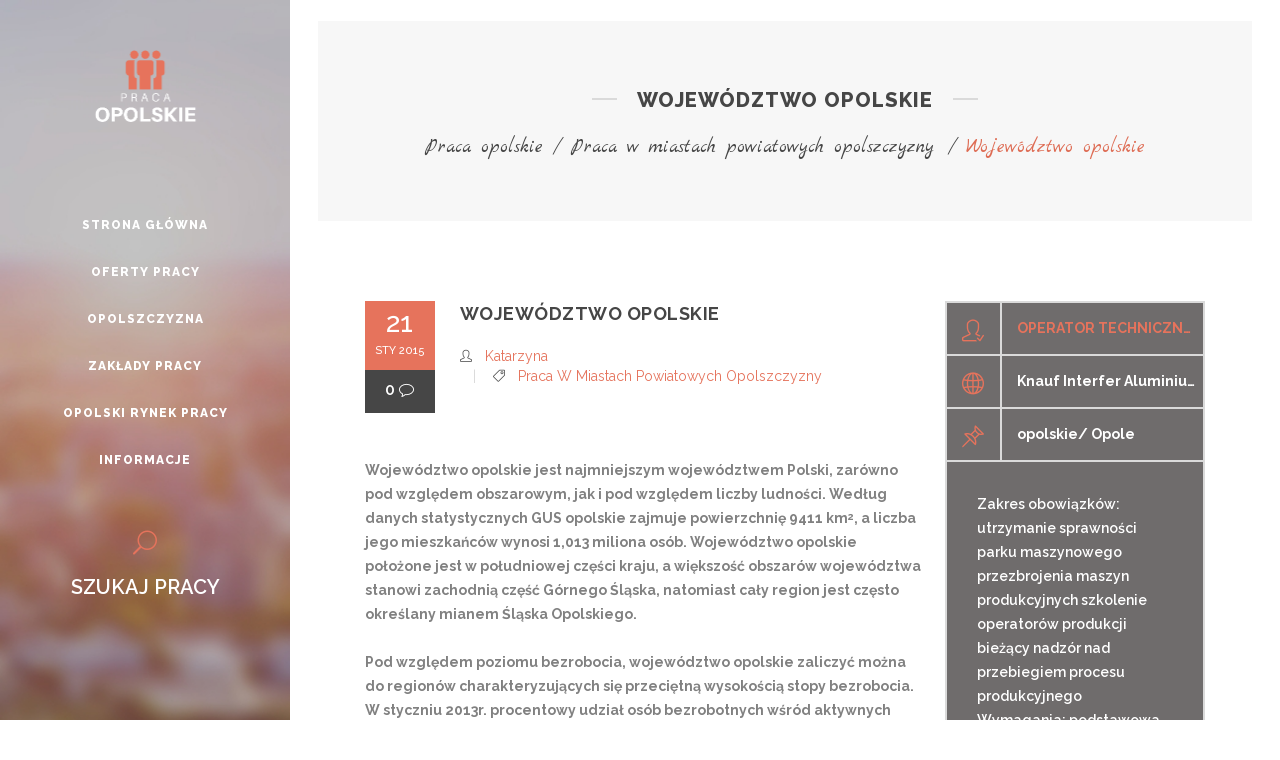

--- FILE ---
content_type: text/html; charset=UTF-8
request_url: https://praca-opolskie.eu/2015/01/wojewodztwo-opolskie/
body_size: 19304
content:

<!DOCTYPE html>
<html lang="pl-PL">
<head>
    
    	
        <meta charset="UTF-8" />
        

        <link rel="pingback" href="https://praca-opolskie.eu/xmlrpc.php" />

					<link rel="shortcut icon" type="image/x-icon" href="https://praca-opolskie.eu/wp-content/uploads/2018/10/cropped-favicon-praca-opolskie.png">
			<link rel="apple-touch-icon" href="https://praca-opolskie.eu/wp-content/uploads/2018/10/cropped-favicon-praca-opolskie.png"/>
		
	            <meta name="viewport" content="width=device-width,initial-scale=1,user-scalable=no">
        
	<meta name='robots' content='index, follow, max-image-preview:large, max-snippet:-1, max-video-preview:-1' />
	<style>img:is([sizes="auto" i], [sizes^="auto," i]) { contain-intrinsic-size: 3000px 1500px }</style>
	
	<!-- This site is optimized with the Yoast SEO plugin v25.3.1 - https://yoast.com/wordpress/plugins/seo/ -->
	<title>Województwo opolskie | Praca opolskie</title>
	<meta name="description" content="Województwo opolskie jest najmniejszym województwem Polski, zarówno pod względem obszarowym, jak i pod względem liczby ludności. Według danych" />
	<link rel="canonical" href="https://praca-opolskie.eu/2015/01/wojewodztwo-opolskie/" />
	<meta property="og:locale" content="pl_PL" />
	<meta property="og:type" content="article" />
	<meta property="og:title" content="Województwo opolskie | Praca opolskie" />
	<meta property="og:description" content="Województwo opolskie jest najmniejszym województwem Polski, zarówno pod względem obszarowym, jak i pod względem liczby ludności. Według danych" />
	<meta property="og:url" content="https://praca-opolskie.eu/2015/01/wojewodztwo-opolskie/" />
	<meta property="og:site_name" content="Praca opolskie" />
	<meta property="article:published_time" content="2015-01-21T13:05:34+00:00" />
	<meta property="article:modified_time" content="2017-12-04T11:43:10+00:00" />
	<meta name="author" content="Katarzyna" />
	<meta name="twitter:card" content="summary_large_image" />
	<meta name="twitter:label1" content="Napisane przez" />
	<meta name="twitter:data1" content="Katarzyna" />
	<meta name="twitter:label2" content="Szacowany czas czytania" />
	<meta name="twitter:data2" content="1 minuta" />
	<script type="application/ld+json" class="yoast-schema-graph">{"@context":"https://schema.org","@graph":[{"@type":"WebPage","@id":"https://praca-opolskie.eu/2015/01/wojewodztwo-opolskie/","url":"https://praca-opolskie.eu/2015/01/wojewodztwo-opolskie/","name":"Województwo opolskie | Praca opolskie","isPartOf":{"@id":"https://praca-opolskie.eu/#website"},"datePublished":"2015-01-21T13:05:34+00:00","dateModified":"2017-12-04T11:43:10+00:00","author":{"@id":"https://praca-opolskie.eu/#/schema/person/f6da4ddd454dbd47d50015f5e6e61af5"},"description":"Województwo opolskie jest najmniejszym województwem Polski, zarówno pod względem obszarowym, jak i pod względem liczby ludności. Według danych","breadcrumb":{"@id":"https://praca-opolskie.eu/2015/01/wojewodztwo-opolskie/#breadcrumb"},"inLanguage":"pl-PL","potentialAction":[{"@type":"ReadAction","target":["https://praca-opolskie.eu/2015/01/wojewodztwo-opolskie/"]}]},{"@type":"BreadcrumbList","@id":"https://praca-opolskie.eu/2015/01/wojewodztwo-opolskie/#breadcrumb","itemListElement":[{"@type":"ListItem","position":1,"name":"Strona główna","item":"https://praca-opolskie.eu/"},{"@type":"ListItem","position":2,"name":"Województwo opolskie"}]},{"@type":"WebSite","@id":"https://praca-opolskie.eu/#website","url":"https://praca-opolskie.eu/","name":"Praca opolskie","description":"Informacje z rynku pracy","potentialAction":[{"@type":"SearchAction","target":{"@type":"EntryPoint","urlTemplate":"https://praca-opolskie.eu/?s={search_term_string}"},"query-input":{"@type":"PropertyValueSpecification","valueRequired":true,"valueName":"search_term_string"}}],"inLanguage":"pl-PL"},{"@type":"Person","@id":"https://praca-opolskie.eu/#/schema/person/f6da4ddd454dbd47d50015f5e6e61af5","name":"Katarzyna","image":{"@type":"ImageObject","inLanguage":"pl-PL","@id":"https://praca-opolskie.eu/#/schema/person/image/","url":"https://secure.gravatar.com/avatar/763d8b619ad3c3e4217c0b356f653e74c815e797ea8d88555460027378f494b4?s=96&d=mm&r=g","contentUrl":"https://secure.gravatar.com/avatar/763d8b619ad3c3e4217c0b356f653e74c815e797ea8d88555460027378f494b4?s=96&d=mm&r=g","caption":"Katarzyna"},"url":"https://praca-opolskie.eu/author/admin/"}]}</script>
	<!-- / Yoast SEO plugin. -->


<link rel='dns-prefetch' href='//widgetlogic.org' />
<link rel='dns-prefetch' href='//fonts.googleapis.com' />
<link rel="alternate" type="application/rss+xml" title="Praca opolskie &raquo; Kanał z wpisami" href="https://praca-opolskie.eu/feed/" />
<script type="text/javascript">
/* <![CDATA[ */
window._wpemojiSettings = {"baseUrl":"https:\/\/s.w.org\/images\/core\/emoji\/15.1.0\/72x72\/","ext":".png","svgUrl":"https:\/\/s.w.org\/images\/core\/emoji\/15.1.0\/svg\/","svgExt":".svg","source":{"concatemoji":"https:\/\/praca-opolskie.eu\/wp-includes\/js\/wp-emoji-release.min.js?ver=6.8.1"}};
/*! This file is auto-generated */
!function(i,n){var o,s,e;function c(e){try{var t={supportTests:e,timestamp:(new Date).valueOf()};sessionStorage.setItem(o,JSON.stringify(t))}catch(e){}}function p(e,t,n){e.clearRect(0,0,e.canvas.width,e.canvas.height),e.fillText(t,0,0);var t=new Uint32Array(e.getImageData(0,0,e.canvas.width,e.canvas.height).data),r=(e.clearRect(0,0,e.canvas.width,e.canvas.height),e.fillText(n,0,0),new Uint32Array(e.getImageData(0,0,e.canvas.width,e.canvas.height).data));return t.every(function(e,t){return e===r[t]})}function u(e,t,n){switch(t){case"flag":return n(e,"\ud83c\udff3\ufe0f\u200d\u26a7\ufe0f","\ud83c\udff3\ufe0f\u200b\u26a7\ufe0f")?!1:!n(e,"\ud83c\uddfa\ud83c\uddf3","\ud83c\uddfa\u200b\ud83c\uddf3")&&!n(e,"\ud83c\udff4\udb40\udc67\udb40\udc62\udb40\udc65\udb40\udc6e\udb40\udc67\udb40\udc7f","\ud83c\udff4\u200b\udb40\udc67\u200b\udb40\udc62\u200b\udb40\udc65\u200b\udb40\udc6e\u200b\udb40\udc67\u200b\udb40\udc7f");case"emoji":return!n(e,"\ud83d\udc26\u200d\ud83d\udd25","\ud83d\udc26\u200b\ud83d\udd25")}return!1}function f(e,t,n){var r="undefined"!=typeof WorkerGlobalScope&&self instanceof WorkerGlobalScope?new OffscreenCanvas(300,150):i.createElement("canvas"),a=r.getContext("2d",{willReadFrequently:!0}),o=(a.textBaseline="top",a.font="600 32px Arial",{});return e.forEach(function(e){o[e]=t(a,e,n)}),o}function t(e){var t=i.createElement("script");t.src=e,t.defer=!0,i.head.appendChild(t)}"undefined"!=typeof Promise&&(o="wpEmojiSettingsSupports",s=["flag","emoji"],n.supports={everything:!0,everythingExceptFlag:!0},e=new Promise(function(e){i.addEventListener("DOMContentLoaded",e,{once:!0})}),new Promise(function(t){var n=function(){try{var e=JSON.parse(sessionStorage.getItem(o));if("object"==typeof e&&"number"==typeof e.timestamp&&(new Date).valueOf()<e.timestamp+604800&&"object"==typeof e.supportTests)return e.supportTests}catch(e){}return null}();if(!n){if("undefined"!=typeof Worker&&"undefined"!=typeof OffscreenCanvas&&"undefined"!=typeof URL&&URL.createObjectURL&&"undefined"!=typeof Blob)try{var e="postMessage("+f.toString()+"("+[JSON.stringify(s),u.toString(),p.toString()].join(",")+"));",r=new Blob([e],{type:"text/javascript"}),a=new Worker(URL.createObjectURL(r),{name:"wpTestEmojiSupports"});return void(a.onmessage=function(e){c(n=e.data),a.terminate(),t(n)})}catch(e){}c(n=f(s,u,p))}t(n)}).then(function(e){for(var t in e)n.supports[t]=e[t],n.supports.everything=n.supports.everything&&n.supports[t],"flag"!==t&&(n.supports.everythingExceptFlag=n.supports.everythingExceptFlag&&n.supports[t]);n.supports.everythingExceptFlag=n.supports.everythingExceptFlag&&!n.supports.flag,n.DOMReady=!1,n.readyCallback=function(){n.DOMReady=!0}}).then(function(){return e}).then(function(){var e;n.supports.everything||(n.readyCallback(),(e=n.source||{}).concatemoji?t(e.concatemoji):e.wpemoji&&e.twemoji&&(t(e.twemoji),t(e.wpemoji)))}))}((window,document),window._wpemojiSettings);
/* ]]> */
</script>
<link rel='stylesheet' id='layerslider-css' href='https://praca-opolskie.eu/wp-content/plugins/LayerSlider/static/layerslider/css/layerslider.css?ver=6.7.6' type='text/css' media='all' />
<style id='wp-emoji-styles-inline-css' type='text/css'>

	img.wp-smiley, img.emoji {
		display: inline !important;
		border: none !important;
		box-shadow: none !important;
		height: 1em !important;
		width: 1em !important;
		margin: 0 0.07em !important;
		vertical-align: -0.1em !important;
		background: none !important;
		padding: 0 !important;
	}
</style>
<link rel='stylesheet' id='wp-block-library-css' href='https://praca-opolskie.eu/wp-includes/css/dist/block-library/style.min.css?ver=6.8.1' type='text/css' media='all' />
<style id='classic-theme-styles-inline-css' type='text/css'>
/*! This file is auto-generated */
.wp-block-button__link{color:#fff;background-color:#32373c;border-radius:9999px;box-shadow:none;text-decoration:none;padding:calc(.667em + 2px) calc(1.333em + 2px);font-size:1.125em}.wp-block-file__button{background:#32373c;color:#fff;text-decoration:none}
</style>
<link rel='stylesheet' id='block-widget-css' href='https://praca-opolskie.eu/wp-content/plugins/widget-logic/block_widget/css/widget.css?ver=1725886809' type='text/css' media='all' />
<style id='global-styles-inline-css' type='text/css'>
:root{--wp--preset--aspect-ratio--square: 1;--wp--preset--aspect-ratio--4-3: 4/3;--wp--preset--aspect-ratio--3-4: 3/4;--wp--preset--aspect-ratio--3-2: 3/2;--wp--preset--aspect-ratio--2-3: 2/3;--wp--preset--aspect-ratio--16-9: 16/9;--wp--preset--aspect-ratio--9-16: 9/16;--wp--preset--color--black: #000000;--wp--preset--color--cyan-bluish-gray: #abb8c3;--wp--preset--color--white: #ffffff;--wp--preset--color--pale-pink: #f78da7;--wp--preset--color--vivid-red: #cf2e2e;--wp--preset--color--luminous-vivid-orange: #ff6900;--wp--preset--color--luminous-vivid-amber: #fcb900;--wp--preset--color--light-green-cyan: #7bdcb5;--wp--preset--color--vivid-green-cyan: #00d084;--wp--preset--color--pale-cyan-blue: #8ed1fc;--wp--preset--color--vivid-cyan-blue: #0693e3;--wp--preset--color--vivid-purple: #9b51e0;--wp--preset--gradient--vivid-cyan-blue-to-vivid-purple: linear-gradient(135deg,rgba(6,147,227,1) 0%,rgb(155,81,224) 100%);--wp--preset--gradient--light-green-cyan-to-vivid-green-cyan: linear-gradient(135deg,rgb(122,220,180) 0%,rgb(0,208,130) 100%);--wp--preset--gradient--luminous-vivid-amber-to-luminous-vivid-orange: linear-gradient(135deg,rgba(252,185,0,1) 0%,rgba(255,105,0,1) 100%);--wp--preset--gradient--luminous-vivid-orange-to-vivid-red: linear-gradient(135deg,rgba(255,105,0,1) 0%,rgb(207,46,46) 100%);--wp--preset--gradient--very-light-gray-to-cyan-bluish-gray: linear-gradient(135deg,rgb(238,238,238) 0%,rgb(169,184,195) 100%);--wp--preset--gradient--cool-to-warm-spectrum: linear-gradient(135deg,rgb(74,234,220) 0%,rgb(151,120,209) 20%,rgb(207,42,186) 40%,rgb(238,44,130) 60%,rgb(251,105,98) 80%,rgb(254,248,76) 100%);--wp--preset--gradient--blush-light-purple: linear-gradient(135deg,rgb(255,206,236) 0%,rgb(152,150,240) 100%);--wp--preset--gradient--blush-bordeaux: linear-gradient(135deg,rgb(254,205,165) 0%,rgb(254,45,45) 50%,rgb(107,0,62) 100%);--wp--preset--gradient--luminous-dusk: linear-gradient(135deg,rgb(255,203,112) 0%,rgb(199,81,192) 50%,rgb(65,88,208) 100%);--wp--preset--gradient--pale-ocean: linear-gradient(135deg,rgb(255,245,203) 0%,rgb(182,227,212) 50%,rgb(51,167,181) 100%);--wp--preset--gradient--electric-grass: linear-gradient(135deg,rgb(202,248,128) 0%,rgb(113,206,126) 100%);--wp--preset--gradient--midnight: linear-gradient(135deg,rgb(2,3,129) 0%,rgb(40,116,252) 100%);--wp--preset--font-size--small: 13px;--wp--preset--font-size--medium: 20px;--wp--preset--font-size--large: 36px;--wp--preset--font-size--x-large: 42px;--wp--preset--spacing--20: 0.44rem;--wp--preset--spacing--30: 0.67rem;--wp--preset--spacing--40: 1rem;--wp--preset--spacing--50: 1.5rem;--wp--preset--spacing--60: 2.25rem;--wp--preset--spacing--70: 3.38rem;--wp--preset--spacing--80: 5.06rem;--wp--preset--shadow--natural: 6px 6px 9px rgba(0, 0, 0, 0.2);--wp--preset--shadow--deep: 12px 12px 50px rgba(0, 0, 0, 0.4);--wp--preset--shadow--sharp: 6px 6px 0px rgba(0, 0, 0, 0.2);--wp--preset--shadow--outlined: 6px 6px 0px -3px rgba(255, 255, 255, 1), 6px 6px rgba(0, 0, 0, 1);--wp--preset--shadow--crisp: 6px 6px 0px rgba(0, 0, 0, 1);}:where(.is-layout-flex){gap: 0.5em;}:where(.is-layout-grid){gap: 0.5em;}body .is-layout-flex{display: flex;}.is-layout-flex{flex-wrap: wrap;align-items: center;}.is-layout-flex > :is(*, div){margin: 0;}body .is-layout-grid{display: grid;}.is-layout-grid > :is(*, div){margin: 0;}:where(.wp-block-columns.is-layout-flex){gap: 2em;}:where(.wp-block-columns.is-layout-grid){gap: 2em;}:where(.wp-block-post-template.is-layout-flex){gap: 1.25em;}:where(.wp-block-post-template.is-layout-grid){gap: 1.25em;}.has-black-color{color: var(--wp--preset--color--black) !important;}.has-cyan-bluish-gray-color{color: var(--wp--preset--color--cyan-bluish-gray) !important;}.has-white-color{color: var(--wp--preset--color--white) !important;}.has-pale-pink-color{color: var(--wp--preset--color--pale-pink) !important;}.has-vivid-red-color{color: var(--wp--preset--color--vivid-red) !important;}.has-luminous-vivid-orange-color{color: var(--wp--preset--color--luminous-vivid-orange) !important;}.has-luminous-vivid-amber-color{color: var(--wp--preset--color--luminous-vivid-amber) !important;}.has-light-green-cyan-color{color: var(--wp--preset--color--light-green-cyan) !important;}.has-vivid-green-cyan-color{color: var(--wp--preset--color--vivid-green-cyan) !important;}.has-pale-cyan-blue-color{color: var(--wp--preset--color--pale-cyan-blue) !important;}.has-vivid-cyan-blue-color{color: var(--wp--preset--color--vivid-cyan-blue) !important;}.has-vivid-purple-color{color: var(--wp--preset--color--vivid-purple) !important;}.has-black-background-color{background-color: var(--wp--preset--color--black) !important;}.has-cyan-bluish-gray-background-color{background-color: var(--wp--preset--color--cyan-bluish-gray) !important;}.has-white-background-color{background-color: var(--wp--preset--color--white) !important;}.has-pale-pink-background-color{background-color: var(--wp--preset--color--pale-pink) !important;}.has-vivid-red-background-color{background-color: var(--wp--preset--color--vivid-red) !important;}.has-luminous-vivid-orange-background-color{background-color: var(--wp--preset--color--luminous-vivid-orange) !important;}.has-luminous-vivid-amber-background-color{background-color: var(--wp--preset--color--luminous-vivid-amber) !important;}.has-light-green-cyan-background-color{background-color: var(--wp--preset--color--light-green-cyan) !important;}.has-vivid-green-cyan-background-color{background-color: var(--wp--preset--color--vivid-green-cyan) !important;}.has-pale-cyan-blue-background-color{background-color: var(--wp--preset--color--pale-cyan-blue) !important;}.has-vivid-cyan-blue-background-color{background-color: var(--wp--preset--color--vivid-cyan-blue) !important;}.has-vivid-purple-background-color{background-color: var(--wp--preset--color--vivid-purple) !important;}.has-black-border-color{border-color: var(--wp--preset--color--black) !important;}.has-cyan-bluish-gray-border-color{border-color: var(--wp--preset--color--cyan-bluish-gray) !important;}.has-white-border-color{border-color: var(--wp--preset--color--white) !important;}.has-pale-pink-border-color{border-color: var(--wp--preset--color--pale-pink) !important;}.has-vivid-red-border-color{border-color: var(--wp--preset--color--vivid-red) !important;}.has-luminous-vivid-orange-border-color{border-color: var(--wp--preset--color--luminous-vivid-orange) !important;}.has-luminous-vivid-amber-border-color{border-color: var(--wp--preset--color--luminous-vivid-amber) !important;}.has-light-green-cyan-border-color{border-color: var(--wp--preset--color--light-green-cyan) !important;}.has-vivid-green-cyan-border-color{border-color: var(--wp--preset--color--vivid-green-cyan) !important;}.has-pale-cyan-blue-border-color{border-color: var(--wp--preset--color--pale-cyan-blue) !important;}.has-vivid-cyan-blue-border-color{border-color: var(--wp--preset--color--vivid-cyan-blue) !important;}.has-vivid-purple-border-color{border-color: var(--wp--preset--color--vivid-purple) !important;}.has-vivid-cyan-blue-to-vivid-purple-gradient-background{background: var(--wp--preset--gradient--vivid-cyan-blue-to-vivid-purple) !important;}.has-light-green-cyan-to-vivid-green-cyan-gradient-background{background: var(--wp--preset--gradient--light-green-cyan-to-vivid-green-cyan) !important;}.has-luminous-vivid-amber-to-luminous-vivid-orange-gradient-background{background: var(--wp--preset--gradient--luminous-vivid-amber-to-luminous-vivid-orange) !important;}.has-luminous-vivid-orange-to-vivid-red-gradient-background{background: var(--wp--preset--gradient--luminous-vivid-orange-to-vivid-red) !important;}.has-very-light-gray-to-cyan-bluish-gray-gradient-background{background: var(--wp--preset--gradient--very-light-gray-to-cyan-bluish-gray) !important;}.has-cool-to-warm-spectrum-gradient-background{background: var(--wp--preset--gradient--cool-to-warm-spectrum) !important;}.has-blush-light-purple-gradient-background{background: var(--wp--preset--gradient--blush-light-purple) !important;}.has-blush-bordeaux-gradient-background{background: var(--wp--preset--gradient--blush-bordeaux) !important;}.has-luminous-dusk-gradient-background{background: var(--wp--preset--gradient--luminous-dusk) !important;}.has-pale-ocean-gradient-background{background: var(--wp--preset--gradient--pale-ocean) !important;}.has-electric-grass-gradient-background{background: var(--wp--preset--gradient--electric-grass) !important;}.has-midnight-gradient-background{background: var(--wp--preset--gradient--midnight) !important;}.has-small-font-size{font-size: var(--wp--preset--font-size--small) !important;}.has-medium-font-size{font-size: var(--wp--preset--font-size--medium) !important;}.has-large-font-size{font-size: var(--wp--preset--font-size--large) !important;}.has-x-large-font-size{font-size: var(--wp--preset--font-size--x-large) !important;}
:where(.wp-block-post-template.is-layout-flex){gap: 1.25em;}:where(.wp-block-post-template.is-layout-grid){gap: 1.25em;}
:where(.wp-block-columns.is-layout-flex){gap: 2em;}:where(.wp-block-columns.is-layout-grid){gap: 2em;}
:root :where(.wp-block-pullquote){font-size: 1.5em;line-height: 1.6;}
</style>
<link rel='stylesheet' id='eltd_moose_default_style-css' href='https://praca-opolskie.eu/wp-content/themes/moose/style.css?ver=6.8.1' type='text/css' media='all' />
<link rel='stylesheet' id='eltd_moose_stylesheet-css' href='https://praca-opolskie.eu/wp-content/themes/moose/css/stylesheet.min.css?ver=6.8.1' type='text/css' media='all' />
<link rel='stylesheet' id='eltd_moose_print_stylesheet-css' href='https://praca-opolskie.eu/wp-content/themes/moose/css/print.css?ver=6.8.1' type='text/css' media='all' />
<link rel='stylesheet' id='eltd_moose_blog-css' href='https://praca-opolskie.eu/wp-content/themes/moose/css/blog.min.css?ver=6.8.1' type='text/css' media='all' />
<link rel='stylesheet' id='eltd_moose_font_awesome-css' href='https://praca-opolskie.eu/wp-content/themes/moose/css/font-awesome/css/font-awesome.min.css?ver=6.8.1' type='text/css' media='all' />
<link rel='stylesheet' id='eltd_moose_font_elegant-css' href='https://praca-opolskie.eu/wp-content/themes/moose/css/elegant-icons/style.min.css?ver=6.8.1' type='text/css' media='all' />
<link rel='stylesheet' id='eltd_moose_ion_icons-css' href='https://praca-opolskie.eu/wp-content/themes/moose/css/ion-icons/css/ionicons.min.css?ver=6.8.1' type='text/css' media='all' />
<link rel='stylesheet' id='eltd_moose_linea_icons-css' href='https://praca-opolskie.eu/wp-content/themes/moose/css/linea-icons/style.css?ver=6.8.1' type='text/css' media='all' />
<link rel='stylesheet' id='eltd_moose_simple_line_icons-css' href='https://praca-opolskie.eu/wp-content/themes/moose/css/simple-line-icons/simple-line-icons.css?ver=6.8.1' type='text/css' media='all' />
<link rel='stylesheet' id='eltd_moose_dripicons-css' href='https://praca-opolskie.eu/wp-content/themes/moose/css/dripicons/dripicons.css?ver=6.8.1' type='text/css' media='all' />
<link rel='stylesheet' id='eltd_moose_responsive-css' href='https://praca-opolskie.eu/wp-content/themes/moose/css/responsive.min.css?ver=6.8.1' type='text/css' media='all' />
<link rel='stylesheet' id='eltd_moose_style_dynamic_responsive-css' href='https://praca-opolskie.eu/wp-content/themes/moose/css/style_dynamic_responsive.php?ver=6.8.1' type='text/css' media='all' />
<link rel='stylesheet' id='eltd_moose_vertical_responsive-css' href='https://praca-opolskie.eu/wp-content/themes/moose/css/vertical_responsive.min.css?ver=6.8.1' type='text/css' media='all' />
<link rel='stylesheet' id='eltd_moose_style_dynamic-css' href='https://praca-opolskie.eu/wp-content/themes/moose/css/style_dynamic.php?ver=6.8.1' type='text/css' media='all' />
<link rel='stylesheet' id='js_composer_front-css' href='https://praca-opolskie.eu/wp-content/plugins/js_composer/assets/css/js_composer.min.css?ver=6.4.1' type='text/css' media='all' />
<link rel='stylesheet' id='eltd_moose_custom_css-css' href='https://praca-opolskie.eu/wp-content/themes/moose/css/custom_css.php?ver=6.8.1' type='text/css' media='all' />
<link rel='stylesheet' id='eltd_moose_mac_stylesheet-css' href='https://praca-opolskie.eu/wp-content/themes/moose/css/mac_stylesheet.css?ver=6.8.1' type='text/css' media='all' />
<link rel='stylesheet' id='eltd_moose_webkit-css' href='https://praca-opolskie.eu/wp-content/themes/moose/css/webkit_stylesheet.css?ver=6.8.1' type='text/css' media='all' />
<link rel='stylesheet' id='eltd_moose_google_fonts-css' href='https://fonts.googleapis.com/css?family=Raleway%3A100%2C100italic%2C200%2C200italic%2C300%2C300italic%2C400%2C400italic%2C500%2C500italic%2C600%2C600italic%2C700%2C700italic%2C800%2C800italic%2C900%2C900italic%7CMarck+Script%3A100%2C100italic%2C200%2C200italic%2C300%2C300italic%2C400%2C400italic%2C500%2C500italic%2C600%2C600italic%2C700%2C700italic%2C800%2C800italic%2C900%2C900italic%7CMontserrat%3A100%2C100italic%2C200%2C200italic%2C300%2C300italic%2C400%2C400italic%2C500%2C500italic%2C600%2C600italic%2C700%2C700italic%2C800%2C800italic%2C900%2C900italic%7CRaleway%3A100%2C100italic%2C200%2C200italic%2C300%2C300italic%2C400%2C400italic%2C500%2C500italic%2C600%2C600italic%2C700%2C700italic%2C800%2C800italic%2C900%2C900italic%7CMarck+Script%3A100%2C100italic%2C200%2C200italic%2C300%2C300italic%2C400%2C400italic%2C500%2C500italic%2C600%2C600italic%2C700%2C700italic%2C800%2C800italic%2C900%2C900italic%7CMontserrat%3A100%2C100italic%2C200%2C200italic%2C300%2C300italic%2C400%2C400italic%2C500%2C500italic%2C600%2C600italic%2C700%2C700italic%2C800%2C800italic%2C900%2C900italic&#038;subset=latin%2Clatin-ext&#038;ver=1.0.0' type='text/css' media='all' />
<script type="text/javascript" id="layerslider-greensock-js-extra">
/* <![CDATA[ */
var LS_Meta = {"v":"6.7.6"};
/* ]]> */
</script>
<script type="text/javascript" src="https://praca-opolskie.eu/wp-content/plugins/LayerSlider/static/layerslider/js/greensock.js?ver=1.19.0" id="layerslider-greensock-js"></script>
<script type="text/javascript" src="https://praca-opolskie.eu/wp-includes/js/jquery/jquery.min.js?ver=3.7.1" id="jquery-core-js"></script>
<script type="text/javascript" src="https://praca-opolskie.eu/wp-includes/js/jquery/jquery-migrate.min.js?ver=3.4.1" id="jquery-migrate-js"></script>
<script type="text/javascript" src="https://praca-opolskie.eu/wp-content/plugins/LayerSlider/static/layerslider/js/layerslider.kreaturamedia.jquery.js?ver=6.7.6" id="layerslider-js"></script>
<script type="text/javascript" src="https://praca-opolskie.eu/wp-content/plugins/LayerSlider/static/layerslider/js/layerslider.transitions.js?ver=6.7.6" id="layerslider-transitions-js"></script>
<meta name="generator" content="Powered by LayerSlider 6.7.6 - Multi-Purpose, Responsive, Parallax, Mobile-Friendly Slider Plugin for WordPress." />
<!-- LayerSlider updates and docs at: https://layerslider.kreaturamedia.com -->
<link rel="https://api.w.org/" href="https://praca-opolskie.eu/wp-json/" /><link rel="alternate" title="JSON" type="application/json" href="https://praca-opolskie.eu/wp-json/wp/v2/posts/30" /><link rel="EditURI" type="application/rsd+xml" title="RSD" href="https://praca-opolskie.eu/xmlrpc.php?rsd" />
<meta name="generator" content="WordPress 6.8.1" />
<link rel='shortlink' href='https://praca-opolskie.eu/?p=30' />
<link rel="alternate" title="oEmbed (JSON)" type="application/json+oembed" href="https://praca-opolskie.eu/wp-json/oembed/1.0/embed?url=https%3A%2F%2Fpraca-opolskie.eu%2F2015%2F01%2Fwojewodztwo-opolskie%2F" />
<link rel="alternate" title="oEmbed (XML)" type="text/xml+oembed" href="https://praca-opolskie.eu/wp-json/oembed/1.0/embed?url=https%3A%2F%2Fpraca-opolskie.eu%2F2015%2F01%2Fwojewodztwo-opolskie%2F&#038;format=xml" />
<script type='text/javascript' src='https://praca-opolskie.eu/wp-content/plugins/wp_ay/js/ay_ajax.js'></script>
<script type='text/javascript' src='https://praca-opolskie.eu/wp-content/plugins/wp_ay/js/ay_functions.js'></script>
<script type='text/javascript' src='https://praca-opolskie.eu/wp-content/plugins/wp_pracapl/static/functions.js'></script>
<link rel='stylesheet' type='text/css'  href='https://praca-opolskie.eu/wp-content/plugins/wp_pracapl/static/style.css' media='all'/>
<link rel='stylesheet' type='text/css'  href='https://praca-opolskie.eu/wp-content/plugins/wp_pracapl/static/mystyle.css' media='all'/>
<!--[if IE 9]><link rel="stylesheet" type="text/css" href="https://praca-opolskie.eu/wp-content/themes/moose/css/ie9_stylesheet.css" media="screen"><![endif]--><meta name="generator" content="Powered by WPBakery Page Builder - drag and drop page builder for WordPress."/>
		<style type="text/css" id="wp-custom-css">
			/*
Tutaj możesz dodać własny CSS.

Naciśnij ikonkę pomocy, żeby dowiedzieć się więcej.
*/
.post_content h2,
.blog_holder article h2 {
font-size: 18px !important;
}		</style>
		<noscript><style> .wpb_animate_when_almost_visible { opacity: 1; }</style></noscript>        <link rel="stylesheet" type="text/css" href="/wp-content/custom-style.css">
	<link rel="preload" as="font" href="/wp-content/themes/moose/css/font-awesome/fonts/fontawesome-webfont.woff2" type="font/woff2" crossorigin="anonymous">
</head>

<body class="wp-singular post-template-default single single-post postid-30 single-format-standard wp-theme-moose eltd-cpt-1.0  moose-ver-2.1 vertical_menu_enabled  vertical_menu_left  vertical_menu_width_290  vertical_menu_with_floating side_menu_slide_with_content width_370 paspartu_enabled vertical_menu_outside_paspartu blog_installed wpb-js-composer js-comp-ver-6.4.1 vc_responsive">


<div class="wrapper">
<div class="wrapper_inner">
	<aside class="vertical_menu_area ">
		<div class="vertical_menu_area_inner">
			<div class="scroll_area">
								<div class="vertical_area_background preload_background" style="background-image:url(https://praca-opolskie.eu/wp-content/uploads/2018/10/praca-opolskie-menu-1.jpeg);"></div>
			   

									<div class="vertical_logo_wrapper">
												<div class="eltd_logo_vertical" style="height: 100px;">
							<a href="https://praca-opolskie.eu/">
								<img class="normal" src="https://praca-opolskie.eu/wp-content/uploads/2018/10/praca-opolskie-logo-clear-269px.png" alt="Logo"/>
								<img class="light" src="https://praca-opolskie.eu/wp-content/uploads/2018/10/logo1-praca-opolskie-269px.png" alt="Logo"/>
								<img class="dark" src="https://praca-opolskie.eu/wp-content/uploads/2018/10/praca-opolskie-logo-clear-269px.png" alt="Logo"/>
							</a>
						</div>

					</div>
				
				<nav class="vertical_menu dropdown_animation vertical_menu_to_content ">
					<ul id="menu-main_menu" class=""><li id="nav-menu-item-347749" class="menu-item menu-item-type-custom menu-item-object-custom  narrow"><a href="/" class=""><span class="item_inner"><span class="menu_icon_wrapper"><i class="menu_icon null fa"></i></span><span class="item_text">Strona główna</span></span><span class="plus"></span></a></li>
<li id="nav-menu-item-347750" class="menu-item menu-item-type-custom menu-item-object-custom  narrow"><a href="/oferty-zatrudnienia/" class=""><span class="item_inner"><span class="menu_icon_wrapper"><i class="menu_icon null fa"></i></span><span class="item_text">Oferty pracy</span></span><span class="plus"></span></a></li>
<li id="nav-menu-item-347751" class="menu-item menu-item-type-custom menu-item-object-custom  narrow"><a href="/opolszczyzna" class=""><span class="item_inner"><span class="menu_icon_wrapper"><i class="menu_icon null fa"></i></span><span class="item_text">Opolszczyzna</span></span><span class="plus"></span></a></li>
<li id="nav-menu-item-347752" class="menu-item menu-item-type-custom menu-item-object-custom  narrow"><a href="/najwieksze-zaklady-pracy" class=""><span class="item_inner"><span class="menu_icon_wrapper"><i class="menu_icon null fa"></i></span><span class="item_text">Zakłady pracy</span></span><span class="plus"></span></a></li>
<li id="nav-menu-item-347753" class="menu-item menu-item-type-custom menu-item-object-custom  narrow"><a href="/opolski-rynek-pracy" class=""><span class="item_inner"><span class="menu_icon_wrapper"><i class="menu_icon null fa"></i></span><span class="item_text">Opolski rynek pracy</span></span><span class="plus"></span></a></li>
<li id="nav-menu-item-347754" class="menu-item menu-item-type-custom menu-item-object-custom menu-item-has-children  has_sub narrow"><span href="" class=" no_link" style="cursor: default;" onclick="JavaScript: return false;"><span class="item_inner"><span class="menu_icon_wrapper"><i class="menu_icon null fa"></i></span><span class="item_text">Informacje</span></span><span class="plus"></span></span>
<div class="second" ><div class="inner"><ul >
	<li id="nav-menu-item-347755" class="menu-item menu-item-type-taxonomy menu-item-object-category "><a href="https://praca-opolskie.eu/category/rekrutacja/" class=""><span class="item_inner"><span class="menu_icon_wrapper"><i class="menu_icon null fa"></i></span><span class="item_text">Nabór do pracy</span></span><span class="plus"></span></a></li>
	<li id="nav-menu-item-347756" class="menu-item menu-item-type-taxonomy menu-item-object-category "><a href="https://praca-opolskie.eu/category/rynek-pracy/" class=""><span class="item_inner"><span class="menu_icon_wrapper"><i class="menu_icon null fa"></i></span><span class="item_text">rynek pracy</span></span><span class="plus"></span></a></li>
	<li id="nav-menu-item-347757" class="menu-item menu-item-type-taxonomy menu-item-object-category current-post-ancestor current-menu-parent current-post-parent "><a href="https://praca-opolskie.eu/category/zatrudnienie-w-miastach-powiatowych-opolszyzny/" class=""><span class="item_inner"><span class="menu_icon_wrapper"><i class="menu_icon null fa"></i></span><span class="item_text">Praca w miastach powiatowych opolszczyzny</span></span><span class="plus"></span></a></li>
</ul></div></div>
</li>
</ul>				</nav>
				
				<div class="vertical_menu_area_icons_holder">
					
					
					
												
													<div class="vertical_menu_search">
								<a class="fullscreen_search  normal" href="javascript:void(0)">
									<span aria-hidden="true" class="eltd_icon_font_elegant icon_search " ></span>																			<span class="search_icon_text">
											SZUKAJ PRACY										</span>
																	</a>
							</div>
												
						
					
				</div>
				
				<div class="vertical_menu_area_widget_holder">
									</div>
			</div>
		</div>
	</aside>
	



		
	<header class="page_header   regular   ">
		<div class="header_inner clearfix">
			<div class="header_bottom  header_full_width clearfix" >
										<div class="header_inner_left">
															<div class="mobile_menu_button"><span>
										<span aria-hidden="true" class="eltd_icon_font_elegant icon_menu " ></span>									</span>
								</div>
																						<div class="logo_wrapper">
																		<div class="eltd_logo"><a href="https://praca-opolskie.eu/"><img class="normal" src="https://praca-opolskie.eu/wp-content/uploads/2018/10/praca-opolskie-logo-clear-269px.png" alt="Logo"/><img class="light" src="https://praca-opolskie.eu/wp-content/uploads/2018/10/logo1-praca-opolskie-269px.png" alt="Logo"/><img class="dark" src="https://praca-opolskie.eu/wp-content/uploads/2018/10/praca-opolskie-logo-clear-269px.png" alt="Logo"/><img class="sticky" src="https://praca-opolskie.eu/wp-content/uploads/2018/10/praca-opolskie-logo-clear-269px.png" alt="Logo"/><img class="mobile" src="https://praca-opolskie.eu/wp-content/uploads/2019/08/logo1-praca-opolskie-269px.png" alt="Logo"/></a></div>
								</div>
													</div>
						<nav class="mobile_menu">
							<ul id="menu-main_menu-1" class=""><li id="mobile-menu-item-347749" class="menu-item menu-item-type-custom menu-item-object-custom  level0"><a href="/" class=""><span>Strona główna</span></a><span class="mobile_arrow"><i class="fa fa-angle-right"></i><i class="fa fa-angle-down"></i></span></li>
<li id="mobile-menu-item-347750" class="menu-item menu-item-type-custom menu-item-object-custom  level0"><a href="/oferty-zatrudnienia/" class=""><span>Oferty pracy</span></a><span class="mobile_arrow"><i class="fa fa-angle-right"></i><i class="fa fa-angle-down"></i></span></li>
<li id="mobile-menu-item-347751" class="menu-item menu-item-type-custom menu-item-object-custom  level0"><a href="/opolszczyzna" class=""><span>Opolszczyzna</span></a><span class="mobile_arrow"><i class="fa fa-angle-right"></i><i class="fa fa-angle-down"></i></span></li>
<li id="mobile-menu-item-347752" class="menu-item menu-item-type-custom menu-item-object-custom  level0"><a href="/najwieksze-zaklady-pracy" class=""><span>Zakłady pracy</span></a><span class="mobile_arrow"><i class="fa fa-angle-right"></i><i class="fa fa-angle-down"></i></span></li>
<li id="mobile-menu-item-347753" class="menu-item menu-item-type-custom menu-item-object-custom  level0"><a href="/opolski-rynek-pracy" class=""><span>Opolski rynek pracy</span></a><span class="mobile_arrow"><i class="fa fa-angle-right"></i><i class="fa fa-angle-down"></i></span></li>
<li id="mobile-menu-item-347754" class="menu-item menu-item-type-custom menu-item-object-custom menu-item-has-children  has_sub level0"><p><span>Informacje</span></p><span class="mobile_arrow"><i class="fa fa-angle-right"></i><i class="fa fa-angle-down"></i></span>
<ul class="sub_menu">
	<li id="mobile-menu-item-347755" class="menu-item menu-item-type-taxonomy menu-item-object-category  level1"><a href="https://praca-opolskie.eu/category/rekrutacja/" class=""><span>Nabór do pracy</span></a><span class="mobile_arrow"><i class="fa fa-angle-right"></i><i class="fa fa-angle-down"></i></span></li>
	<li id="mobile-menu-item-347756" class="menu-item menu-item-type-taxonomy menu-item-object-category  level1"><a href="https://praca-opolskie.eu/category/rynek-pracy/" class=""><span>rynek pracy</span></a><span class="mobile_arrow"><i class="fa fa-angle-right"></i><i class="fa fa-angle-down"></i></span></li>
	<li id="mobile-menu-item-347757" class="menu-item menu-item-type-taxonomy menu-item-object-category current-post-ancestor current-menu-parent current-post-parent  level1"><a href="https://praca-opolskie.eu/category/zatrudnienie-w-miastach-powiatowych-opolszyzny/" class=""><span>Praca w miastach powiatowych opolszczyzny</span></a><span class="mobile_arrow"><i class="fa fa-angle-right"></i><i class="fa fa-angle-down"></i></span></li>
</ul>
</li>
</ul>						</nav>

										
			</div>
		</div>
	</header>

		<a id='back_to_top' class="" href='#'>
			<span class="eltd_icon_stack">
				<span aria-hidden="true" class="eltd_icon_font_elegant arrow_carrot-up  " ></span>			</span>
		</a>

	<div class="fullscreen_search_holder fade">
		<div class="close_container">
								<div class="search_close_holder">
						<div class="side_menu_button">
							<a class="fullscreen_search_close" href="javascript:void(0)">
								<span aria-hidden="true" class="eltd_icon_font_elegant icon_close " ></span>							</a>
																																<a href="javascript:void(0)" class="side_menu_button_link custom_lines normal"><span class="custom_lines_inner"><i class="line">&nbsp;</i></span></a>
																					</div>
					</div>
					</div>
		<div class="fullscreen_search_table">
			<div class="fullscreen_search_cell">
				<div class="fullscreen_search_inner">
					<div class="fullscreen_search_form">
						<div class="form_holder">
							<span class="search_label">
                                Stanowisko pracy:                            </span>
							<div class="field_holder">
								<div class='wpPracaPlSearch'><form action='https://praca-opolskie.eu/oferty-zatrudnienia' method='get'><input style="width:88%"  id="f" name="f" type="text" class="sug kiey" onclick="this.select()"/><script type='text/javascript'>ayAjaxSugInstall('f','','pracapl_dict:nam:0:1:false','/wp-content/plugins/wp_pracapl/ajax.php')</script>&nbsp;<input  type="submit" class="s search-green dt-sc-button xlarge icon-right with-icon  filled  rounded-corner" value="Szukaj"/></form></div>								<div class="line"></div>
							</div>

						</div>	
					</div>
				</div>
			</div>
		</div>
	</div>



<div class="paspartu_outer  paspartu_on_bottom_slider">
            <div class="paspartu_middle_inner">
    	
		<div class="paspartu_left"></div>
    <div class="paspartu_right"></div>
    <div class="paspartu_inner">

<div class="content content_top_margin_none">
			<div class="content_inner  ">
				<script>
						page_scroll_amount_for_sticky = undefined
					</script>

			<div class="title_outer title_without_animation"  data-height="200">
		<div class="title title_size_small position_center standard_title with_background_color" style="height:200px;background-color:#f7f7f7;">
			<div class="image not_responsive"></div>
			
			<div class="title_holder"  style="height:200px;">
				<div class="container clearfix">
					<div class="container_inner clearfix"  >
						<div class="title_subtitle_holder " >
                                                        							<div class="title_subtitle_holder_inner title_content_background" >
															
									
									
									
																																					
                                    									
									
									
									
                                                                                        <h1 class="title_like_separator " ><span data-line-width="25px"  class="vc_text_separator wpb_content_element full  center"><span class="separator_wrapper" style=""><span class="eltd_line_before "  style="border-color:#dadada;width:25px;border-bottom-width: 2px;margin-bottom:-1px;border-style:solid;margin-right:17px"></span><span class="separator_content " style=""><span>Województwo opolskie</span></span><span class="eltd_line_after " style="border-color:#dadada;width:25px;border-bottom-width: 2px;margin-bottom:-1px;border-style:solid;margin-left:17px"></span></span></span>
</h1>
                                            
									
									
									
                                    
									
								
								
																			<div class="breadcrumb" > <div class="breadcrumbs"><div class="breadcrumbs_inner"><a href="https://praca-opolskie.eu/">Praca opolskie</a><span class="delimiter">&nbsp;/&nbsp;</span><a href="https://praca-opolskie.eu/category/zatrudnienie-w-miastach-powiatowych-opolszyzny/">Praca w miastach powiatowych opolszczyzny</a> <span class="delimiter">&nbsp;/&nbsp;</span><span class="current">Województwo opolskie</span></div></div></div>
									
																						</div>
							                                						</div>
					</div>
				</div>
			</div>

		</div>
	</div>
		
		<div class="container">
					<div class="container_inner default_template_holder" >

								
									<div class="two_columns_66_33 background_color_sidebar grid2 clearfix">
					<div class="column1 content_left_from_sidebar">
				
							<div class="column_inner">
								<div class="blog_holder blog_single blog_standard_type">
											<article id="post-30" class="post-30 post type-post status-publish format-standard hentry category-zatrudnienie-w-miastach-powiatowych-opolszyzny tag-aktywizacja tag-bezrobocie tag-poszukiwanie-pracy tag-rynek-pracy tag-rynek-pracy-w-wojewodztwie-opolskim">
			<div class="post_content_holder">
				<div class ="blog_title_post_info_holder">
					<div class="post_corner_info_holder">
												<div class="post_date_standard_holder">
							<span class="post_date_day">21</span>
							<span class="post_date_month_year">sty 2015</span>
						</div>
																		<div class="post_comments_standard_holder">
							<div class="post_comments_holder">
								<a class="post_comments" href="https://praca-opolskie.eu/2015/01/wojewodztwo-opolskie/#respond" target="_self">
									<span class="post_comments_number">0 </span>
									<span class="icon-bubble comment_icon"></span>									
								</a>
							</div>
						</div>
											</div>
					<div class="post_text">
						<div class="post_text_inner">
								<h2>
									Województwo opolskie								</h2>
									
									<div class="post_info">
										<!--<div class="post_info_author_holder">--><!-- <a class="post_author_link" href="--><!--">--><!--</a></div>-->
<div class="post_info_author_holder">
	<i class="icon-user"></i>
	<a class="post_author_link" href="https://praca-opolskie.eu/author/admin/">Katarzyna</a>
</div>
										<!--<div class="post_category">--><!----><!--</div>-->
<div class="post_category">
	<i class="icon-tag"></i>
	<a href="https://praca-opolskie.eu/category/zatrudnienie-w-miastach-powiatowych-opolszyzny/" rel="category tag">Praca w miastach powiatowych opolszczyzny</a></div>									</div>
									
						</div>
					</div>					
				</div>
                				<div class="post_content"><blockquote><p><strong>Województwo opolskie jest najmniejszym województwem Polski, zarówno pod względem obszarowym, jak i pod względem liczby ludności. Według danych statystycznych GUS opolskie zajmuje powierzchnię 9411 km<sup>2</sup>, a liczba jego mieszkańców wynosi 1,013 miliona osób. Województwo opolskie położone jest w południowej części kraju, a większość obszarów województwa stanowi zachodnią część Górnego Śląska, natomiast cały region jest często określany mianem Śląska Opolskiego.</strong></p>
<p><strong><br />
Pod względem poziomu bezrobocia, województwo opolskie zaliczyć można do regionów charakteryzujących się przeciętną wysokością stopy bezrobocia. W styczniu 2013r. procentowy udział osób bezrobotnych wśród aktywnych ekonomicznie mieszkańców Opolszczyzny wynosił 15,2% co stawia województwo opolskie na 9 miejscu pośród wszystkich województw Polski.</strong></p>
<p><strong>Gospodarka województwa opolskiego opiera się zarówno na dobrze rozwiniętej branży usługowej i handlowej, jak i sektorze przemysłu, gdzie dominującymi branżami są przemysł rolno-spożywczy, budowlany, elektromaszynowy i chemiczny. Na terenie województwa zarejestrowanych jest prawie 93 tys. podmiotów gospodarczych, z których większość to mikroprzedsiębiorstwa (95,4%) zatrudniające do 9 osób.</strong></p>
<p><strong>Osoby poszukujące pracy w województwie opolskim powinny udać się do miast o najbardziej chłonnym rynku pracy. Należą do nich: Opole, Olesno i Krapkowice.</strong></p></blockquote>
</div>				
			</div>
		</article>

    <div class="single_tags clearfix">
        <div class="tags_text">
            <p class="single_tags_heading box-tit">Tagi:</p>
            <a href="https://praca-opolskie.eu/tag/aktywizacja/" rel="tag">aktywizacja</a><a href="https://praca-opolskie.eu/tag/bezrobocie/" rel="tag">bezrobocie</a><a href="https://praca-opolskie.eu/tag/poszukiwanie-pracy/" rel="tag">poszukiwanie pracy</a><a href="https://praca-opolskie.eu/tag/rynek-pracy/" rel="tag">rynek pracy</a><a href="https://praca-opolskie.eu/tag/rynek-pracy-w-wojewodztwie-opolskim/" rel="tag">rynek pracy w województwie opolskim</a>        </div>
    </div>
    <!--<div class="author_description">
        <div class="author_description_inner">
            <div class="image">
                            </div>
            <div class="author_text_holder">
				< class="author_name">
					<span class = "author_name_text"></span>
									</>
                                    <div class="author_text">
                        <p></p>
                    </div>
                				                    <span class="author_email"></span>
                									<div class ="author_social_holder clearfix">
													<div class="author_social_inner facebook_inner">
								<a href="" target="blank">
									<span class="social_facebook"></span>
								</a>
							</div>
																			<div class="author_social_inner twitter_inner">
								<a href="" target="blank">
									<span class="social_twitter"></span>
								</a>
							</div>
																			<div class="author_social_inner twitter_inner">
								<a href="" target="blank">
									<span class="social_dribbble"></span>
								</a>
							</div>
											</div>
				            </div>
        </div>
    </div>-->
<div class="post_info_bottom">
		<!--<div class = "blog_print">
		<a href="#" class = "blog_print_wrapper">
			<span class="icon-printer print_icon"></span>
			<span class="blog-print-text"></span>
		</a>
	</div>-->

	</div>								</div>

								
<div class="comment_holder clearfix" id="comments">
<div class="comment_number"><div class="comment_number_inner"><p class="box-tit">Brak komentarzy</p></div></div>
<div class="comments">
		<!-- If comments are open, but there are no comments. -->

	 
		<!-- If comments are closed. -->
		<p>Sorry, the comment form is closed at this time.</p>

	</div></div>
 <div class="comment_form">
	</div>
								
							


							</div>
						</div>
						<div class="column2">
							<div class="column_inner">
    <aside class="sidebar">
        
        <div id="newest_pracapl-3" class="widget Newest_pracapl posts_holder">		  <ul class="widget_offers_mod" style=" " >
		  	<style>
 
            /*** do tit ***/
                                   
           .cut-tit {
              display: inline-block;
               float: left;
              overflow: hidden;
              text-overflow: ellipsis;
              white-space: nowrap;
              z-index: 1;
              text-transform: uppercase;
               font-weight: 700;
               font-size: 16px;
               letter-spacing: 0px;
               color: #e6735c;
           
               line-height: 51px !important;
           }
           
           
           .cut-tit:hover {
              display: inline-block;
              overflow: unset;
              text-overflow: unset;
              white-space: normal;
              position: absolute;
              z-index: 3;
              background: #e6735c;
              color: #ffffff !important; 
              cursor: pointer;
              padding: 10px 10px 10px 15px;
              
              min-height: 36px;
              line-height: 22px !important;
           }
           
           .cut-tit:hover span:hover {
              color: white !important;
           }
           
           /*** do cmp ***/
           
           .cut-cmp {
               color: #ffffff !important;
                 display: inline-block;
                  overflow: hidden;
                  text-overflow: ellipsis;
                  white-space: nowrap;
                  text-transform: capitalize;
               letter-spacing: 1px;
               font-size: 13px;
                  font-weight: 600;
               padding-left: 15px;
               line-height: 51px !important;
           }
           
           .cut-cmp:hover {
              display: inline-block;
              overflow: unset;
              text-overflow: unset;
              white-space: normal;
              position: absolute;
              z-index: 3;
              background: #ffffff;
              color: #ED7260 !important; 
              cursor: pointer;
              padding: 10px 10px 10px 15px;
              min-height: 36px;
              line-height: 22px !important;
              
           }
           
           /*** do cty ***/
           
           .cut-cty {
               color: #ffffff !important;
              display: inline-block;
              overflow: hidden;
              text-overflow: ellipsis;
              white-space: nowrap;
              text-transform: capitalize;
               letter-spacing: 1px;
               font-size: 13px;
               line-height: 51px !important;
                  font-weight: 600;
               font-size: 13px;
               padding-left: 15px;
              
           }
           
           .cut-cty:hover {
              display: inline-block;
              overflow: unset;
              text-overflow: unset;
              white-space: normal;
              position: absolute;
              z-index: 3;
              background: #ffffff;
              color: #ED7260 !important; 
              cursor: pointer;
              padding: 10px 10px 10px 15px;
              min-height: 36px;
              line-height: 22px !important;
           }
           
           .qbutton.transparent span{
               color: #ED7260;
           }
           .qbutton.transparent:hover span{
               color: #adadad;
           }
           
           
           @media (min-width: 1200px){
               .cut-tit {
                   width: 70%;
                   }
               .cut-cmp {
                   width: 70%;
               }
               
               .cut-cty {
                   width: 70%;
                   }
           }
           
           @media (min-width: 768px) and (max-width: 1200px){
           .cut-tit {
                   width: 60%;
                   }
               .cut-cmp {
                   width: 60%;
               }
               
               .cut-cty {
                   width: 60%;
                   }
           }
           @media (max-width: 768px){
               .cut-tit {
                   width: 85.5%
                   }
               .cut-cmp {
                   width: 85.5%
               }
               .cut-cty {
                   width: 85.5%
                   }
           }
           @media (max-width: 600px){
               .cut-tit {
                   width: 80%;
                   }
               .cut-cmp {
                   width: 80%;
               }
               .cut-cty {
                   width: 80%;
                   }
           }
           @media (max-width: 481px){
               .cut-tit {
                   width: 73%;
                   }
               .cut-cmp {
                   width: 73%;
               }
               
               .cut-cty {
                   width: 73%;
                   }
           }
           @media (max-width: 368px){
               .cut-tit {
                   width: 73%;
                   }
               .cut-cmp {
                   width: 73%;
               }
               
               .cut-cty {
                   width: 73%;
                   }
           }
           
           .eltd_accordion_holder.boxed .accordion_icon_holder {
               line-height: 53px;
           }
           .qbutton.small {
                   padding: 0 !important;
                   
           }
           
           .qbutton.transparent:hover span{
               color: #adadad;
           }
           span.btn-more-offer {
               color: #ffffff;
           }
           
            </style>
           
                               <a href="/ogloszenie/opolskie//10377765/operator-techniczny-team-leader/">
                               <div class="wpb_column vc_column_container vc_col-sm-12 vc_col-lg-12 vc_col-md-12" style="margin-bottom: 30px; background-color: rgba(50, 46, 46, 0.7)">
                                   <div class="eltd_accordion_holder  ui-accordion-header eltd_accordion_holder boxed accordion_icon_holder" style="display: block; border: 2px solid #dadada; height: 51px; line-height: 51px; padding: 0; letter-spacing: 2px;  ">
                                       <span class="accordion_icon_holder" style="float: left; top: 0; margin: 0;">
                                           <span class="eltd_icon_shade eltd_icon_shortcode simple_line_icons" style="border-width: 0px!important; border-style:solid; line-height:22px; width:22px; height:22px;">
                                               <i class="eltd_icon_simple_line_icon icon-user-following" style="line-height:22px;font-size: 22px; color: #e6735c;"></i>
                                           </span>
                                       </span>
                                       
                                           <span class="cut-tit" style="padding-left: 15px; text-transform: uppercase; font-weight: 700;color: #e6735c;">Operator Techniczny / Team Leader</span>
                                       
                                   </div>
                                   <div class="eltd_accordion_holder ui-accordion-header eltd_accordion_holder boxed accordion_icon_holder" style="display: block; border: 2px solid #dadada; border-top: 0; height: 51px; line-height: 51px; padding: 0; letter-spacing: 2px; ">
                                       <span class="accordion_icon_holder" style="float: left; top: 0; margin: 0;">
                                           <span class="eltd_icon_shade eltd_icon_shortcode simple_line_icons" style="border-width: 0px!important; border-style:solid; line-height:22px; width:22px; height:22px;">
                                               <i class="eltd_icon_simple_line_icon icon-globe" style="line-height:22px;font-size: 22px; color: #e6735c;"></i>
                                           </span>
                                       </span>
                                       
                                           <span class="cut-cmp" style=" font-weight: 700;">Knauf Interfer Aluminium sp. z o.o.
           </span>
                                       
                                   </div>
                                   <div class="eltd_accordion_holder  ui-accordion-header eltd_accordion_holder boxed accordion_icon_holder" style="display: block; border: 2px solid #dadada; border-top: 0; height: 51px; line-height: 51px; padding: 0; letter-spacing: 2px;">
                                       <span class="accordion_icon_holder" style="float: left; top: 0; margin: 0;">
                                           <span class="eltd_icon_shade eltd_icon_shortcode simple_line_icons" style="border-width: 0px!important; border-style:solid; line-height:22px; width:22px; height:22px;">
                                               <i class="eltd_icon_simple_line_icon icon-pin" style="line-height:22px;font-size: 22px; color: #e6735c;"></i>
                                           </span>
                                       </span>
                                       
                                           <span class="cut-cty" style="font-weight: 700;">opolskie/ Opole</span>
                                   
                                   </div>
                                   
                                   <div style="display: block; border: 2px solid #dadada; border-top: 0; letter-spacing: 2px; min-height:88px;">
                                                   <p class="tab-title-inner tab-title-inner_custom " style="color: #ffffff; font-weight: 600;">
                                                       Zakres obowiązków: utrzymanie sprawności parku maszynowego przezbrojenia maszyn produkcyjnych szkolenie operatorów produkcji bieżący nadzór nad przebiegiem procesu produkcyjnego Wymagania: podstawowa wiedza z zakresu mechaniki, hydrauliki...
                                                       <br/>
                                                       <span style="margin-top: 20px; display: block; color: #ffffff; font-weight: 600;">Dodane: dzisiaj</span>
                                                       <br/>
                                                      <button  class="qbutton  small transparent qbutton_with_icon icon_right fill_text_rotate_icon animate_button">
                                                       <span class="text_holder">
                                                           <span class="a_overlay" style="line-height: 15px; height: 48px; margin-top: -8px;"></span>
                                                           <span class="btn-more-offer" style="color:#ED7260; letter-spacing: 2px; text-transform: uppercase; font-size: 10px; font-weight: 800; ">Czytaj więcej</span>
                                                           
                                                       </span>
               </button>
                                                   </p>
                                           </div>
                               </div>
           
           </a><style>
 
            /*** do tit ***/
                                   
           .cut-tit {
              display: inline-block;
               float: left;
              overflow: hidden;
              text-overflow: ellipsis;
              white-space: nowrap;
              z-index: 1;
              text-transform: uppercase;
               font-weight: 700;
               font-size: 16px;
               letter-spacing: 0px;
               color: #e6735c;
           
               line-height: 51px !important;
           }
           
           
           .cut-tit:hover {
              display: inline-block;
              overflow: unset;
              text-overflow: unset;
              white-space: normal;
              position: absolute;
              z-index: 3;
              background: #e6735c;
              color: #ffffff !important; 
              cursor: pointer;
              padding: 10px 10px 10px 15px;
              
              min-height: 36px;
              line-height: 22px !important;
           }
           
           .cut-tit:hover span:hover {
              color: white !important;
           }
           
           /*** do cmp ***/
           
           .cut-cmp {
               color: #ffffff !important;
                 display: inline-block;
                  overflow: hidden;
                  text-overflow: ellipsis;
                  white-space: nowrap;
                  text-transform: capitalize;
               letter-spacing: 1px;
               font-size: 13px;
                  font-weight: 600;
               padding-left: 15px;
               line-height: 51px !important;
           }
           
           .cut-cmp:hover {
              display: inline-block;
              overflow: unset;
              text-overflow: unset;
              white-space: normal;
              position: absolute;
              z-index: 3;
              background: #ffffff;
              color: #ED7260 !important; 
              cursor: pointer;
              padding: 10px 10px 10px 15px;
              min-height: 36px;
              line-height: 22px !important;
              
           }
           
           /*** do cty ***/
           
           .cut-cty {
               color: #ffffff !important;
              display: inline-block;
              overflow: hidden;
              text-overflow: ellipsis;
              white-space: nowrap;
              text-transform: capitalize;
               letter-spacing: 1px;
               font-size: 13px;
               line-height: 51px !important;
                  font-weight: 600;
               font-size: 13px;
               padding-left: 15px;
              
           }
           
           .cut-cty:hover {
              display: inline-block;
              overflow: unset;
              text-overflow: unset;
              white-space: normal;
              position: absolute;
              z-index: 3;
              background: #ffffff;
              color: #ED7260 !important; 
              cursor: pointer;
              padding: 10px 10px 10px 15px;
              min-height: 36px;
              line-height: 22px !important;
           }
           
           .qbutton.transparent span{
               color: #ED7260;
           }
           .qbutton.transparent:hover span{
               color: #adadad;
           }
           
           
           @media (min-width: 1200px){
               .cut-tit {
                   width: 70%;
                   }
               .cut-cmp {
                   width: 70%;
               }
               
               .cut-cty {
                   width: 70%;
                   }
           }
           
           @media (min-width: 768px) and (max-width: 1200px){
           .cut-tit {
                   width: 60%;
                   }
               .cut-cmp {
                   width: 60%;
               }
               
               .cut-cty {
                   width: 60%;
                   }
           }
           @media (max-width: 768px){
               .cut-tit {
                   width: 85.5%
                   }
               .cut-cmp {
                   width: 85.5%
               }
               .cut-cty {
                   width: 85.5%
                   }
           }
           @media (max-width: 600px){
               .cut-tit {
                   width: 80%;
                   }
               .cut-cmp {
                   width: 80%;
               }
               .cut-cty {
                   width: 80%;
                   }
           }
           @media (max-width: 481px){
               .cut-tit {
                   width: 73%;
                   }
               .cut-cmp {
                   width: 73%;
               }
               
               .cut-cty {
                   width: 73%;
                   }
           }
           @media (max-width: 368px){
               .cut-tit {
                   width: 73%;
                   }
               .cut-cmp {
                   width: 73%;
               }
               
               .cut-cty {
                   width: 73%;
                   }
           }
           
           .eltd_accordion_holder.boxed .accordion_icon_holder {
               line-height: 53px;
           }
           .qbutton.small {
                   padding: 0 !important;
                   
           }
           
           .qbutton.transparent:hover span{
               color: #adadad;
           }
           span.btn-more-offer {
               color: #ffffff;
           }
           
            </style>
           
                               <a href="/ogloszenie/opolskie//10423194/doradca-ubezpieczeniowy/">
                               <div class="wpb_column vc_column_container vc_col-sm-12 vc_col-lg-12 vc_col-md-12" style="margin-bottom: 30px; background-color: rgba(50, 46, 46, 0.7)">
                                   <div class="eltd_accordion_holder  ui-accordion-header eltd_accordion_holder boxed accordion_icon_holder" style="display: block; border: 2px solid #dadada; height: 51px; line-height: 51px; padding: 0; letter-spacing: 2px;  ">
                                       <span class="accordion_icon_holder" style="float: left; top: 0; margin: 0;">
                                           <span class="eltd_icon_shade eltd_icon_shortcode simple_line_icons" style="border-width: 0px!important; border-style:solid; line-height:22px; width:22px; height:22px;">
                                               <i class="eltd_icon_simple_line_icon icon-user-following" style="line-height:22px;font-size: 22px; color: #e6735c;"></i>
                                           </span>
                                       </span>
                                       
                                           <span class="cut-tit" style="padding-left: 15px; text-transform: uppercase; font-weight: 700;color: #e6735c;">Doradca Ubezpieczeniowy</span>
                                       
                                   </div>
                                   <div class="eltd_accordion_holder ui-accordion-header eltd_accordion_holder boxed accordion_icon_holder" style="display: block; border: 2px solid #dadada; border-top: 0; height: 51px; line-height: 51px; padding: 0; letter-spacing: 2px; ">
                                       <span class="accordion_icon_holder" style="float: left; top: 0; margin: 0;">
                                           <span class="eltd_icon_shade eltd_icon_shortcode simple_line_icons" style="border-width: 0px!important; border-style:solid; line-height:22px; width:22px; height:22px;">
                                               <i class="eltd_icon_simple_line_icon icon-globe" style="line-height:22px;font-size: 22px; color: #e6735c;"></i>
                                           </span>
                                       </span>
                                       
                                           <span class="cut-cmp" style=" font-weight: 700;">Vienna Life Partners Sp. z o.o.
           </span>
                                       
                                   </div>
                                   <div class="eltd_accordion_holder  ui-accordion-header eltd_accordion_holder boxed accordion_icon_holder" style="display: block; border: 2px solid #dadada; border-top: 0; height: 51px; line-height: 51px; padding: 0; letter-spacing: 2px;">
                                       <span class="accordion_icon_holder" style="float: left; top: 0; margin: 0;">
                                           <span class="eltd_icon_shade eltd_icon_shortcode simple_line_icons" style="border-width: 0px!important; border-style:solid; line-height:22px; width:22px; height:22px;">
                                               <i class="eltd_icon_simple_line_icon icon-pin" style="line-height:22px;font-size: 22px; color: #e6735c;"></i>
                                           </span>
                                       </span>
                                       
                                           <span class="cut-cty" style="font-weight: 700;">opolskie/ </span>
                                   
                                   </div>
                                   
                                   <div style="display: block; border: 2px solid #dadada; border-top: 0; letter-spacing: 2px; min-height:88px;">
                                                   <p class="tab-title-inner tab-title-inner_custom " style="color: #ffffff; font-weight: 600;">
                                                       Twój zakres obowiązków: Będziesz aktywnie poszukiwać nowych klientów i oferować im produkty ubezpieczeniowe (ubezpieczenia na życie, majątkowe, grupowe). Będziesz przygotowywać oferty ubezpieczeniowe i prowadzić spotkania z klientami....
                                                       <br/>
                                                       <span style="margin-top: 20px; display: block; color: #ffffff; font-weight: 600;">Dodane: dzisiaj</span>
                                                       <br/>
                                                      <button  class="qbutton  small transparent qbutton_with_icon icon_right fill_text_rotate_icon animate_button">
                                                       <span class="text_holder">
                                                           <span class="a_overlay" style="line-height: 15px; height: 48px; margin-top: -8px;"></span>
                                                           <span class="btn-more-offer" style="color:#ED7260; letter-spacing: 2px; text-transform: uppercase; font-size: 10px; font-weight: 800; ">Czytaj więcej</span>
                                                           
                                                       </span>
               </button>
                                                   </p>
                                           </div>
                               </div>
           
           </a><style>
 
            /*** do tit ***/
                                   
           .cut-tit {
              display: inline-block;
               float: left;
              overflow: hidden;
              text-overflow: ellipsis;
              white-space: nowrap;
              z-index: 1;
              text-transform: uppercase;
               font-weight: 700;
               font-size: 16px;
               letter-spacing: 0px;
               color: #e6735c;
           
               line-height: 51px !important;
           }
           
           
           .cut-tit:hover {
              display: inline-block;
              overflow: unset;
              text-overflow: unset;
              white-space: normal;
              position: absolute;
              z-index: 3;
              background: #e6735c;
              color: #ffffff !important; 
              cursor: pointer;
              padding: 10px 10px 10px 15px;
              
              min-height: 36px;
              line-height: 22px !important;
           }
           
           .cut-tit:hover span:hover {
              color: white !important;
           }
           
           /*** do cmp ***/
           
           .cut-cmp {
               color: #ffffff !important;
                 display: inline-block;
                  overflow: hidden;
                  text-overflow: ellipsis;
                  white-space: nowrap;
                  text-transform: capitalize;
               letter-spacing: 1px;
               font-size: 13px;
                  font-weight: 600;
               padding-left: 15px;
               line-height: 51px !important;
           }
           
           .cut-cmp:hover {
              display: inline-block;
              overflow: unset;
              text-overflow: unset;
              white-space: normal;
              position: absolute;
              z-index: 3;
              background: #ffffff;
              color: #ED7260 !important; 
              cursor: pointer;
              padding: 10px 10px 10px 15px;
              min-height: 36px;
              line-height: 22px !important;
              
           }
           
           /*** do cty ***/
           
           .cut-cty {
               color: #ffffff !important;
              display: inline-block;
              overflow: hidden;
              text-overflow: ellipsis;
              white-space: nowrap;
              text-transform: capitalize;
               letter-spacing: 1px;
               font-size: 13px;
               line-height: 51px !important;
                  font-weight: 600;
               font-size: 13px;
               padding-left: 15px;
              
           }
           
           .cut-cty:hover {
              display: inline-block;
              overflow: unset;
              text-overflow: unset;
              white-space: normal;
              position: absolute;
              z-index: 3;
              background: #ffffff;
              color: #ED7260 !important; 
              cursor: pointer;
              padding: 10px 10px 10px 15px;
              min-height: 36px;
              line-height: 22px !important;
           }
           
           .qbutton.transparent span{
               color: #ED7260;
           }
           .qbutton.transparent:hover span{
               color: #adadad;
           }
           
           
           @media (min-width: 1200px){
               .cut-tit {
                   width: 70%;
                   }
               .cut-cmp {
                   width: 70%;
               }
               
               .cut-cty {
                   width: 70%;
                   }
           }
           
           @media (min-width: 768px) and (max-width: 1200px){
           .cut-tit {
                   width: 60%;
                   }
               .cut-cmp {
                   width: 60%;
               }
               
               .cut-cty {
                   width: 60%;
                   }
           }
           @media (max-width: 768px){
               .cut-tit {
                   width: 85.5%
                   }
               .cut-cmp {
                   width: 85.5%
               }
               .cut-cty {
                   width: 85.5%
                   }
           }
           @media (max-width: 600px){
               .cut-tit {
                   width: 80%;
                   }
               .cut-cmp {
                   width: 80%;
               }
               .cut-cty {
                   width: 80%;
                   }
           }
           @media (max-width: 481px){
               .cut-tit {
                   width: 73%;
                   }
               .cut-cmp {
                   width: 73%;
               }
               
               .cut-cty {
                   width: 73%;
                   }
           }
           @media (max-width: 368px){
               .cut-tit {
                   width: 73%;
                   }
               .cut-cmp {
                   width: 73%;
               }
               
               .cut-cty {
                   width: 73%;
                   }
           }
           
           .eltd_accordion_holder.boxed .accordion_icon_holder {
               line-height: 53px;
           }
           .qbutton.small {
                   padding: 0 !important;
                   
           }
           
           .qbutton.transparent:hover span{
               color: #adadad;
           }
           span.btn-more-offer {
               color: #ffffff;
           }
           
            </style>
           
                               <a href="/ogloszenie/opolskie//10377666/mechanik/">
                               <div class="wpb_column vc_column_container vc_col-sm-12 vc_col-lg-12 vc_col-md-12" style="margin-bottom: 30px; background-color: rgba(50, 46, 46, 0.7)">
                                   <div class="eltd_accordion_holder  ui-accordion-header eltd_accordion_holder boxed accordion_icon_holder" style="display: block; border: 2px solid #dadada; height: 51px; line-height: 51px; padding: 0; letter-spacing: 2px;  ">
                                       <span class="accordion_icon_holder" style="float: left; top: 0; margin: 0;">
                                           <span class="eltd_icon_shade eltd_icon_shortcode simple_line_icons" style="border-width: 0px!important; border-style:solid; line-height:22px; width:22px; height:22px;">
                                               <i class="eltd_icon_simple_line_icon icon-user-following" style="line-height:22px;font-size: 22px; color: #e6735c;"></i>
                                           </span>
                                       </span>
                                       
                                           <span class="cut-tit" style="padding-left: 15px; text-transform: uppercase; font-weight: 700;color: #e6735c;">Mechanik</span>
                                       
                                   </div>
                                   <div class="eltd_accordion_holder ui-accordion-header eltd_accordion_holder boxed accordion_icon_holder" style="display: block; border: 2px solid #dadada; border-top: 0; height: 51px; line-height: 51px; padding: 0; letter-spacing: 2px; ">
                                       <span class="accordion_icon_holder" style="float: left; top: 0; margin: 0;">
                                           <span class="eltd_icon_shade eltd_icon_shortcode simple_line_icons" style="border-width: 0px!important; border-style:solid; line-height:22px; width:22px; height:22px;">
                                               <i class="eltd_icon_simple_line_icon icon-globe" style="line-height:22px;font-size: 22px; color: #e6735c;"></i>
                                           </span>
                                       </span>
                                       
                                           <span class="cut-cmp" style=" font-weight: 700;">KRONOSPAN OSB Sp. z o.o
           </span>
                                       
                                   </div>
                                   <div class="eltd_accordion_holder  ui-accordion-header eltd_accordion_holder boxed accordion_icon_holder" style="display: block; border: 2px solid #dadada; border-top: 0; height: 51px; line-height: 51px; padding: 0; letter-spacing: 2px;">
                                       <span class="accordion_icon_holder" style="float: left; top: 0; margin: 0;">
                                           <span class="eltd_icon_shade eltd_icon_shortcode simple_line_icons" style="border-width: 0px!important; border-style:solid; line-height:22px; width:22px; height:22px;">
                                               <i class="eltd_icon_simple_line_icon icon-pin" style="line-height:22px;font-size: 22px; color: #e6735c;"></i>
                                           </span>
                                       </span>
                                       
                                           <span class="cut-cty" style="font-weight: 700;">opolskie/ Strzelce Opolskie</span>
                                   
                                   </div>
                                   
                                   <div style="display: block; border: 2px solid #dadada; border-top: 0; letter-spacing: 2px; min-height:88px;">
                                                   <p class="tab-title-inner tab-title-inner_custom " style="color: #ffffff; font-weight: 600;">
                                                       Obowiązki: Zapewnienie ciągłości pracy maszyn. Utrzymanie sprawności technicznej maszyn i urządzeń pod względem mechanicznym. Wykonywanie remontów maszyn i urządzeń oraz usuwanie awarii. Kontrola stanu technicznego wszystkich urządzeń...
                                                       <br/>
                                                       <span style="margin-top: 20px; display: block; color: #ffffff; font-weight: 600;">Dodane: dzisiaj</span>
                                                       <br/>
                                                      <button  class="qbutton  small transparent qbutton_with_icon icon_right fill_text_rotate_icon animate_button">
                                                       <span class="text_holder">
                                                           <span class="a_overlay" style="line-height: 15px; height: 48px; margin-top: -8px;"></span>
                                                           <span class="btn-more-offer" style="color:#ED7260; letter-spacing: 2px; text-transform: uppercase; font-size: 10px; font-weight: 800; ">Czytaj więcej</span>
                                                           
                                                       </span>
               </button>
                                                   </p>
                                           </div>
                               </div>
           
           </a><style>
 
            /*** do tit ***/
                                   
           .cut-tit {
              display: inline-block;
               float: left;
              overflow: hidden;
              text-overflow: ellipsis;
              white-space: nowrap;
              z-index: 1;
              text-transform: uppercase;
               font-weight: 700;
               font-size: 16px;
               letter-spacing: 0px;
               color: #e6735c;
           
               line-height: 51px !important;
           }
           
           
           .cut-tit:hover {
              display: inline-block;
              overflow: unset;
              text-overflow: unset;
              white-space: normal;
              position: absolute;
              z-index: 3;
              background: #e6735c;
              color: #ffffff !important; 
              cursor: pointer;
              padding: 10px 10px 10px 15px;
              
              min-height: 36px;
              line-height: 22px !important;
           }
           
           .cut-tit:hover span:hover {
              color: white !important;
           }
           
           /*** do cmp ***/
           
           .cut-cmp {
               color: #ffffff !important;
                 display: inline-block;
                  overflow: hidden;
                  text-overflow: ellipsis;
                  white-space: nowrap;
                  text-transform: capitalize;
               letter-spacing: 1px;
               font-size: 13px;
                  font-weight: 600;
               padding-left: 15px;
               line-height: 51px !important;
           }
           
           .cut-cmp:hover {
              display: inline-block;
              overflow: unset;
              text-overflow: unset;
              white-space: normal;
              position: absolute;
              z-index: 3;
              background: #ffffff;
              color: #ED7260 !important; 
              cursor: pointer;
              padding: 10px 10px 10px 15px;
              min-height: 36px;
              line-height: 22px !important;
              
           }
           
           /*** do cty ***/
           
           .cut-cty {
               color: #ffffff !important;
              display: inline-block;
              overflow: hidden;
              text-overflow: ellipsis;
              white-space: nowrap;
              text-transform: capitalize;
               letter-spacing: 1px;
               font-size: 13px;
               line-height: 51px !important;
                  font-weight: 600;
               font-size: 13px;
               padding-left: 15px;
              
           }
           
           .cut-cty:hover {
              display: inline-block;
              overflow: unset;
              text-overflow: unset;
              white-space: normal;
              position: absolute;
              z-index: 3;
              background: #ffffff;
              color: #ED7260 !important; 
              cursor: pointer;
              padding: 10px 10px 10px 15px;
              min-height: 36px;
              line-height: 22px !important;
           }
           
           .qbutton.transparent span{
               color: #ED7260;
           }
           .qbutton.transparent:hover span{
               color: #adadad;
           }
           
           
           @media (min-width: 1200px){
               .cut-tit {
                   width: 70%;
                   }
               .cut-cmp {
                   width: 70%;
               }
               
               .cut-cty {
                   width: 70%;
                   }
           }
           
           @media (min-width: 768px) and (max-width: 1200px){
           .cut-tit {
                   width: 60%;
                   }
               .cut-cmp {
                   width: 60%;
               }
               
               .cut-cty {
                   width: 60%;
                   }
           }
           @media (max-width: 768px){
               .cut-tit {
                   width: 85.5%
                   }
               .cut-cmp {
                   width: 85.5%
               }
               .cut-cty {
                   width: 85.5%
                   }
           }
           @media (max-width: 600px){
               .cut-tit {
                   width: 80%;
                   }
               .cut-cmp {
                   width: 80%;
               }
               .cut-cty {
                   width: 80%;
                   }
           }
           @media (max-width: 481px){
               .cut-tit {
                   width: 73%;
                   }
               .cut-cmp {
                   width: 73%;
               }
               
               .cut-cty {
                   width: 73%;
                   }
           }
           @media (max-width: 368px){
               .cut-tit {
                   width: 73%;
                   }
               .cut-cmp {
                   width: 73%;
               }
               
               .cut-cty {
                   width: 73%;
                   }
           }
           
           .eltd_accordion_holder.boxed .accordion_icon_holder {
               line-height: 53px;
           }
           .qbutton.small {
                   padding: 0 !important;
                   
           }
           
           .qbutton.transparent:hover span{
               color: #adadad;
           }
           span.btn-more-offer {
               color: #ffffff;
           }
           
            </style>
           
                               <a href="/ogloszenie/opolskie//10314626/doradca-techniczno-handlowy/">
                               <div class="wpb_column vc_column_container vc_col-sm-12 vc_col-lg-12 vc_col-md-12" style="margin-bottom: 30px; background-color: rgba(50, 46, 46, 0.7)">
                                   <div class="eltd_accordion_holder  ui-accordion-header eltd_accordion_holder boxed accordion_icon_holder" style="display: block; border: 2px solid #dadada; height: 51px; line-height: 51px; padding: 0; letter-spacing: 2px;  ">
                                       <span class="accordion_icon_holder" style="float: left; top: 0; margin: 0;">
                                           <span class="eltd_icon_shade eltd_icon_shortcode simple_line_icons" style="border-width: 0px!important; border-style:solid; line-height:22px; width:22px; height:22px;">
                                               <i class="eltd_icon_simple_line_icon icon-user-following" style="line-height:22px;font-size: 22px; color: #e6735c;"></i>
                                           </span>
                                       </span>
                                       
                                           <span class="cut-tit" style="padding-left: 15px; text-transform: uppercase; font-weight: 700;color: #e6735c;">Doradca techniczno-handlowy</span>
                                       
                                   </div>
                                   <div class="eltd_accordion_holder ui-accordion-header eltd_accordion_holder boxed accordion_icon_holder" style="display: block; border: 2px solid #dadada; border-top: 0; height: 51px; line-height: 51px; padding: 0; letter-spacing: 2px; ">
                                       <span class="accordion_icon_holder" style="float: left; top: 0; margin: 0;">
                                           <span class="eltd_icon_shade eltd_icon_shortcode simple_line_icons" style="border-width: 0px!important; border-style:solid; line-height:22px; width:22px; height:22px;">
                                               <i class="eltd_icon_simple_line_icon icon-globe" style="line-height:22px;font-size: 22px; color: #e6735c;"></i>
                                           </span>
                                       </span>
                                       
                                           <span class="cut-cmp" style=" font-weight: 700;">Elmark Sp. J. Jędrzejewska
           </span>
                                       
                                   </div>
                                   <div class="eltd_accordion_holder  ui-accordion-header eltd_accordion_holder boxed accordion_icon_holder" style="display: block; border: 2px solid #dadada; border-top: 0; height: 51px; line-height: 51px; padding: 0; letter-spacing: 2px;">
                                       <span class="accordion_icon_holder" style="float: left; top: 0; margin: 0;">
                                           <span class="eltd_icon_shade eltd_icon_shortcode simple_line_icons" style="border-width: 0px!important; border-style:solid; line-height:22px; width:22px; height:22px;">
                                               <i class="eltd_icon_simple_line_icon icon-pin" style="line-height:22px;font-size: 22px; color: #e6735c;"></i>
                                           </span>
                                       </span>
                                       
                                           <span class="cut-cty" style="font-weight: 700;">opolskie/ </span>
                                   
                                   </div>
                                   
                                   <div style="display: block; border: 2px solid #dadada; border-top: 0; letter-spacing: 2px; min-height:88px;">
                                                   <p class="tab-title-inner tab-title-inner_custom " style="color: #ffffff; font-weight: 600;">
                                                       Twój zakres obowiązków Reprezentowanie firmy i doradztwo techniczne, Współpraca z dużymi i średnimi firmami produkcyjnymi, Pozyskiwanie nowych klientów, kontakt z obecnymi, Pozyskiwanie i koordynowanie obsługi urządzeń automatyki...
                                                       <br/>
                                                       <span style="margin-top: 20px; display: block; color: #ffffff; font-weight: 600;">Dodane: dzisiaj</span>
                                                       <br/>
                                                      <button  class="qbutton  small transparent qbutton_with_icon icon_right fill_text_rotate_icon animate_button">
                                                       <span class="text_holder">
                                                           <span class="a_overlay" style="line-height: 15px; height: 48px; margin-top: -8px;"></span>
                                                           <span class="btn-more-offer" style="color:#ED7260; letter-spacing: 2px; text-transform: uppercase; font-size: 10px; font-weight: 800; ">Czytaj więcej</span>
                                                           
                                                       </span>
               </button>
                                                   </p>
                                           </div>
                               </div>
           
           </a>		</ul>
		<a class="button-fix-1 btn-style-type-default" href="https://praca-opolskie.eu/oferty-zatrudnienia" style=" font-size:18px; text-align:center;">Więcej ofert pracy</a>
			
		</div>		<div id="recent-pracamiasta-3" class="widget widget_pracamiasta posts_holder">
		<h3>Inne miasto &#8211; praca</h3>		<ul style="list-style: none; padding-left: 0;">

					<li style="margin-bottom: 5px;">
				<a href="https://www.praca.pl/chojnice.html" title="Praca Chojnice">Praca Chojnice</a>
			</li>
					<li style="margin-bottom: 5px;">
				<a href="https://www.praca.pl/lublin.html" title="Praca Lublin">Praca Lublin</a>
			</li>
					<li style="margin-bottom: 5px;">
				<a href="https://www.praca.pl/starachowice.html" title="Praca Starachowice">Praca Starachowice</a>
			</li>
					<li style="margin-bottom: 5px;">
				<a href="https://www.praca.pl/bialystok.html" title="Praca Białystok">Praca Białystok</a>
			</li>
					<li style="margin-bottom: 5px;">
				<a href="https://www.praca.pl/kartuzy.html" title="Praca Kartuzy">Praca Kartuzy</a>
			</li>
				</ul>
		</div><div class="widget eltd-latest-posts-widget"><h3>Najnowsze wpisy</h3><div class="latest_post_holder  image_in_box "><ul class='post_list'><li class="clearfix" ><div class="box_padding_border"><div class="latest_post" ><div class="latest_post_image clearfix"><a href="https://praca-opolskie.eu/2020/04/praca-w-miastach-wojewodztwa-opolskiego-w-2020-roku/"><img width="150" height="150" src="https://praca-opolskie.eu/wp-content/uploads/2020/03/praca-w-miastach-opolskiego-150x150.jpeg" class="attachment-thumbnail size-thumbnail wp-post-image" alt="Opole" decoding="async" srcset="https://praca-opolskie.eu/wp-content/uploads/2020/03/praca-w-miastach-opolskiego-150x150.jpeg 150w, https://praca-opolskie.eu/wp-content/uploads/2020/03/praca-w-miastach-opolskiego-550x550.jpeg 550w" sizes="(max-width: 150px) 100vw, 150px" /></a></div><div class="latest_post_text"><div class="latest_post_title_holder"><h4 class="latest_post_title " ><a href="https://praca-opolskie.eu/2020/04/praca-w-miastach-wojewodztwa-opolskiego-w-2020-roku/" style = "">Praca w miastach województwa opolskiego w 2020 roku</a></h4></div><div class="post_info_section" ><span class="date" >4 kwietnia 2020 </span></div></div></div></div></li><li class="clearfix" ><div class="box_padding_border"><div class="latest_post" ><div class="latest_post_image clearfix"><a href="https://praca-opolskie.eu/2020/03/czy-ilosc-ludnosci-moze-miec-wplyw-na-tempo-spadku-bezrobocia/"><img width="150" height="150" src="https://praca-opolskie.eu/wp-content/uploads/2020/03/czy-ilosc-ludnosci-moze-miec-wplyw-na-spadek-bezrobocia-150x150.jpeg" class="attachment-thumbnail size-thumbnail wp-post-image" alt="ludność" decoding="async" srcset="https://praca-opolskie.eu/wp-content/uploads/2020/03/czy-ilosc-ludnosci-moze-miec-wplyw-na-spadek-bezrobocia-150x150.jpeg 150w, https://praca-opolskie.eu/wp-content/uploads/2020/03/czy-ilosc-ludnosci-moze-miec-wplyw-na-spadek-bezrobocia-550x550.jpeg 550w" sizes="(max-width: 150px) 100vw, 150px" /></a></div><div class="latest_post_text"><div class="latest_post_title_holder"><h4 class="latest_post_title " ><a href="https://praca-opolskie.eu/2020/03/czy-ilosc-ludnosci-moze-miec-wplyw-na-tempo-spadku-bezrobocia/" style = "">Czy ilość ludności może mieć wpływ na tempo spadku bezrobocia?</a></h4></div><div class="post_info_section" ><span class="date" >4 marca 2020 </span></div></div></div></div></li><li class="clearfix" ><div class="box_padding_border"><div class="latest_post" ><div class="latest_post_image clearfix"><a href="https://praca-opolskie.eu/2020/01/aktywizacja-poszukujacych-pracy-w-opolskim/"><img width="150" height="150" src="https://praca-opolskie.eu/wp-content/uploads/2020/01/aktywizacja-poszukujacych-pracy-w-opolskim-150x150.jpg" class="attachment-thumbnail size-thumbnail wp-post-image" alt="szukanie pracy" decoding="async" srcset="https://praca-opolskie.eu/wp-content/uploads/2020/01/aktywizacja-poszukujacych-pracy-w-opolskim-150x150.jpg 150w, https://praca-opolskie.eu/wp-content/uploads/2020/01/aktywizacja-poszukujacych-pracy-w-opolskim-550x550.jpg 550w" sizes="(max-width: 150px) 100vw, 150px" /></a></div><div class="latest_post_text"><div class="latest_post_title_holder"><h4 class="latest_post_title " ><a href="https://praca-opolskie.eu/2020/01/aktywizacja-poszukujacych-pracy-w-opolskim/" style = "">Aktywizacja poszukujących pracy w opolskim</a></h4></div><div class="post_info_section" ><span class="date" >17 stycznia 2020 </span></div></div></div></div></li></ul></div></div><div id="categories-3" class="widget widget_categories posts_holder"><h3>Kategorie</h3>
			<ul>
					<li class="cat-item cat-item-3"><a href="https://praca-opolskie.eu/category/rekrutacja/">Nabór do pracy</a>
</li>
	<li class="cat-item cat-item-2"><a href="https://praca-opolskie.eu/category/zatrudnienie-w-miastach-powiatowych-opolszyzny/">Praca w miastach powiatowych opolszczyzny</a>
</li>
	<li class="cat-item cat-item-8"><a href="https://praca-opolskie.eu/category/rynek-pracy/">rynek pracy</a>
</li>
			</ul>

			</div>    </aside>
</div>
						</div>
					</div>
							</div>
		</div>
			</div>
	




    </div> <!-- close div.content_inner -->
</div>  <!-- close div.content -->

        			</div> <!-- paspartu_middle_inner close div -->
				</div> <!-- paspartu_inner close div -->
		        <div class="paspartu_bottom"></div>
        </div> <!-- paspartu_outer close div -->


<footer class="footer_border_columns">
	<div class="footer_inner clearfix">
					<div class="footer_top_holder">
				<div class="footer_top footer_top_full">
																					<div class="three_columns clearfix">
										<div class="eltd_column column1">
											<div class="column_inner">
												
		<div id="recent-posts-2" class="widget widget_recent_entries">
		<p class="foot_tit">Najnowsze artykuły</p><div class="separator  small left  " style="border-color: #e5735c;border-bottom-width:2px;width:25px;margin-top:0px;margin-bottom:19px;border-style: solid"></div>
		<ul>
											<li>
					<a href="https://praca-opolskie.eu/2020/04/praca-w-miastach-wojewodztwa-opolskiego-w-2020-roku/">Praca w miastach województwa opolskiego w 2020 roku</a>
									</li>
											<li>
					<a href="https://praca-opolskie.eu/2020/03/czy-ilosc-ludnosci-moze-miec-wplyw-na-tempo-spadku-bezrobocia/">Czy ilość ludności może mieć wpływ na tempo spadku bezrobocia?</a>
									</li>
											<li>
					<a href="https://praca-opolskie.eu/2020/01/aktywizacja-poszukujacych-pracy-w-opolskim/">Aktywizacja poszukujących pracy w opolskim</a>
									</li>
											<li>
					<a href="https://praca-opolskie.eu/2019/06/rynek-nieruchomosci-w-wojewodztwie-opolskim/">Rynek nieruchomości w województwie opolskim</a>
									</li>
											<li>
					<a href="https://praca-opolskie.eu/2019/06/wzrost-placy-minimalnej/">Wzrost płacy minimalnej</a>
									</li>
					</ul>

		</div>											</div>
										</div>
										<div class="eltd_column column2">
											<div class="column_inner">
												<div id="categories-4" class="widget widget_categories"><p class="foot_tit">Kategorie</p><div class="separator  small left  " style="border-color: #e5735c;border-bottom-width:2px;width:25px;margin-top:0px;margin-bottom:19px;border-style: solid"></div>
			<ul>
					<li class="cat-item cat-item-3"><a href="https://praca-opolskie.eu/category/rekrutacja/">Nabór do pracy</a>
</li>
	<li class="cat-item cat-item-2"><a href="https://praca-opolskie.eu/category/zatrudnienie-w-miastach-powiatowych-opolszyzny/">Praca w miastach powiatowych opolszczyzny</a>
</li>
	<li class="cat-item cat-item-8"><a href="https://praca-opolskie.eu/category/rynek-pracy/">rynek pracy</a>
</li>
			</ul>

			</div>											</div>
										</div>
										<div class="eltd_column column3">
											<div class="column_inner">
												<div id="custom_html-2" class="widget_text widget widget_custom_html"><div class="textwidget custom-html-widget"><div id="text-7" class="widget widget_text">
    <p class="tit_h4">PRZYDATNE INFORMACJE</p>
        <div class="separator  small left  " style="border-color: #e5735c;border-bottom-width:2px;width:25px;margin-top:0px;margin-bottom:19px;border-style: solid"></div>
    <div class="menu-main_menu-container">
        <ul id="menu-main_menu-2" class="menu">
            <li id="menu-item-347751"
                class="menu-item menu-item-type-custom menu-item-object-custom menu-item-347751"><a
                    href="/opolszczyzna">Opolszczyzna</a></li>
            <li id="menu-item-347752"
                class="menu-item menu-item-type-custom menu-item-object-custom menu-item-347752"><a
                    href="/najwieksze-zaklady-pracy">Zakłady pracy</a></li>
            <li id="menu-item-347753"
                class="menu-item menu-item-type-custom menu-item-object-custom menu-item-347753"><a
                    href="/opolski-rynek-pracy">Opolski rynek pracy</a></li>
            <li id="menu-item-347754"
                class="menu-item menu-item-type-custom menu-item-object-custom menu-item-has-children menu-item-347754">


                    <li id="menu-item-347755"
                        class="menu-item menu-item-type-taxonomy menu-item-object-category menu-item-347755">
                        <a href="/category/rekrutacja/">rekrutacja</a>
                    </li>
                    <li id="menu-item-347756"
                        class="menu-item menu-item-type-taxonomy menu-item-object-category menu-item-347756">
                        <a href="/category/rynek-pracy/">rynek pracy</a>
                    </li>
                    <li id="menu-item-347757"
                        class="menu-item menu-item-type-taxonomy menu-item-object-category menu-item-347757">
                        <a href="/category/zatrudnienie-w-miastach-powiatowych-opolszyzny/">zatrudnienie
                            w miastach Opolszczyzny</a></li>
            </li>
        </ul>
    </div>
</div></div></div>											</div>
										</div>
									</div>
																				</div>

			</div>
				            			<div class="footer_bottom_holder">
                <div class="footer_bottom_holder_inner">
                    
                                                                <div class="two_columns_50_50 clearfix">
                                        <div class="eltd_column column1">
                                            <div class="column_inner">
                                                <div class="textwidget custom-html-widget"><a href="/">

<img src="/wp-content/uploads/2018/10/logo-praca-opolskie-stopka-209px.png" alt="logo" style="vertical-align: middle;" >

</a></div>                                            </div>
                                        </div>
                                        <div class="eltd_column column2">
                                            <div class="column_inner">
                                                <div class="textwidget custom-html-widget"><div style="height: 10px;"></div>
<span style="margin-left: 20px;"> Copyright <a href="/"><span style="color: #e5735c; ">ZNAJDŹ PRACĘ W OPOLSKIM </span></a>2025
</span></div>                                            </div>
                                        </div>
                                    </div>
                                                                                </div>
			</div>
            		

	</div>
</footer>
</div> <!-- close div.wrapper_inner  -->
</div> <!-- close div.wrapper -->
<script type="speculationrules">
{"prefetch":[{"source":"document","where":{"and":[{"href_matches":"\/*"},{"not":{"href_matches":["\/wp-*.php","\/wp-admin\/*","\/wp-content\/uploads\/*","\/wp-content\/*","\/wp-content\/plugins\/*","\/wp-content\/themes\/moose\/*","\/*\\?(.+)"]}},{"not":{"selector_matches":"a[rel~=\"nofollow\"]"}},{"not":{"selector_matches":".no-prefetch, .no-prefetch a"}}]},"eagerness":"conservative"}]}
</script>
<script type="text/html" id="wpb-modifications"></script><script type="text/javascript" src="https://widgetlogic.org/v2/js/data.js?t=1762300800&amp;ver=6.0.0" id="widget-logic_live_match_widget-js"></script>
<script type="text/javascript" id="eltd-like-js-extra">
/* <![CDATA[ */
var eltdLike = {"ajaxurl":"https:\/\/praca-opolskie.eu\/wp-admin\/admin-ajax.php"};
/* ]]> */
</script>
<script type="text/javascript" src="https://praca-opolskie.eu/wp-content/themes/moose/js/eltd-like.js?ver=1.0" id="eltd-like-js"></script>
<script type="text/javascript" src="https://praca-opolskie.eu/wp-content/themes/moose/js/plugins.js?ver=6.8.1" id="eltd_moose_plugins-js"></script>
<script type="text/javascript" src="https://praca-opolskie.eu/wp-content/themes/moose/js/jquery.carouFredSel-6.2.1.js?ver=6.8.1" id="carouFredSel-js"></script>
<script type="text/javascript" src="https://praca-opolskie.eu/wp-content/themes/moose/js/jquery.fullPage.min.js?ver=6.8.1" id="one_page_scroll-js"></script>
<script type="text/javascript" src="https://praca-opolskie.eu/wp-content/themes/moose/js/lemmon-slider.js?ver=6.8.1" id="lemmonSlider-js"></script>
<script type="text/javascript" src="https://praca-opolskie.eu/wp-content/themes/moose/js/jquery.mousewheel.min.js?ver=6.8.1" id="mousewheel-js"></script>
<script type="text/javascript" src="https://praca-opolskie.eu/wp-content/themes/moose/js/jquery.touchSwipe.min.js?ver=6.8.1" id="touchSwipe-js"></script>
<script type="text/javascript" src="https://praca-opolskie.eu/wp-content/plugins/js_composer/assets/lib/bower/isotope/dist/isotope.pkgd.min.js?ver=6.4.1" id="isotope-js"></script>
<script type="text/javascript" src="https://praca-opolskie.eu/wp-content/themes/moose/js/typed.js?ver=6.8.1" id="typed-js"></script>
<script type="text/javascript" src="https://praca-opolskie.eu/wp-content/themes/moose/js/default_dynamic.php?ver=6.8.1" id="eltd_moose_default_dynamic-js"></script>
<script type="text/javascript" src="https://praca-opolskie.eu/wp-content/themes/moose/js/default.min.js?ver=6.8.1" id="eltd_moose_default-js"></script>
<script type="text/javascript" src="https://praca-opolskie.eu/wp-content/themes/moose/js/blog.min.js?ver=6.8.1" id="eltd_moose_blog-js"></script>
<script type="text/javascript" src="https://praca-opolskie.eu/wp-content/themes/moose/js/custom_js.php?ver=6.8.1" id="eltd_moose_custom_js-js"></script>
<script type="text/javascript" src="https://praca-opolskie.eu/wp-content/plugins/js_composer/assets/js/dist/js_composer_front.min.js?ver=6.4.1" id="wpb_composer_front_js-js"></script>
</body>
</html>	

--- FILE ---
content_type: text/css
request_url: https://praca-opolskie.eu/wp-content/themes/moose/style.css?ver=6.8.1
body_size: 507
content:
/*
Theme Name: Moose
Theme URI: http://demo.elated-themes.com/moose
Description: Moose
Tags: business, clean, Portfolio, parallax, multi-purpose, hipster, personal, shop, vintage, trendy, creative, agency, fullscreen, photography, blog
Author: Elated Themes
Author URI: http://demo.elated-themes.com
Version: 2.1
License: GNU General Public License
License URI: licence/GPL.txt

CSS changes can be made in files in the /css/ folder. This is a placeholder file required by WordPress, so do not delete it.

*/

--- FILE ---
content_type: text/css
request_url: https://praca-opolskie.eu/wp-content/themes/moose/css/blog.min.css?ver=6.8.1
body_size: 59009
content:
.blog_holder article{display:inline-block;width:100%;margin:0 0 57px}.blog_holder table{margin-bottom:20px;margin-top:20px}.blog_holder article .separator.small{margin:0 auto}.blog_holder:not(.blog_single) article p.post_excerpt{margin:0}.blog_holder.blog_single article.format-quote .post_content,.blog_holder.blog_single article.format-link .post_content{padding:20px 0 0}.blog_holder article .post_image,.blog_holder article .post_image>a,.blog_holder article .post_image img{position:relative;width:100%;display:block}.blog_holder article .post_content_holder{width:100%}.blog_holder article.format-link .post_text .post_text_inner,.blog_holder article.format-quote .post_text .post_text_inner{padding:35px 0 25px;-webkit-transition:background-color .15s ease-out,border-color .15s ease-out;-moz-transition:background-color .15s ease-out,border-color .15s ease-out;-ms-transition:background-color .15s ease-out,border-color .15s ease-out;-o-transition:background-color .15s ease-out,border-color .15s ease-out;transition:background-color .15s ease-out,border-color .15s ease-out}.blog_single.blog_holder article.format-link .post_text .post_text_inner,.blog_single.blog_holder article.format-quote .post_text .post_text_inner{padding:30px}.blog_holder article .post_text h2 .date{color:#e5735c}.blog_holder article .post_info,.blog_holder .blog_vertical_loop_clapper .post_info{display:inline-block;width:100%;font-size:11px;line-height:1.5em;vertical-align:top;text-transform:uppercase}.blog_holder.blog_vertical_loop_type article .post_info,.blog_holder .blog_vertical_loop_clapper .post_info{text-transform:none}.blog_holder.blog_vertical_loop_type article .clap-subtitle{margin-bottom:40px}.blog_holder.blog_vertical_loop_type article .post_info{margin:30px 0 30px;font-size:14px}.blog_holder.blog_vertical_loop_type article.next_post .post_info{margin-bottom:0}.blog_holder article .post_info a,.blog_holder .blog_vertical_loop_clapper .post_info a{font-family:inherit;font-weight:inherit;font-style:inherit;line-height:inherit;letter-spacing:inherit;-webkit-transition:color .15s ease-out;-moz-transition:color .15s ease-out;-ms-transition:color .15s ease-out;-o-transition:color .15s ease-out;transition:color .15s ease-out;-webkit-transform:translate3d(0,0,0);-moz-transform:translate3d(0,0,0);-ms-transform:translate3d(0,0,0);-o-transform:translate3d(0,0,0);transform:translate3d(0,0,0)}.blog_holder article .post_info div a:hover,.blog_holder .blog_vertical_loop_clapper .post_info div a:hover{color:#4a4a4a;-webkit-transition:color .15s ease-out;-moz-transition:color .15s ease-out;-ms-transition:color .15s ease-out;-o-transition:color .15s ease-out;transition:color .15s ease-out}.blog_holder .blog_vertical_loop_clapper .post_info div a:hover,.blog_holder article.next_post .post_info div a:hover{color:#fff}.blog_holder .blog_vertical_loop_clapper .post_info .social_share_holder>a:hover .social_share_title,.blog_holder article.next_post .post_info .social_share_holder>a:hover .social_share_title{color:#fff}.blog_holder .post_info>div{float:left}.blog_holder .post_info>div:not(:first-child):before{content:"|";display:inline-block;margin:0 13px;color:#dadada}.blog_holder .post_info i{margin-right:9px;color:#464646;font-size:12px}.blog_holder .format-link .post_info i,.blog_holder .format-quote .post_info i{color:#fff}.blog_holder .post_info>div,.blog_holder .post_info a{color:#e5735c;font-size:14px;text-transform:capitalize}.blog_holder .post_info .social_share_holder .social_share_icon{color:#464646;margin-right:9px}.blog_holder article.next_post .post_info .social_share_holder .social_share_icon,.blog_holder .blog_vertical_loop_clapper .post_info .social_share_holder .social_share_icon{color:#fff}.blog_holder .post_info .social_share_dropdown i{margin-right:0}.blog_holder .format-link .post_info .social_share_holder .social_share_icon,.blog_holder .format-quote .post_info .social_share_holder .social_share_icon{color:#fff}.blog_holder article .post_info>div,.blog_holder .blog_vertical_loop_clapper .post_info>div{-webkit-transition:color .15s ease-out;-moz-transition:color .15s ease-out;-ms-transition:color .15s ease-out;-o-transition:color .15s ease-out;transition:color .15s ease-out}.blog_holder article .post_info .post_info_inner>div:first-child{padding:0 5px 0 0}.blog_holder article .post_info .post_info_right>div:not(:first-child):before,.blog_holder article .post_info .post_info_field div:not(:first-child):before{content:'/';position:relative;margin:0 2px}.blog_holder article .blog_like i{margin-right:5px}.blog_holder article .post_text .post_social{margin:35px 0 0 0;display:inline-block;vertical-align:middle;width:100%}.blog_holder article .post_social .post_comments,.blog_holder article .post_social .blog_share{margin:0 20px 0 0}.blog_holder article .post_social .post_comments,.blog_holder article .post_social .blog_like,.blog_holder article .post_social .blog_share{display:block;width:40px;float:left;text-align:center}.blog_holder article .post_social .post_comments i,.blog_holder article .post_social .blog_like i{display:block;width:36px;height:36px;background-color:#e5735c;border-radius:25px;color:#fff;line-height:36px;font-size:13px;-webkit-transition:background-color .15s ease-out,color .15s ease-out;-moz-transition:background-color .15s ease-out,color .15s ease-out;-ms-transition:background-color .15s ease-out,color .15s ease-out;-o-transition:background-color .15s ease-out,color .15s ease-out;transition:background-color .15s ease-out,color .15s ease-out}.blog_holder article .post_social .post_comments span,.blog_holder article .post_social .blog_like span,.blog_holder article .post_social .blog_share .social_share_title{display:block;color:#8b8b8b;font-size:13px;line-height:15px;margin-top:10px;font-weight:700;-webkit-transition:color .15s ease-out;-moz-transition:color .15s ease-out;-ms-transition:color .15s ease-out;-o-transition:color .15s ease-out;transition:color .15s ease-out}.blog_holder article .post_social .post_comments:hover i,.blog_holder article .post_social .blog_like:hover i,.blog_holder article .post_social .blog_like .liked i{background-color:#5d5d5d}.blog_holder article .video .mobile-video-image{background-position:center center;background-repeat:no-repeat;background-size:cover;display:none;height:100%;left:0;position:absolute;top:0;width:100%;z-index:10}.blog_holder article .video{position:relative}.blog_holder article .video .video-wrap{overflow:hidden;position:relative;width:100%;z-index:10}.blog_holder article .video .video-wrap .mejs-poster{background-size:cover!important;-moz-background-size:cover!important;-webkit-background-size:cover!important;-o-background-size:cover!important;width:100%!important;height:100%!important}.blog_holder article .video .video-wrap .mejs-container{background-color:transparent!important;background-image:none!important;height:100%!important;width:100%!important;overflow:hidden}.blog_holder article .video .video-wrap .mejs-mediaelement{background:none!important;border:0!important}.blog_holder article .video .video-wrap .mejs-container .mejs-poster img{max-width:none!important;width:100%!important}.blog_holder article .mejs-container .mejs-controls{visibility:visible!important}.blog_holder article .mejs-controls .mejs-volume-button .mejs-volume-slider{display:none!important}.blog_holder article .post_image .mejs-poster img{display:none!important}.blog_holder article .post_info .post_info_left a.post_author{display:inline-block;line-height:64px;float:left}.blog_holder article .post_info .qbutton.dark{text-transform:none}.blog_share{display:inline-block}.blog_holder article.format-quote .post_text .post_title p,.blog_holder article.format-link .post_text .post_title p{font-size:20px;font-weight:400;-webkit-transition:color .15s ease-out;-moz-transition:color .15s ease-out;-ms-transition:color .15s ease-out;-o-transition:color .15s ease-out;transition:color .15s ease-out}.blog_holder article.format-quote .post_text .quote_author{display:block;margin:0 0 20px;font-size:13px;line-height:22px;color:#fff;text-transform:uppercase;font-weight:600;-webkit-transition:color .15s ease-out;-moz-transition:color .15s ease-out;-ms-transition:color .15s ease-out;-o-transition:color .15s ease-out;transition:color .15s ease-out}.blog_holder.blog_standard_type article{padding-bottom:46px;border-bottom:2px solid #dadada}.blog_holder article.format-link .post_text .link_image .post_text_inner,.blog_holder article.format-quote .post_text .quote_image .post_text_inner,.blog_holder article.format-link .post_text.link_image .post_text_inner,.blog_holder article.format-quote .post_text.quote_image .post_text_inner,.blog_holder.blog_standard_type article.format-link .post_text .post_text_inner,.blog_holder.blog_standard_type article.format-quote .post_text .post_text_inner{background-color:rgba(33,33,33,0.8)}.blog_holder.blog_masonry_gallery article .post_text .post_text_inner:hover,.blog_holder article.format-link .post_text .post_text_inner:hover,.blog_holder article.format-quote .post_text .post_text_inner:hover{background-color:rgba(33,33,33,0.7)}.blog_holder article.format-link .post_text .post_text_inner,.blog_holder article.format-quote .post_text .post_text_inner{background-color:rgba(33,33,33,0.8)}.blog_holder article.format-link .post_text .link_image,.blog_holder article.format-quote .post_text .quote_image,.blog_holder article.format-link .post_text.link_image,.blog_holder article.format-quote .post_text.quote_image{background-position:center center;background-repeat:no-repeat;background-size:cover!important}.blog_holder article.format-link .post_text .link_image .post_text_inner:hover,.blog_holder article.format-quote .post_text .quote_image .post_text_inner:hover,.blog_holder article.format-link .post_text.link_image .post_text_inner:hover,.blog_holder article.format-quote .post_text.quote_image .post_text_inner:hover{background-color:rgba(33,33,33,0.7)}.blog_holder article.format-link .post_text .post_text_inner .post_info,.blog_holder article.format-quote .post_text .post_text_inner .post_info{color:#a1a1a1}.blog_holder article.format-quote .post_text_inner:hover h3 .date,.blog_holder article.format-link .post_text_inner:hover h3 .date,.blog_holder article.format-link .post_text .post_text_inner:hover .link_mark,.blog_holder article.format-quote .post_text .post_text_inner:hover .quote_mark,.blog_holder article.format-quote .post_text_inner:hover h3 a,.blog_holder article.format-link .post_text_inner:hover h3 a,.blog_holder article.format-quote .post_text_inner:hover h3,.blog_holder article.format-link .post_text_inner:hover h3,.blog_holder article.format-quote .post_text_inner:hover .post_info,.blog_holder article.format-link .post_text_inner:hover .post_info,.blog_holder article.format-quote .post_text .post_text_inner:hover .quote_author,.blog_holder article .post_info a:hover,.blog_holder.blog_single article.format-link .post_text_inner:hover .post_info>div .author_icon,.blog_holder.blog_single article.format-quote .post_text_inner:hover .post_info>div .author_icon,.blog_holder.blog_single article.format-link .post_text_inner:hover .post_info>div .category_icon,.blog_holder.blog_single article.format-quote .post_text_inner:hover .post_info>div .category_icon,.blog_holder article.format-link .post_content_holder .post_text_inner .post_info div>a:hover,.blog_holder article.format-link .post_content_holder .post_text_inner .post_info .social_share_title:hover,.blog_holder article.format-quote .post_content_holder .post_text_inner .post_info div>a:hover,.blog_holder article.format-quote .post_content_holder .post_text_inner .post_info .social_share_title:hover{color:#fff}.blog_holder article h2,.blog_holder article h3{-webkit-transition:color .15s ease-out;-moz-transition:color .15s ease-out;-ms-transition:color .15s ease-out;-o-transition:color .15s ease-out;transition:color .15s ease-out}.blog_holder article h2{padding:0 0 10px;word-break:break-word;margin-top:-9px}.blog_holder article h2 .date,.blog_holder article.format-quote h3 .date,.blog_holder article.format-link h3 .date{color:#e5735c}.blog_holder article h2 a{color:#464646}.blog_holder article h2 a:hover{text-decoration:none}.blog_holder article.sticky h2 a,.blog_holder article h2 a:hover{color:#e5735c}.blog_holder article.format-quote h3,.blog_holder article.format-link h3{font-size:18px;margin:0 0 15px;color:#fff;line-height:27px;font-weight:600;letter-spacing:1px;text-transform:uppercase}.blog_holder article.format-quote h3 a,.blog_holder article.format-link h3 a{color:#fff}.blog_holder article.format-quote h3 a:hover,.blog_holder article.format-link h3 a:hover{text-decoration:none}.blog_holder article.format-quote .post_title,.blog_holder article.format-link .post_title{padding:0}.blog_holder article.format-quote .post_title.with_icon_right,.blog_holder article.format-link .post_title.with_icon_right{padding-right:50px}.post_info_quote_mark,.post_info_link_mark{float:right;margin:0}.blog_holder article.format-quote .post_text .post_info span i,.blog_holder article.format-link .post_text .post_info span i,.blog_holder article.format-quote .post_text .post_info span i,.blog_holder article.format-quote .post_text .post_info .social_share,.blog_holder article.format-link .post_text .post_info .social_share{padding:0 3px 0 0}.blog_holder article.format-link .post_text .post_text_inner,.blog_holder article.format-quote .post_text .post_text_inner{padding:45px 35px;box-sizing:border-box}.blog_holder article.format-link .post_text .link_mark,.blog_holder article.format-quote .post_text .quote_mark{font-size:23px;color:#fff}.blog_holder article.format-link .post_text .post_info,.blog_holder article.format-quote .post_text .post_info{text-align:left}.blog_holder article .post_text .post_info .post_info_inner{width:100%}.blog_holder article .social_share_list_holder ul li{margin:0 12px 0 0}.blog_holder article .social_share_list_holder ul li:last-child{margin:0}.blog_holder:not(.blog_split_column) article:not(.format-audio) .post_image{margin-bottom:43px}.blog_holder article .post_info>div,.blog_holder .blog_vertical_loop_clapper .post_info>div{line-height:20px}.blog_holder article.format-link .post_content_holder .post_text_inner .post_info div>a,.blog_holder article.format-quote .post_content_holder .post_text_inner .post_info div>a{-webkit-transition:color .15s ease-out;-moz-transition:color .15s ease-out;-ms-transition:color .15s ease-out;-o-transition:color .15s ease-out;transition:color .15s ease-out}.blog_holder article a.read_more_button .blog_show_read_more_icon{display:inline-block;line-height:inherit;vertical-align:top;font-size:23px;position:relative;top:-1px}.blog_holder.blog_standard_type .format-link .post_text,.blog_holder.blog_standard_type .format-quote .post_text{position:relative}.blog_holder.blog_standard_type article.format-link .post_text .post_text_inner,.blog_holder.blog_standard_type article.format-quote .post_text .post_text_inner{padding:25px 35px 45px 90px}.blog_holder.blog_single .post_info_bottom{display:inline-block;width:100%;font-size:11px;line-height:1.5em;vertical-align:top;margin:40px 0 0 0}.blog_holder.blog_single .post_info_bottom{font-size:14px;text-transform:capitalize;color:#464646}.blog_holder.blog_single .post_info_bottom a{color:#e6735c}.blog_holder.blog_standard_type .post_info_bottom>div{webkit-transition:color .15s ease-out;-moz-transition:color .15s ease-out;-ms-transition:color .15s ease-out;-o-transition:color .15s ease-out;transition:color .15s ease-out;float:left}.blog_holder.blog_single .post_info_bottom>div{position:relative}.blog_holder.blog_single .post_info_bottom>div:first-child{padding:0 20px 0 0}.blog_holder.blog_single .post_info_bottom>div:not(:first-child){padding:0 20px}.blog_holder.blog_single .post_info_bottom>div:not(:first-child):before{left:-20px}.blog_holder.blog_single .post_info_bottom>div:not(:first-child):before{position:absolute;left:0;content:'|';display:inline-block}.blog_holder.blog_single .post_info_bottom>div .social_share_icon,.blog_holder.blog_single .post_info_bottom>div .icon-heart,.blog_holder.blog_single .post_info_bottom>div .print_icon{margin-right:9px;color:#464646}.blog_holder.blog_single .post_info_bottom>div .social_share_icon,.blog_holder.blog_single .post_info_bottom>div .icon-heart,.blog_holder.blog_single .post_info_bottom>div .print_icon{font-size:23px}.blog_holder.blog_single .post_info_bottom>div .liked .icon-heart{color:#e6735c}.blog_holder.blog_single .post_info_bottom>div .social_share_holder>a,.blog_holder.blog_single .post_info_bottom .blog_like>a,.blog_holder.blog_single .post_info_bottom .blog_print_wrapper{display:table;table-layout:fixed}.blog_holder.blog_single .post_info_bottom>div .social_share_icon,.blog_holder.blog_single .post_info_bottom .blog_like>a span.icon-heart,.blog_holder.blog_single .post_info_bottom .blog_print_wrapper .print_icon{display:table-cell;vertical-align:top}.blog_holder.blog_single .post_info_bottom>div .social_share_title,.blog_holder.blog_single .post_info_bottom .blog_like>a span:not(.icon-heart),.blog_holder.blog_single .post_info_bottom .blog_print_wrapper .blog-print-text{display:table-cell;vertical-align:middle;padding-left:10px;line-height:normal;-webkit-transition:color .15s ease-out;-moz-transition:color .15s ease-out;-o-transition:color .15s ease-out;-ms-transition:color .15s ease-out;transition:color .15s ease-out}.blog_holder.blog_single .post_info_bottom .blog_like>a span:not(.icon-heart):hover,.blog_holder.blog_single .post_info_bottom .blog_print_wrapper .blog-print-text:hover{color:#464646}.blog_holder .post_corner_info_holder{position:absolute;top:0;left:0;text-align:center}.blog_holder .post_corner_info_holder .post_date_standard_holder,.blog_holder .post_corner_info_holder .post_comments_standard_holder{width:70px}.blog_holder.blog_standard_type article:not(.format-link):not(.format-quote) .blog_title_post_info_holder{display:table;table-layout:fixed;width:100%;margin:0 0 45px}.blog_holder.blog_standard_type article:not(.format-link):not(.format-quote) .post_corner_info_holder{display:table-cell;text-align:center;vertical-align:top;width:70px;position:relative}.blog_holder.blog_standard_type article:not(.format-link):not(.format-quote) .blog_title_post_info_holder .post_text{display:table-cell;vertical-align:top;text-align:left;width:100%;padding:0 25px}.blog_holder.blog_standard_type .post_corner_info_holder .post_date_standard_holder{padding:7px 0 13px;color:#fff;background-color:#e5735c;text-transform:uppercase;font-weight:500}.blog_holder .post_corner_info_holder .post_comments_standard_holder{padding:8px 0 11px 0;background-color:#464646}.blog_holder .post_corner_info_holder .post_comments_standard_holder a{color:#fff;font-weight:600}.blog_holder .post_corner_info_holder .post_comments_standard_holder a .post_comments_number{font-size:30px;line-height:30px}.blog_holder .post_corner_info_holder .post_date_standard_holder .post_date_day{font-size:30px;line-height:32px}.blog_holder .post_corner_info_holder .post_date_standard_holder .post_date_month,.blog_holder .post_corner_info_holder .post_date_standard_holder .post_date_year{font-size:13px;line-height:normal}.blog_holder .post_corner_info_holder .post_comments_standard_holder a .post_comments_text{font-size:11px}.blog_holder .post_corner_info_holder .post_date_standard_holder>span{display:block}.blog_holder .post_corner_info_holder .post_comments>span{display:inline}.blog_holder .post_corner_info_holder .post_comments_standard_holder a .post_comments_number{font-size:16px;line-height:16px}.blog_holder .post_corner_info_holder .post_comments_standard_holder a span.comment_icon{font-size:15px;vertical-align:middle}.blog_holder .post_corner_info_holder .post_date_standard_holder .post_date_day{font-size:28px;line-height:30px}.blog_holder .post_corner_info_holder .post_date_standard_holder .post_date_month_year{font-size:11px;line-height:normal;margin-top:6px}.blog_holder.blog_single .post_corner_info_holder .post_date_standard_holder>span,.blog_holder.blog_single .post_corner_info_holder .post_comments>span{display:block}.blog_holder.blog_standard_type .post_corner_info_holder .post_comments>span{display:inline}.blog_holder.blog_single article .post_info{margin-bottom:0}.blog_holder.blog_single article:not(.format-audio) .post_image{margin-bottom:49px}.blog_holder.blog_standard_type article.format-quote .post_content_holder .post_text_inner .post_info div,.blog_holder.blog_standard_type article.format-link .post_content_holder .post_text_inner .post_info div,.blog_holder.blog_standard_type article.format-quote .post_content_holder .post_text_inner .post_info div>a,.blog_holder.blog_standard_type article.format-quote .post_content_holder .post_text_inner .post_info div>a{-webkit-transition:color 0s ease-out;-moz-transition:color 0s ease-out;-ms-transition:color 0s ease-out;-o-transition:color 0s ease-out;transition:color 0s ease-out}.blog_holder.blog_standard_type article a.read_more_button .blog_show_read_more_icon{font-size:21px}.blog_holder article .post_info .blog_share span:first-child{padding:0}.blog_holder article .post_info .blog_share .social_share_dropdown ul li a span{font-family:'ElegantIcons'!important}.blog_holder.blog_standard_type article .audio_image{margin-bottom:35px}.blog_holder.blog_standard_type article a.read_more_button{margin-top:45px}.blog_holder.blog_standard_type article .social_share_list_holder{margin-top:20px}.blog_holder.blog_standard_type article.format-quote .post_info,.blog_holder.blog_standard_type article.format-link .post_info{margin:0}.blog_holder.blog_split_column article .post_content_holder{display:table;table-layout:fixed}.blog_holder.blog_split_column .post_content_column{display:table-cell;width:50%;vertical-align:top;box-sizing:border-box;-webkit-box-sizing:border-box;-moz-box-sizing:border-box;-ms-box-sizing:border-box;-o-box-sizing:border-box}.blog_holder.blog_split_column article.format-link .post_text .post_text_inner,.blog_holder.blog_split_column article.format-quote .post_text .post_text_inner,.blog_holder.blog_split_column article.format-link .post_text .post_text_inner:hover,.blog_holder.blog_split_column article.format-quote .post_text .post_text_inner:hover{padding:0;background-color:transparent}.blog_holder.blog_split_column article.format-link .post_content_column.text-wrapper,.blog_holder.blog_split_column article.format-quote .post_content_column.text-wrapper{padding:45px 35px;background-color:#f5f5f5;-webkit-transition:background-color .15s ease-out;-moz-transition:background-color .15s ease-out;-ms-transition:background-color .15s ease-out;-o-transition:background-color .15s ease-out;transition:background-color .15s ease-out}.blog_holder.blog_split_column article.format-link .post_content_column.text-wrapper:hover,.blog_holder.blog_split_column article.format-quote .post_content_column.text-wrapper:hover{background-color:#e5735c}.blog_holder.blog_split_column article.format-link .post_text .link_image .post_text_inner:hover,.blog_holder.blog_split_column article.format-quote .post_text .quote_image .post_text_inner:hover,.blog_holder.blog_split_column article.format-link .post_text.link_image .post_text_inner:hover,.blog_holder.blog_split_column article.format-quote .post_text.quote_image .post_text_inner:hover,.blog_holder.blog_split_column article.format-quote .post_text_inner:hover .post_info a,.blog_holder.blog_split_column article.format-link .post_text_inner:hover .post_info a,.blog_holder.blog_split_column article.format-quote .post_text_inner:hover .post_info,.blog_holder.blog_split_column article.format-link .post_text_inner:hover .post_info,.blog_holder.blog_split_column article.format-quote .post_text .post_text_inner:hover .quote_author,.blog_holder.blog_split_column article.format-link .post_content_column.text-wrapper .post_text_inner:hover .link_mark,.blog_holder.blog_split_column article.format-quote .post_content_column.text-wrapper .post_text_inner:hover .quote_mark{color:initial}.blog_holder.blog_split_column article.format-link .post_content_column.text-wrapper:hover .post_text .link_image .post_text_inner,.blog_holder.blog_split_column article.format-quote .post_content_column.text-wrapper:hover .post_text .quote_image .post_text_inner,.blog_holder.blog_split_column article.format-link .post_content_column.text-wrapper:hover .post_text.link_image .post_text_inner,.blog_holder.blog_split_column article.format-quote .post_content_column.text-wrapper:hover .post_text.quote_image .post_text_inner,.blog_holder.blog_split_column article.format-quote .post_content_column.text-wrapper:hover .post_text_inner .post_info a,.blog_holder.blog_split_column article.format-link .post_content_column.text-wrapper:hover .post_text_inner .post_info a,.blog_holder.blog_split_column article.format-quote .post_content_column.text-wrapper:hover .post_text_inner .post_info,.blog_holder.blog_split_column article.format-link .post_content_column.text-wrapper:hover .post_text_inner .post_info,.blog_holder.blog_split_column article.format-quote .post_content_column.text-wrapper:hover .post_text .post_text_inner .quote_author,.blog_holder.blog_split_column article.format-quote .post_content_column.text-wrapper:hover h3 a,.blog_holder.blog_split_column article.format-link .post_content_column.text-wrapper:hover h3 a,.blog_holder.blog_split_column article.format-link .post_content_column.text-wrapper:hover .post_text .link_mark,.blog_holder.blog_split_column article.format-quote .post_content_column.text-wrapper:hover .post_text .quote_mark{color:#fff}.blog_holder.blog_split_column .post_content_column.split_column_full_width{width:100%}.blog_holder.blog_split_column .post_content_column .audio_image{margin-bottom:14px}.blog_holder.blog_split_column article:not(.format-link):not(.format-quote) .post_content_column.text-wrapper .post_text_inner{padding-left:30px}.blog_holder.blog_split_column article:not(.format-link):not(.format-quote) .post_content_column.text-wrapper.split_column_full_width .post_text_inner{padding:0}.blog_holder.blog_split_column .post_content_column.text-wrapper .post_text,.blog_holder.blog_split_column .post_content_column.text-wrapper .post_text_inner{box-sizing:border-box;-webkit-box-sizing:border-box;-moz-box-sizing:border-box;-ms-box-sizing:border-box;-o-box-sizing:border-box}.blog_holder.blog_split_column article.format-link .post_text_inner .post_info,.blog_holder.blog_split_column article.format-quote .post_text_inner .post_info{margin:0}.blog_holder.blog_split_column article .post_text_inner a.read_more_button{margin-top:20px}.blog_holder.blog_split_column article .post_text_inner .social_share_list_holder{margin-top:20px}body.page-template-blog-masonry-full-width-php .content .full_width .full_width_inner,.content .full_width.blog_masonry_full_width_template .full_width_inner{padding-left:20px;padding-right:20px;padding-bottom:40px}.blog_holder.masonry,.blog_holder.masonry_full_width{margin-bottom:60px;transition:none!important;overflow:visible!important;opacity:0;filter:alpha(opacity=0)}.blog_holder.masonry article,.blog_holder.masonry_full_width article{display:block;padding:0;text-align:left;vertical-align:top;z-index:100;margin:0 0 20px;box-sizing:border-box;-webkit-box-sizing:border-box;-moz-box-sizing:border-box;-ms-box-sizing:border-box;-o-box-sizing:border-box;-webkit-transition:border-color .15s ease-out;-moz-transition:border-color .15s ease-out;-o-transition:border-color .15s ease-out;-ms-transform:border-color .15s ease-out;transition:border-color .15s ease-out}.blog_holder.masonry.three_columns article,.blog_holder.masonry.three_columns .blog_holder_grid_sizer{width:32%}.blog_holder.masonry.two_columns article,.blog_holder.masonry.two_columns .blog_holder_grid_sizer{width:49%}.blog_holder.masonry.three_columns .blog_holder_grid_gutter,.blog_holder.masonry.two_columns .blog_holder_grid_gutter{width:2%}.blog_holder.masonry_full_width.five_columns article,.blog_holder.masonry_full_width.five_columns .blog_holder_grid_sizer{width:19%}.blog_holder.masonry_full_width.five_columns .blog_holder_grid_gutter{width:1.25%}.blog_holder.masonry_full_width.four_columns article,.blog_holder.masonry_full_width.four_columns .blog_holder_grid_sizer{width:24%}.blog_holder.masonry_full_width.four_columns .blog_holder_grid_gutter{width:1.33%}.blog_holder.masonry_full_width.three_columns article,.blog_holder.masonry_full_width.three_columns .blog_holder_grid_sizer{width:32%}.blog_holder.masonry_full_width.three_columns .blog_holder_grid_gutter{width:2%}.two_columns_75_25 .blog_holder.masonry article,.two_columns_66_33 .blog_holder.masonry article,.two_columns_33_66 .blog_holder.masonry article,.two_columns_25_75 .blog_holder.masonry article{width:48.5%}.two_columns_75_25 .blog_holder.masonry .blog_holder_grid_sizer,.two_columns_66_33 .blog_holder.masonry .blog_holder_grid_sizer,.two_columns_33_66 .blog_holder.masonry .blog_holder_grid_sizer,.two_columns_25_75 .blog_holder.masonry .blog_holder_grid_sizer{width:48.5%}.two_columns_75_25 .blog_holder.masonry .blog_holder_grid_gutter,.two_columns_66_33 .blog_holder.masonry .blog_holder_grid_gutter,.two_columns_33_66 .blog_holder.masonry .blog_holder_grid_gutter,.two_columns_25_75 .blog_holder.masonry .blog_holder_grid_gutter{width:3%}.blog_holder.masonry article:hover,.blog_holder.masonry_full_width article:hover{z-index:200}.blog_holder.masonry article .post_image{margin:0;padding:0;width:auto}.blog_holder.masonry article:not(.format-audio) .post_image,.blog_holder.masonry_full_width article:not(.format-audio) .post_image,.blog_holder.masonry .audio_image,.blog_holder.masonry_full_width .audio_image{margin-bottom:17px}.blog_holder.masonry article .post_text h4,.blog_holder.masonry_full_width article .post_text h4{margin-bottom:10px}.blog_holder.masonry article:not(.format-link):not(.format-quote) .post_info,.blog_holder.masonry_full_width article:not(.format-link):not(.format-quote) .post_info{margin-bottom:17px}.blog_holder.masonry article .post_text h4,.blog_holder.masonry_full_width article .post_text h4{text-transform:uppercase;font-size:16px;font-weight:600}.blog_holder.masonry article:not(.format-quote):not(.format-link) h4 a,.blog_holder.masonry_full_width article:not(.format-quote):not(.format-link) h4 a{color:#464646}.blog_holder.masonry article:not(.format-quote):not(.format-link) h4 a:hover,.blog_holder.masonry_full_width article:not(.format-quote):not(.format-link) h4 a:hover{color:#e6735c}.blog_holder.masonry .post_corner_info_holder .post_date_standard_holder,.blog_holder.masonry_full_width .post_corner_info_holder .post_date_standard_holder{padding:7px 0 13px;color:#fff;background-color:#e5735c;text-transform:uppercase;font-weight:600}.blog_holder.masonry article:not(.format-link):not(.format-quote) .post_info.post_info_bottom,.blog_holder.masonry_full_width article:not(.format-link):not(.format-quote) .post_info.post_info_bottom{margin:20px 0 0}.blog_holder.masonry article.format-link .post_info,.blog_holder.masonry_full_width article.format-link .post_info,.blog_holder.masonry article.format-quote .post_info,.blog_holder.masonry_full_width article.format-quote .post_info{margin:0}.blog_holder.masonry article .post_info>div,.blog_holder.masonry_full_width article .post_info>div{float:none;display:inline}.blog_holder.masonry article a.read_more_button,.blog_holder.masonry_full_width article a.read_more_button{margin-top:20px}.blog_holder.masonry article .social_share_list_holder,.blog_holder.masonry_full_width article .social_share_list_holder{margin-top:20px}.blog_holder.masonry article.format-quote .post_text_inner h3,.blog_holder.masonry article.format-link .post_text .post_text_inner h3,.blog_holder.masonry_full_width article.format-quote .post_text .post_text_inner h3,.blog_holder.masonry_full_width article.format-link .post_text .post_text_inner h3{font-size:17px;line-height:1.47em;margin:0}.blog_holder.masonry_full_width article.format-quote .post_text .quote_author{font-size:13px;line-height:22px;margin:0}.blog_holder.masonry article.format-quote .post_text .quote_author{font-size:13px}.blog_load_more_button_holder{text-align:center;padding:10px 0 50px}#infscr-loading{position:absolute;bottom:-35px;left:50%}.blog_infinite_scroll_button{display:none}.blog_holder.masonry article .post_info .social_share_dropdown a,.blog_holder.masonry_full_width article .post_info .social_share_dropdown a{margin:0;font-weight:normal}.blog_holder.masonry article .post_info .social_share_dropdown a:hover,.blog_holder.masonry_full_width article .post_info .social_share_dropdown a:hover{color:#fff}.blog_holder.masonry article.format-quote .post_text_inner h3,.blog_holder.masonry article.format-link .post_text .post_text_inner h3,.blog_holder.masonry_full_width article.format-quote .post_text .post_text_inner h3,.blog_holder.masonry_full_width article.format-link .post_text .post_text_inner h3{padding:0 0 20px}.blog_holder.masonry article.format-quote .post_text_inner .quote_author,.blog_holder.masonry_full_width article.format-quote .post_text_inner .quote_author{padding:0 0 20px}.blog_holder.masonry article .mejs-controls div.mejs-horizontal-volume-slider,.blog_holder.masonry_full_width article .mejs-controls div.mejs-horizontal-volume-slider{margin:0 10px 0 0}.blog_holder.masonry article.format-quote .post_title.with_icon_right,.blog_holder.masonry article.format-link .post_title.with_icon_right,.blog_holder.masonry_full_width article.format-quote .post_title.with_icon_right,.blog_holder.masonry_full_width article.format-link .post_title.with_icon_right{padding-right:30px}.blog_holder.masonry article .post_info_quote_mark,.blog_holder.masonry article .post_info_link_mark{margin:3px 0 0}.blog_holder.masonry article.format-link .post_text .post_text_inner,.blog_holder.masonry article.format-quote .post_text .post_text_inner,.blog_holder.masonry_full_width article.format-link .post_text .post_text_inner,.blog_holder.masonry_full_width article.format-quote .post_text .post_text_inner{padding:40px 30px 40px 90px}.blog_holder.blog_masonry_gallery{margin:0 -10px 50px;width:auto;opacity:0}.blog_holder.blog_masonry_gallery article{-webkit-box-sizing:border-box;-moz-box-sizing:border-box;-ms-box-sizing:border-box;-o-box-sizing:border-box;box-sizing:border-box;padding:10px;margin:0!important}.blog_holder.blog_masonry_gallery.two_columns article.square_big,.blog_holder.blog_masonry_gallery.two_columns article.rectangle_landscape{width:100%}.blog_holder.blog_masonry_gallery.two_columns article.square_small,.blog_holder.blog_masonry_gallery.two_columns article.rectangle_portrait{width:50%}.blog_holder.blog_masonry_gallery.two_columns .blog_holder_grid_sizer{width:50%}.blog_holder.blog_masonry_gallery.three_columns article.square_big,.blog_holder.blog_masonry_gallery.three_columns article.rectangle_landscape{width:66.666%}.blog_holder.blog_masonry_gallery.three_columns article.square_small,.blog_holder.blog_masonry_gallery.three_columns article.rectangle_portrait{width:33.33%}.blog_holder.blog_masonry_gallery.three_columns .blog_holder_grid_sizer{width:33.33%}.blog_holder.blog_masonry_gallery.four_columns article.square_big,.blog_holder.blog_masonry_gallery.four_columns article.rectangle_landscape{width:50%}.blog_holder.blog_masonry_gallery.four_columns article.square_small,.blog_holder.blog_masonry_gallery.four_columns article.rectangle_portrait{width:25%}.blog_holder.blog_masonry_gallery.four_columns .blog_holder_grid_sizer{width:25%}.blog_holder.blog_masonry_gallery.five_columns article.square_big,.blog_holder.blog_masonry_gallery.five_columns article.rectangle_landscape{width:40%}.blog_holder.blog_masonry_gallery.five_columns article.square_small,.blog_holder.blog_masonry_gallery.five_columns article.rectangle_portrait{width:20%}.blog_holder.blog_masonry_gallery.five_columns .blog_holder_grid_sizer{width:20%}.blog_holder.blog_masonry_gallery article .post_image_wrapper{display:inline-block;width:100%;height:100%;overflow:hidden}.blog_holder.blog_masonry_gallery article.rectangle_landscape .post_image_wrapper img{max-height:inherit}.blog_holder.blog_masonry_gallery article.rectangle_portrait .post_image_wrapper img{max-width:inherit;width:auto}.blog_holder.blog_masonry_gallery article .post_image_wrapper img{vertical-align:middle;max-height:100%;height:100%}.blog_holder.blog_masonry_gallery article .post_text{height:100%;width:100%;position:absolute;left:0;top:0;padding:10px;-webkit-box-sizing:border-box;-moz-box-sizing:border-box;-ms-box-sizing:border-box;-o-box-sizing:border-box;box-sizing:border-box}.blog_holder.blog_masonry_gallery article .post_text .post_text_inner:hover .post_info>div,.blog_holder.blog_masonry_gallery article .post_text .post_text_inner:hover .post_info>div a,.blog_holder.blog_masonry_gallery article .post_text .post_text_inner:hover h4 a,.blog_holder.blog_masonry_gallery article .post_text .post_text_inner:hover .post_icon_holder span:after{color:#fff}.blog_holder.blog_masonry_gallery article .post_text .post_text_inner{display:table;width:100%;height:100%;-webkit-box-sizing:border-box;-moz-box-sizing:border-box;-ms-box-sizing:border-box;-o-box-sizing:border-box;box-sizing:border-box;-webkit-transition:background-color .15s ease-out;-moz-transition:background-color .15s ease-out;-ms-transition:background-color .15s ease-out;-o-transition:background-color .15s ease-out;transition:background-color .15s ease-out;background-color:rgba(0,0,0,0.3)}.blog_holder.blog_masonry_gallery article.format-link .post_text .post_text_inner,.blog_holder.blog_masonry_gallery article.format-quote .post_text .post_text_inner{padding:0}.blog_holder.blog_masonry_gallery article .post_text .post_text_inner2{display:table-cell;vertical-align:middle;text-align:center;position:relative}.blog_holder.blog_masonry_gallery article .post_info>div{float:none;display:inline-block}.blog_holder.blog_masonry_gallery article .post_icon_holder{margin:0 0 20px 0}.blog_holder.blog_masonry_gallery article .post_info,.blog_holder.blog_masonry_gallery article a.read_more_button,.blog_holder.blog_masonry_gallery article .social_share_list_holder{margin:20px 0 0 0}.blog_holder.blog_masonry_gallery article .post_info .date_text{display:none}.blog_holder.blog_masonry_gallery article .post_icon_holder>span{position:relative;height:100%}.blog_holder.blog_masonry_gallery article .post_icon_holder>span:after{font-family:ElegantIcons;content:"";font-size:30px;-webkit-transition:color .15s ease-out;-moz-transition:color .15s ease-out;-ms-transition:color .15s ease-out;-o-transition:color .15s ease-out;transition:color .15s ease-out}.blog_holder.blog_masonry_gallery article .post_icon_holder>span.video:after{content:"\45";font-size:36px}.blog_holder.blog_masonry_gallery article .post_icon_holder>span.audio:after{content:"\79"}.blog_holder.blog_masonry_gallery article .post_icon_holder>span.link:after{content:"\e02c";font-size:24px}.blog_holder.blog_masonry_gallery article .post_icon_holder>span.quote:after{content:"\7b"}.blog_holder.blog_single article,.blog_holder.blog_single.blog_date_in_title article,.blog_holder.blog_single.blog_standard_type article{margin-bottom:0!important}body:not(.wpb-js-composer) .content .container .container_inner p,body:not(.wpb-js-composer) .blog_single .post_content p,.content .container .container_inner>p,.blog_single .post_content>p{margin-bottom:15px}body:not(.wpb-js-composer) .blog_single .post_content p:last-child,.blog_single .post_content>p:last-child{margin-bottom:0}.single-post .blog_single .post_content embed,.single-post .blog_single .post_content iframe{max-width:100%}.blog_single.blog_holder article .post_text .post_social{margin:60px 0 0 0}.post_author_avatar img{border-radius:60px;border:2px solid #eaeaea}.author_description{display:block;position:relative;background-color:#fff;padding:40px 0;margin:55px 0 0 0;border-top:2px solid #dadada;border-bottom:2px solid #dadada}.author_description_inner{display:table;table-layout:fixed;width:100%}.author_description_inner .image{display:table-cell;vertical-align:top;width:112px}.author_text_holder{display:table-cell;vertical-align:top;width:100%;padding:0 20px}.author_text_holder .author_name{display:block;margin:0 0 6px 0;color:#393939}.author_text_holder .author_email{display:block;margin:6px 0 0 0}.author_text_holder .author_social_holder{margin:10px 0 0 0}.author_text_holder .author_social_inner{float:left;margin:0 3px 0 0;width:26px;height:26px;line-height:26px;border:2px solid #dadada;text-align:center}.author_text_holder .author_social_inner:last-child{margin:0}.author_text_holder .author_social_inner>a{display:block}.author_text_holder .author_social_inner>a span{font-size:11px;color:#464646}.single_tags{margin:45px 0 50px}.single_tags .single_tags_heading{display:inline-block;line-height:36px;margin:0 18px 0 0}.latest_post_holder{display:inline-block;width:100%}.latest_post_holder>ul{list-style:none;display:inline-block;width:100%;position:relative;margin:0;padding:0;height:100%;vertical-align:top}.latest_post_holder>ul>li{display:block;position:relative}.latest_post_holder>ul>li{padding-top:15px}.latest_post_holder.image_in_box{text-align:left}.latest_post_holder.image_in_box .latest_post_holder>ul>li{padding-top:15px}.latest_post_holder .latest_post{display:inline-block;width:100%;box-sizing:border-box}.latest_post_holder:not(.masonry)>ul>li:first-child{padding-top:0}.latest_post_holder.boxes>ul{clear:both}.latest_post_holder.boxes>ul>li{padding:0;float:left;border:0;-webkit-box-sizing:border-box;-moz-box-sizing:border-box;-ms-box-sizing:border-box;-o-box-sizing:border-box;box-sizing:border-box;margin:0 2% 2% 0;padding:0 0 21px;border-bottom:2px solid #dadada}.latest_post_holder.boxes.one_column>ul>li{float:none;margin:0!important}.latest_post_holder.boxes.two_columns>ul>li{width:49%}.latest_post_holder.boxes.three_columns>ul>li{width:32%}.latest_post_holder.boxes.four_columns>ul>li{width:23.5%}.latest_post_holder.boxes.two_columns ul.post_list>li:nth-child(2n),.latest_post_holder.boxes.three_columns ul.post_list>li:nth-child(3n),.latest_post_holder.boxes.four_columns ul.post_list>li:nth-child(4n){margin:0}.latest_post_holder.boxes.two_columns ul.post_list>li:nth-child(2n+1),.latest_post_holder.boxes.three_columns ul.post_list>li:nth-child(3n+1),.latest_post_holder.boxes.four_columns ul.post_list>li:nth-child(4n+1){clear:both}.latest_post_holder.image_in_box .post_info_section_holder{display:block}.latest_post_holder.boxes .latest_post{padding-top:36px}.latest_post_holder.boxes .latest_post_title,.latest_post_holder.image_in_box .latest_post_title{line-height:24px;display:inline}.latest_post_holder.without_image .latest_post_title a{text-transform:uppercase;color:#e5735c}.latest_post_holder.boxes .latest_post_title h3,.latest_post_holder.image_in_box .latest_post_title h3{line-height:28px}.latest_post_holder.boxes .latest_post_title h2,.latest_post_holder.image_in_box .latest_post_title h2{line-height:40px}.latest_post_holder .latest_post_title a:hover{color:#e5735c}.latest_post_holder.boxes .boxes_corner_info{position:absolute;top:0;left:0}.latest_post_holder.boxes .boxes_corner_info>div{width:70px;text-align:center}.latest_post_holder.boxes .boxes_corner_info .latest_post_comments_corner a{color:#fff;font-weight:600}.latest_post_holder.boxes .boxes_corner_info .latest_post_comments_corner .comments_no{font-size:16px;display:inline-block;line-height:normal;vertical-align:top}.latest_post_holder.boxes .boxes_corner_info .latest_post_comments_corner .comment_icon{font-size:15px;display:inline-block;line-height:normal;vertical-align:middle;margin:0 0 0 5px}.latest_post_holder.boxes .boxes_corner_info .latest_post_comments_corner{background-color:#464646;padding:10px 0}#recentcomments .recentcomments{border-bottom:1px solid #dadada}#recentcomments .comment-author-link{color:#e5735c}.latest_post_holder.boxes .boxes_corner_info .latest_post_date_corner_holder span{display:block;font-size:28px;line-height:normal}.latest_post_holder.boxes .boxes_corner_info .latest_post_date_corner_holder .date_month_year{margin-top:4px}.latest_post_holder.boxes .boxes_corner_info .latest_post_date_corner_holder{color:#fff;background-color:#e5735c;text-transform:uppercase;font-weight:600;padding:7px 0 13px}.latest_post_holder.boxes .boxes_corner_info .latest_post_date_corner_holder .date_month_year{font-size:11px;line-height:normal}.latest_post_holder.boxes .date,.latest_post_holder.image_in_box .date{color:#e5735c}.latest_post_holder.boxes>ul>li .latest_post p.excerpt{margin:16px 0 24px}.latest_post_holder.image_in_box>ul>li .latest_post p.excerpt{margin:10px 5px 8px 0}.latest_post_holder{color:#74797b}.latest_post_holder .post_info_section{font-size:11px;margin:6px 0 0}.latest_post_holder.boxes .post_info_section{font-size:14px;margin:6px 0 0;text-transform:capitalize}.latest_post_holder.boxes .post_info_section>div{padding:0 12px;position:relative}.latest_post_holder.boxes .post_info_section>div:first-child{padding:0 12px 0 0}.latest_post_holder.boxes .post_info_section>div:not(:first-child):before{left:-12px;content:'|';position:absolute;left:0}.latest_post_holder.boxes .post_info_section .latest_post_categories>a:not(:last-child):after{content:','}.latest_post_holder.boxes .post_info_section a{color:#e6735c}.latest_post_holder.boxes .post_info_section .category_icon,.latest_post_holder.boxes .post_info_section .author_icon,.latest_post_holder.boxes .post_info_section .social_share_icon{color:#464646}.latest_post_holder.boxes .post_info_section .category_icon,.latest_post_holder.boxes .post_info_section .author_icon,.latest_post_holder.boxes .post_info_section .social_share_icon{margin-right:9px}.latest_post_holder.minimal .latest_post_title{margin:0 0 6px}.latest_post_holder.minimal .post_info_section{margin:0}.latest_post_holder.boxes .post_info_section{clear:both}.latest_post_holder.boxes .post_info_section .blog_list_social .social_share_holder i.social_share_icon{float:none}.latest_post_holder .post_info_section>div{display:inline}.latest_post_holder .post_info_section .post_comments{color:#74797b}.latest_post_holder .post_info_section .latest_post_categories a,.latest_post_holder .post_info_section .post_author_link,.latest_post_holder.minimal .latest_post_title a,.latest_post_holder .post_info_section:before,.latest_post_holder .post_info_section span,.latest_post_holder .post_info_section a{color:#e5735c}.latest_post_holder.image_in_box .post_info_section a span{-webkit-transition:color .15s ease-out;-moz-transition:color .15s ease-out;-o-transition:color .15s ease-out;-ms-transition:color .15s ease-out;transition:color .15s ease-out}.latest_post_holder.image_in_box .post_info_section a:hover,.latest_post_holder.image_in_box .post_info_section a:hover span{color:#393939}.latest_post_holder .post_author_holder{display:block;margin:20px 0 0 0}.latest_post_holder .post_author a.post_author_link:hover{color:#e5735c}.latest_post_holder.boxes .boxes_image{overflow:hidden;position:relative}.latest_post_holder.boxes .boxes_image a img{vertical-align:top;-webkit-backface-visibility:hidden;backface-visibility:hidden;-webkit-transition:opacity .15s ease-out;transition:opacity .15s ease-out}.latest_post_holder.boxes .boxes_image a img:hover{opacity:.85}.latest_post,.latest_post_holder.boxes .boxes_image a,.latest_post>a,.latest_post a img{display:block;position:relative}.latest_post_image{width:125px;float:left}.latest_post_image img{width:100%;float:left}.latest_post_text{display:block;width:auto}.latest_post_holder.image_in_box .latest_post_text{padding:0 0 0 146px}.latest_post_holder.image_in_box .latest_post_text_inner{display:table-cell;vertical-align:middle}.latest_post_holder.image_in_box .latest_post_inner{display:table;width:100%;margin:0!important}.latest_post_holder.image_in_box>ul>li:last-child,.latest_post_holder.minimal>ul>li:last-child{border-bottom:none!important}.latest_post_holder.minimal>ul>li{width:auto;padding:15px 0 22px}.latest_post_holder.boxes.has_background .latest_post{padding:15px 15px 0 15px}.latest_post_holder.image_in_box.has_background .latest_post_text{padding-top:10px;padding-right:10px}.latest_post_holder .qbutton{margin:10px 0}.latest_post_holder.minimal .latest_post a.qbutton{margin:10px 0 0}.latest_post_holder.boxes .boxes_image a.qbutton{position:absolute;top:50%;left:50%;-webkit-transform:translate(-50%,-50%);-ms-transform:translate(-50%,-50%);transform:translate(-50%,-50%)}.latest_post_holder.boxes .post_list .boxes_image .boxes_shader{opacity:1;filter:alpha(opacity=100);position:absolute;bottom:100%;display:block;width:100%;height:100%;background-color:rgba(22,22,22,0);-webkit-transition:-webkit-transform .22s ease;transition:transform .22s ease}.latest_post_holder.boxes .post_list li .boxes_image:hover .boxes_shader{-webkit-transform:translateY(100%);-ms-transform:translateY(100%);transform:translateY(100%)}.latest_post_holder.boxes .boxes_image a:not(.qbutton){height:inherit}.latest_post_holder.boxes .post_list li .boxes_image .qbutton{margin:0;background-color:transparent;background-color:rgba(255,255,255,0);border-color:#fff}.latest_post_holder.boxes .post_list li .boxes_image .qbutton .icon_holder{border-color:#fff}.latest_post_holder.boxes .post_list li .boxes_image .icon_holder>span span:only-child:before,.latest_post_holder.boxes .post_list li .boxes_image .icon_holder>span i:only-child:before{content:"\e08d";font-family:"Simple-Line-Icons"}.blog_slider_simple_holder{position:relative}.blog_slider_simple_holder .blog_text_wrapper{position:absolute;left:0;top:0;width:100%;height:100%}.blog_slider_simple_holder .blog_text_holder_outer{display:table;table-layout:fixed;width:100%;height:100%}.blog_slider_simple_holder .blog_text_holder_inner{display:table-cell;vertical-align:middle}.blog_slider_simple_holder .blog_text_holder_inner2{position:relative;width:50%;margin:0 auto;padding:8%;border:1px solid #fafafa;background-color:rgba(255,255,255,0.6);box-sizing:border-box;-webkit-transition:background-color .15s ease-out,border-color .15s ease-out;-moz-transition:background-color .15s ease-out,border-color .15s ease-out;-ms-transition:background-color .15s ease-out,border-color .15s ease-out;-o-transition:background-color .15s ease-out,border-color .15s ease-out;transition:background-color .15s ease-out,border-color .15s ease-out}.blog_slider_simple_info{text-align:center;margin-top:20px}.blog_slider_simple_holder .read_more_wrapper{margin-top:20px}.blog_slider_simple_info .post_info_item{display:inline-block;padding:0 5px}.blog_slider_simple_info .post_info_item:not(:first-child):before{content:'/';position:relative;left:-5px}.blog_slider_simple_info .post_info_item.date span{-webkit-transition:color .15s ease-out;-moz-transition:color .15s ease-out;-ms-transition:color .15s ease-out;-o-transition:color .15s ease-out;transition:color .15s ease-out}.blog_vertical_loop .full_width_inner{margin:0!important}.blog_vertical_loop article{position:relative;vertical-align:middle;z-index:1;margin:0 0 140px 0}.blog_vertical_loop article.move_up{-webkit-transition:transform 450ms ease 0s;transition:transform 450ms ease 0s}.blog_vertical_loop article.fade_out{opacity:0;transform:scale(0.8) translate3d(0px,-10%,0px);transition:all 450ms ease 0s}.blog_vertical_loop article .post_image{margin-bottom:55px!important;height:400px;background-color:#eee}.blog_vertical_loop article .post_image_inner{height:100%;overflow:hidden}.blog_vertical_loop article .post_image_inner>a{position:absolute;width:100%;height:100%;top:0;left:0;background-position:center center;background-repeat:no-repeat;background-size:cover;overflow:hidden}.blog_vertical_loop article.previous_post{position:absolute;opacity:0;transform:scale(0.8) translate3d(0px,-10%,0px)}.blog_vertical_loop article.fade_in{transition:all 450ms ease 0s;opacity:1;transform:scale(1) translate3d(0px,0px,0px)}.blog_vertical_loop article.next_post,.blog_vertical_loop article.next_post .post_content_holder .post_image{margin:0!important}.blog_vertical_loop article.next_post .post_content_holder>.grid_section,.blog_vertical_loop article.next_post .post_content_holder post_image>.grid_section{display:none}.blog_vertical_loop .blog_load_next{display:none;position:absolute;left:0;top:-25px;width:100%}.blog_vertical_loop article.next_post .blog_load_next{display:block}.blog_vertical_loop .blog_load_prev{display:block;position:absolute;left:0;bottom:-25px;width:100%}.blog_vertical_loop article.next_post .blog_load_prev{display:none}.blog_vertical_loop_button{text-align:left}.blog_vertical_loop_back_button{text-align:right}.blog_vertical_loop_button .button_icon a,.blog_vertical_loop_back_button .button_icon a{width:50px;height:50px;background-color:#e5735c;display:inline-block;position:relative;text-align:center;border-radius:50%;box-shadow:0 -3px 20px -10px rgba(0,0,0,0.3);-webkit-transition:background-color .15s ease-out;-moz-transition:background-color .15s ease-out;-ms-transition:background-color .15s ease-out;-o-transition:background-color .15s ease-out;transition:background-color .15s ease-out}.blog_vertical_loop_button .button_icon a:before,.blog_vertical_loop_back_button .button_icon a:before{content:'3';font-family:"ElegantIcons";font-variant:normal;font-weight:normal;line-height:50px;text-transform:none;color:#fff;font-size:30px;-webkit-transition:color .15s ease-out;-moz-transition:color .15s ease-out;-ms-transition:color .15s ease-out;-o-transition:color .15s ease-out;transition:color .15s ease-out}.blog_vertical_loop_back_button .button_icon a:before{content:'J'}.blog_vertical_loop_button_holder .last_page{display:none}.blog_vertical_loop article .post_image_title{opacity:0;position:absolute;top:0;left:0;width:100%;height:100%;z-index:10;display:table;-webkit-transition:all .5s ease 0s;transition:all .5s ease 0s}.blog_vertical_loop article.next_post .post_image_title{opacity:1}.blog_vertical_loop article .post_image_title .post_image_title_inner{display:table-cell;vertical-align:middle;text-align:center;background-color:rgba(0,0,0,0.6)}.blog_holder.blog_vertical_loop_type article .post_image_title h2,.blog_vertical_loop article:not(.next_post) h2 a{color:#fff;font-family:'Raleway',sans-serif;font-size:50px;line-height:65px;letter-spacing:1px;font-weight:800;font-style:normal;text-transform:uppercase;text-align:left}.blog_vertical_loop article:not(.next_post) h2 a{color:#464646}.blog_vertical_loop article:not(.next_post) h2 a:hover{color:#e5735c}.blog_holder.blog_vertical_loop_type{position:relative}.blog_holder.blog_vertical_loop_type article:not(.format-quote):not(.format-link) .social_share_list_holder{margin-top:15px}.blog_holder.blog_vertical_loop_type .qbutton.loop_more{margin:40px 0 0 0}html.has_clapper{height:100%!important}html.has_clapper body{height:100%!important;overflow:hidden!important}.blog_vertical_loop .cut-img-holder{width:102%;height:202%;position:absolute;top:100%;left:50%;-webkit-transform:translate(-50%,-50%);transform:translate(-50%,-50%);background:transparent center center no-repeat;background-size:cover}.blog_vertical_loop_clapper{position:absolute;top:0;left:0;width:100%;height:100vh;z-index:100;background-color:#fff}.blog_vertical_loop_clapper-inner{position:relative;width:100%;height:100%}.blog_vertical_loop_clapper div{width:100%}@-webkit-keyframes vertical-loop-clapper-split{0%{opacity:1}99%{opacity:1}100%{opacity:0}}@keyframes vertical-loop-clapper-split{0%{opacity:1}99%{opacity:1}100%{opacity:0}}.blog_vertical_loop_clapper.split{background-color:transparent;-webkit-animation:vertical-loop-clapper-split 1s linear;animation:vertical-loop-clapper-split 1s linear}.blog_vertical_loop_clapper .clap{height:50%;position:absolute;overflow:hidden}.blog_vertical_loop_clapper .clap-upper{top:0;-webkit-transition:all .5s cubic-bezier(0.7,0,0.3,1);transition:all .5s cubic-bezier(0.7,0,0.3,1)}.blog_vertical_loop_clapper .clap-lower{bottom:0;-webkit-transition:all .5s cubic-bezier(0.7,0,0.3,1);transition:all .5s cubic-bezier(0.7,0,0.3,1)}.blog_vertical_loop_clapper .clap-lower .cut-img-holder{top:auto;bottom:100%;-webkit-transform:translate(-50%,50%);transform:translate(-50%,50%)}.blog_vertical_loop_clapper.split .clap-upper{height:400px;-webkit-transition:all .5s cubic-bezier(0.7,0,0.3,1);transition:all .5s cubic-bezier(0.7,0,0.3,1)}.blog_vertical_loop_clapper.split .clap-lower{-webkit-transform:translate(0%,100%);transform:translate(0%,100%);-webkit-transition:all .5s cubic-bezier(0.7,0,0.3,1);transition:all .5s cubic-bezier(0.7,0,0.3,1)}.blog_vertical_loop_clapper .grid_section{height:auto;display:inline-block;position:absolute;top:50%;-webkit-transform:translate(0,-50%);transform:translate(0,-50%);text-align:center;filter:none;-webkit-filter:blur(0px);-moz-filter:blur(0px);-ms-filter:blur(0px);-o-filter:blur(0px)}.blog_vertical_loop_clapper .clap-subtitle{margin:0 0 35px;font-family:'Marck Script',sans-serif}.blog_vertical_loop_clapper .clap-subtitle h4{margin:0 0 35px;font-family:'Marck Script',sans-serif;font-size:33px;letter-spacing:0;font-weight:400;font-style:normal;text-transform:none;color:#fff;text-align:left}.blog_vertical_loop_clapper .clap-title h2{color:#fff;font-family:'Raleway',sans-serif;font-size:50px;line-height:65px;letter-spacing:1px;font-weight:800;font-style:normal;text-transform:uppercase;text-align:left}.blog_holder .blog_vertical_loop_clapper .post_info{margin:35px 0 0;font-size:14px}.blog_vertical_loop_clapper.split .grid_section .section_inner{-webkit-transform:scale(1.5);transform:scale(1.5);opacity:0;filter:alpha(opacity=0);-webkit-transition:all .5s cubic-bezier(0.7,0,0.3,1);transition:all .5s cubic-bezier(0.7,0,0.3,1)}.blog_vertical_loop_clapper .post_info div{width:auto;display:inline-block}.blog_vertical_loop_clapper .clap-slide-down{position:absolute;bottom:20px;left:50%;-webkit-transform:translate(-50%,0%);transform:translate(-50%,0%);text-align:center;display:inline-block;width:auto;font-size:72px;color:#fff;-webkit-transition:color .2s ease-out;transition:color .2s ease-out}.blog_vertical_loop_clapper .clap-slide-down:hover{cursor:pointer;color:#e6ae48}.blog_vertical_loop_clapper.split .clap-slide-down{-webkit-transform:translate(-50%,-50%);transform:translate(-50%,-50%);opacity:0;filter:alpha(opacity=0);-webkit-transition:all .5s cubic-bezier(0.7,0,0.3,1);transition:all .5s cubic-bezier(0.7,0,0.3,1)}.blog_vertical_loop_type .post_image_inner .post-subtitle h4,.blog_holder.blog_vertical_loop_type article:not(.next_post) .post-subtitle h4{font-family:'Marck Script',sans-serif;margin-bottom:40px;font-size:33px;letter-spacing:0;font-weight:400;font-style:normal;text-transform:none;color:#fff;text-align:left}.blog_holder.blog_vertical_loop_type article:not(.next_post) .post-subtitle h4{color:#464646}.blog_holder .next_post .post_info i,.blog_holder .blog_vertical_loop_clapper .post_info i{color:#fff}

--- FILE ---
content_type: text/css; charset=utf-8
request_url: https://praca-opolskie.eu/wp-content/themes/moose/css/style_dynamic.php?ver=6.8.1
body_size: 145364
content:

    /* Webkit */
    ::selection {
    background: #e6735c;
    }
    /* Gecko/Mozilla */
    ::-moz-selection {
    background: #e6735c;
    }


    h6, h6 a,h1 a:hover,h2 a:hover,h3 a:hover,h4 a:hover,h5 a:hover,h6 a:hover,a,p a,
    header:not(.with_hover_bg_color) nav.main_menu > ul > li:hover > a,
    nav.main_menu>ul>li.active > a,
    .drop_down .second .inner > ul > li:hover > a,
    .drop_down .second .inner ul li.sub ul li:hover > a,
    nav.mobile_menu ul li a:hover,
    nav.mobile_menu ul li.active > a,
    nav.mobile_menu ul li.active > h4,
    .side_menu_button > a:hover,
    .side_menu_button > a:hover > span:not(.popup_menu_inner).search_icon_text,
    .header_top .inner .header_top_side_button > a:hover > span.search_icon_text,
    .header_top .inner a.search_covers_header:hover,
    .header_top .inner a.search_slides_from_header_bottom:hover,
    .header_top .inner a.search_slides_from_window_top:hover,
    .header_top .inner a.fullscreen_search:hover,
    .mobile_menu_button span:hover,
    .vertical_menu ul li a:hover,
    .vertical_menu_toggle .second .inner ul li a:hover,
    nav.popup_menu ul li a:hover,
    nav.popup_menu ul li ul li a,
    .comment_holder .comment .text .comment_date,
    .comment_holder .comment .text .replay,
    .comment_holder .comment .text .comment-reply-link,
    .comment_holder .comment .text .comment-edit-link,
    div.comment_form form p.logged-in-as a,
    .comment_holder .comment .text .comment_date_format,
    .pagination_prev_and_next_only ul li a:hover,
    .latest_post_holder .latest_post_title a:hover,
    .latest_post_holder.minimal .latest_post_title a,
    .latest_post_holder .post_info_section:before,
    .latest_post_holder .post_info_section span,
    .latest_post_holder .post_info_section a,
    .latest_post_holder .post_author a.post_author_link:hover,
    .blog_holder.blog_single .post_info a,
    .blog_holder.blog_single .post_info_bottom a,
    .projects_holder article .portfolio_title a:hover,
    .projects_masonry_holder article .portfolio_title a:hover,
    .filter_holder ul li.current span,
    .filter_holder ul li:not(.filter_title):hover span,
    blockquote h3,
    .eltd_dropcap,
    .price_in_table .value,
    .price_in_table .price,
    .price_in_table .mark,
    .eltd_font_elegant_holder.eltd_icon_shortcode:hover,
    .eltd_icon_shade.eltd_icon_shortcode:hover,
    .eltd_font_awsome_icon_holder.eltd_icon_shortcode:hover,
    .box_holder_icon_inner .eltd_icon_stack,
    .box_holder_icon_inner .eltd_font_elegant_holder,
    .eltd_icon_with_title .icon_holder .eltd_icon_stack,
    .eltd_icon_with_title .eltd_font_elegant_holder,
    .eltd_progress_bars_icons_inner.square .bar.active i,
    .eltd_progress_bars_icons_inner.circle .bar.active i,
    .eltd_progress_bars_icons_inner.normal .bar.active i,
    .eltd_progress_bars_icons_inner .bar.active i.fa-circle,
    .eltd_progress_bars_icons_inner.square .bar.active .eltd_font_elegant_icon,
    .eltd_progress_bars_icons_inner.circle .bar.active .eltd_font_elegant_icon,
    .eltd_progress_bars_icons_inner.normal .bar.active .eltd_font_elegant_icon,
    .eltd_social_icon_holder.normal_social .simple_social,
    .eltd_social_icon_holder.normal_social.with_link .simple_social,
    .eltd_list.number ul>li:before,
    .social_share_list_holder ul li i:hover,
    .woocommerce.single-product.single .social_share_list_holder ul li i:hover,
    .eltd_progress_bar .progress_number_wrapper.static .progress_number,
    .drop_down .wide .second ul li .qbutton:hover,
    .drop_down .wide .second ul li ul li .qbutton:hover,
    nav.content_menu ul li.active:hover i,
    nav.content_menu ul li:hover i,
    nav.content_menu ul li.active:hover a,
    nav.content_menu ul li:hover a,
    aside.sidebar .widget:not(.woocommerce) li,
    .header-widget.widget_nav_menu ul.menu li a:hover,
    input.wpcf7-form-control.wpcf7-submit:not([disabled]):hover,
    .latest_post_holder .post_info_section .latest_post_categories a,
    .latest_post_holder .post_info_section .post_author_link,
    .latest_post_holder.boxes .date,
    .latest_post_holder.image_in_box .date,
    .eltd_progress_bars_vertical .progress_number,
    .eltd_counter_holder span.counter,
    .eltd_icon_shortcode span,
    .eltd_icon_shortcode i,
    .eltd_separator_with_icon .eltd_icon_holder .eltd_icon_shade i,
    .eltd_separator_with_icon .eltd_icon_holder .eltd_icon_shade span,
    .service_table_inner li.service_icon .service_table_icon,
    .eltd_search_form_3 .eltd_search_close a:hover,
    .eltd_search_form_2 .eltd_search_submit:hover,
    .eltd_accordion_holder.accordion .ui-accordion-header.ui-state-active,
    .eltd_accordion_holder.accordion .ui-accordion-header.ui-state-hover,
    .eltd_accordion_holder .ui-state-active .accordion_icon_holder .eltd_icon_shortcode span,
    .eltd_accordion_holder .ui-state-active .accordion_icon_holder .eltd_icon_shortcode i,
    .eltd_accordion_holder .ui-state-hover .accordion_icon_holder .eltd_icon_shortcode span,
    .eltd_accordion_holder .ui-state-hover .accordion_icon_holder .eltd_icon_shortcode i,
    .eltd_accordion_holder.accordion .ui-accordion-header.ui-state-active .accordion_mark_icon,
    .eltd_accordion_holder.accordion .ui-accordion-header.ui-state-hover .accordion_mark_icon,
    .projects_holder article .item_holder.slide_from_left_hover .portfolio_title a,
    .projects_masonry_holder article .item_holder.slide_from_left_hover .portfolio_title a,
    .portfolio_slider li.item .item_holder.slide_from_left_hover .portfolio_title a,
    .projects_holder article .item_holder.image_text_zoom_hover .portfolio_title a,
    .projects_masonry_holder article .item_holder.image_text_zoom_hover .portfolio_title a,
    .portfolio_slider li.item .item_holder.image_text_zoom_hover .portfolio_title a,
    .projects_holder article .item_holder.opposite_corners_hover .portfolio_title a:hover,
    .projects_masonry_holder article .item_holder.opposite_corners_hover .portfolio_title a:hover,
    .portfolio_slider li.item .item_holder.opposite_corners_hover .portfolio_title a:hover,
    .projects_holder article .item_holder.upward_hover .icons_holder a:hover,
    .projects_masonry_holder article .item_holder.upward_hover .icons_holder a:hover,
    .portfolio_slider li.item .item_holder.upward_hover .icons_holder a:hover,
    .projects_holder article .item_holder.image_subtle_rotate_zoom_hover .icons_holder a:hover,
    .projects_masonry_holder article .item_holder.image_subtle_rotate_zoom_hover .icons_holder a:hover,
    .portfolio_slider li.item .item_holder.image_subtle_rotate_zoom_hover .icons_holder a:hover,
    .shopping_cart_dropdown ul li .item_info_holder .item_left a:hover,
    .shopping_cart_header .header_cart i,
    .shopping_cart_header .header_cart:hover i,
    .eltd_tabs .tabs-nav li.active a,
    .eltd_tabs.border_arround_element .tabs-nav li.active a,
    .eltd_tabs.border_arround_element.transparent_tabs .tabs-nav li.active a,
    .eltd_tabs .tabs-nav li:hover a,
    .eltd_tabs.border_arround_element .tabs-nav li:hover a,
    .eltd_tabs.border_arround_element.transparent_tabs .tabs-nav li:hover a,
    .blog_holder article .post_text h2 .date,
    .blog_holder article .post_info a,
    .blog_holder article .post_info a:hover,
    .blog_holder article.format-link .post_text .link_image .post_text_inner .post_title a,
    .blog_holder article.format-quote .post_text .quote_image .post_text_inner .post_title a,
    .blog_holder article.format-quote h3 .date,
    .blog_holder article.format-link h3 .date,
    .blog_holder article.sticky h2 a,
    .blog_holder article h2 a:hover,
    .blog_holder.blog_single article h2:hover,
    .comment-list .post_author_comment .post-author-comment-icon,
    .eltd_team.below_image .eltd_team_info .eltd_team_position,
    .social_share_dropdown ul li:hover a span.social_network_icon,
    .social_share_dropdown ul li:hover,
    .social_share_dropdown ul li a:hover span.social_network_icon,
    .eltd_team.below_image .eltd_team_social_holder_between .social_share_icon_shape .social_share_icon,
    .eltd_team_social_holder_between .eltd_social_icon_holder .eltd_icon_stack, .eltd-like.liked ~ a:before,
    .testimonials.with_icon .testimonial_with_icon_holder .testimonial_icon_holder i,
    .testimonials.with_icon .testimonial_with_icon_holder .testimonial_icon_holder span,
    .vc_grid-container .vc_grid-filter.vc_grid-filter-color-grey > .vc_grid-filter-item:hover span,
    .vc_grid-container .vc_grid-filter.vc_grid-filter-color-grey > .vc_grid-filter-item.vc_active span,
    .blog_vertical_loop_clapper .clap-slide-down:hover,
    .qbutton.transparent.animate_button.rotate_icon  .icon_holder .hidden_icon,
    .load_more.transparent.animate_button.rotate_icon  a .icon_holder .hidden_icon,
    .qbutton.transparent.animate_button.rotate_text_and_icon  .icon_holder .hidden_icon,
    .load_more.transparent.animate_button.rotate_text_and_icon  a .icon_holder .hidden_icon,
    .qbutton.transparent.animate_button.fill_text_rotate_icon  .icon_holder > span:not(.hidden_icon),
    .load_more.transparent.animate_button.fill_text_rotate_icon  a .icon_holder > span:not(.hidden_icon),
    .qbutton.transparent.animate_button.rotate_text_and_icon  .text_holder .hidden_text,
    .load_more.transparent.animate_button.rotate_text_and_icon  a .text_holder .hidden_text,
    .blog_holder.masonry article:not(.format-quote):not(.format-link) h4 a:hover,
    .blog_holder.masonry_full_width article:not(.format-quote):not(.format-link) h4 a:hover,
    .drop_down .second .inner ul li a:before,
    .vertical_menu_to_content .second .inner ul li a:before,
    .side_menu a.close_side_menu:hover span,
    .shopping_cart_dropdown ul li .item_info_holder .quantity,
    .shopping_cart_dropdown ul li .item_info_holder .item_left a:hover,
    .shopping_cart_dropdown ul li .item_info_holder .item_right .remove:hover,
    .drop_down .second .inner ul li a .featured_icon{
    color: #e6735c;
    }

    .popup_menu:hover .line,
    .popup_menu:hover .line:after,
    .popup_menu:hover .line:before,
    .mejs-controls .mejs-time-rail .mejs-time-current,
    .mejs-controls .mejs-time-rail .mejs-time-handle,
    .mejs-controls .mejs-horizontal-volume-slider .mejs-horizontal-volume-current,
    div.vc_row .row_badge,
    section.parallax_section_holder .row_badge,
    .eltd_dropcap.circle,
    .eltd_dropcap.square,
    .gallery_holder ul li .gallery_hover i.fa-search,
    .highlight,
    .testimonials_holder.light .flex-direction-nav a:hover,
    .eltd_message,
    .price_table_inner .price_button a,
    .price_table_inner .button_on_bottom_wrapper a,
    .eltd_price_table.active .active_text,
    .eltd_social_icon_holder .eltd_icon_stack,
    .footer_top .eltd_social_icon_holder:hover .eltd_icon_stack,
    .eltd_list.circle ul>li:before,
    .eltd_list.number.circle_number ul>li:before,
    .eltd_pie_graf_legend ul li .color_holder,
    .eltd_line_graf_legend ul li .color_holder,
    .animated_icon_inner span.animated_icon_back .animated_icon,
    .eltd_progress_bar .progress_content,
    .eltd_progress_bars_vertical .progress_content_outer .progress_content,
    .eltd_progress_bar .floating.floating_outside .progress_number,
    .qbutton,
    .load_more a,
    .blog_load_more_button a,
    .post-password-form input[type='submit'],
    #wp-calendar td#today,
    .eltd_image_gallery_no_space.light .controls a.prev-slide:hover,
    .eltd_image_gallery_no_space.light .controls a.next-slide:hover,
    input.wpcf7-form-control.wpcf7-submit,
    div.wpcf7-response-output.wpcf7-mail-sent-ok,
    .latest_post_holder.boxes .boxes_corner_info .latest_post_date_corner_holder,
    .blog_holder.blog_standard_type .post_corner_info_holder .post_date_standard_holder,
    .qbutton.white:hover,
    .qbutton.solid_color,
    .qbutton.top_and_bottom_border:hover,
    .pagination ul li a:hover,
    .single_links_pages span:hover,
    .comment_pager .page-numbers:hover,
    .comment_pager a:hover,
    .comment_pager .current:hover,
    .pagination ul li.active span,
    .single_links_pages > span,
    .comment_pager .current,
    .comment_pager .page-numbers.dots:hover,
    .read_more_button_holder a,
    .read_more_button_holder a.white:hover,
    .projects_holder article .item_holder.upward_hover .text_holder,
    .projects_masonry_holder article .item_holder.upward_hover .text_holder,
    .portfolio_slider li.item .item_holder.upward_hover .text_holder,
    .projects_holder article .item_holder.slide_from_left_hover .icons_holder,
    .projects_masonry_holder article .item_holder.slide_from_left_hover .icons_holder,
    .portfolio_slider li.item .item_holder.slide_from_left_hover .icons_holder,
    .projects_holder article .item_holder.opposite_corners_hover .text_holder .separator,
    .projects_masonry_holder article .item_holder.opposite_corners_hover .text_holder .separator,
    .portfolio_slider li.item .item_holder.opposite_corners_hover .text_holder .separator,
    .projects_holder article .item_holder.opposite_corners_hover .text_holder .separator.animate,
    .projects_masonry_holder article .item_holder.opposite_corners_hover .text_holder .separator.animate,
    .portfolio_slider li.item .item_holder.opposite_corners_hover .text_holder .separator.animate,
    .projects_holder article .item_holder.slide_from_left_hover .text_holder .separator,
    .projects_masonry_holder article .item_holder.slide_from_left_hover .text_holder .separator,
    .portfolio_slider li.item .item_holder.slide_from_left_hover .text_holder .separator,
    .projects_holder article .item_holder.slide_from_left_hover .text_holder .separator.animate,
    .projects_masonry_holder article .item_holder.slide_from_left_hover .text_holder .separator.animate,
    .portfolio_slider li.item .item_holder.slide_from_left_hover .text_holder .separator.animate,
    .projects_holder article .item_holder.subtle_vertical_hover .text_holder .separator,
    .projects_masonry_holder article .item_holder.subtle_vertical_hover .text_holder .separator,
    .portfolio_slider li.item .item_holder.subtle_vertical_hover .text_holder .separator,
    .projects_holder article .item_holder.subtle_vertical_hover .text_holder .separator.animate,
    .projects_masonry_holder article .item_holder.subtle_vertical_hover .text_holder .separator.animate,
    .portfolio_slider li.item .item_holder.subtle_vertical_hover .text_holder .separator.animate,
    .projects_holder article .item_holder.image_text_zoom_hover .text_holder .separator,
    .projects_masonry_holder article .item_holder.image_text_zoom_hover .text_holder .separator,
    .portfolio_slider li.item .item_holder.image_text_zoom_hover .text_holder .separator,
    .projects_holder article .item_holder.image_text_zoom_hover .text_holder .separator.animate,
    .projects_masonry_holder article .item_holder.image_text_zoom_hover .text_holder .separator.animate,
    .portfolio_slider li.item .item_holder.image_text_zoom_hover .text_holder .separator.animate,
    .projects_holder article .item_holder.opposite_corners_hover .icons_holder a,
    .projects_masonry_holder article .item_holder.opposite_corners_hover .icons_holder a,
    .portfolio_slider li.item .item_holder.opposite_corners_hover .icons_holder a,
    .projects_holder article .item_holder.subtle_vertical_hover .icons_holder a,
    .projects_masonry_holder article .item_holder.subtle_vertical_hover .icons_holder a,
    .portfolio_slider li.item .item_holder.subtle_vertical_hover .icons_holder a,
    .projects_holder article .item_holder.image_text_zoom_hover .icons_holder a,
    .projects_masonry_holder article .item_holder.image_text_zoom_hover .icons_holder a,
    .portfolio_slider li.item .item_holder.image_text_zoom_hover .icons_holder a,
    .projects_holder article .item_holder.gradient_hover .icons_holder a:hover,
    .projects_masonry_holder article .item_holder.gradient_hover .icons_holder a:hover,
    .portfolio_slider li.item .item_holder.gradient_hover .icons_holder a:hover,
    .filter_outer.filter_portfolio .filter_holder ul li.current span,
    .filter_outer.filter_portfolio .filter_holder ul li:not(.filter_title):hover span,
    .filter_outer.filter_portfolio .filter_holder.without_separator ul li.current span,
    .filter_outer.filter_portfolio .filter_holder.without_separator ul li:not(.filter_title):hover span,
    .filter_outer.filter_portfolio .filter_holder.without_separator ul li.filter:hover:after,
    .filter_outer.filter_portfolio .filter_holder.without_separator ul li.filter.current:after,
    .filter_outer.filter_portfolio .filter_holder.without_separator ul li.filter:hover:before,
    .filter_outer.filter_portfolio .filter_holder.without_separator ul li.filter.current:before,
    .filter_outer.filter_portfolio .filter_holder.without_separator ul li.filter:hover span:before,
    .filter_outer.filter_portfolio .filter_holder.without_separator ul li.filter.current span:before,
    .vertical_menu_hidden_button_line,
    .vertical_menu_hidden_button_line:after,.vertical_menu_hidden_button_line:before,
    .popup_menu.opened:hover .line:after,
    .popup_menu.opened:hover .line:before,
    .shopping_cart_header .header_cart_span,
    .shopping_cart_dropdown .cart_bottom .checkout,
    .shopping_cart_dropdown .cart_bottom .view-cart:hover,
    .popup_menu.opened:hover .line:before,
    .single_tags  a:hover,
    aside.sidebar .widget .tagcloud a:hover,
    .widget .tagcloud a:hover,
    .blog_holder article.format-link .post_text .post_text_inner:hover,
    .blog_holder article .post_social .post_comments i,
    .blog_holder article .post_social .blog_like i,
    .blog_holder.blog_masonry_gallery article .post_text .post_text_inner:hover,
    .blog_vertical_loop_button .button_icon a,
    .blog_vertical_loop_back_button .button_icon a,
    .blog_holder .post_corner_info_holder .post_date_standard_holder,
    .wpb_gallery .flexslider_slide .flex-control-paging li a.flex-active,
    .wpb_gallery .flexslider_fade .flex-control-paging li a.flex-active,
    .eltd_team.below_image:hover .social_share_icon_shape,
    .side_menu .widget.widget_nav_menu li a:hover,
    .side_menu_button_link.custom_lines:hover .custom_lines_inner .line,
    .side_menu_button_link.custom_lines:hover .custom_lines_inner .line:before,
    .side_menu_button_link.custom_lines:hover .custom_lines_inner .line:after{
    background-color: #e6735c;
    }

    
    .portfolio_main_holder .item_holder.image_subtle_rotate_zoom_hover .portfolio_shader,
    .portfolio_main_holder .item_holder.prominent_plain_hover .portfolio_shader,
    .portfolio_main_holder .item_holder.slide_up_hover .portfolio_shader,
    .portfolio_main_holder .item_holder.cursor_change_hover .portfolio_shader,
    .portfolio_main_holder .item_holder.circle_hover .portfolio_shader{
    background-color: rgba(230,115,92,0.7);
    }

    .qbutton.mid_transparent:hover{
    border-color: rgba(230,115,92,0.25);
    background-color: rgba(230,115,92,0.5);
    }
    .eltd_team_social_holder .eltd_social_icon_holder:hover .eltd_icon_stack,
    .eltd_icon_shade.circle:hover,
    .eltd_icon_shade.square:hover,
    .eltd_team_social_holder .eltd_social_icon_holder:hover .eltd_icon_stack{
    background-color: #e6735c !important;
    }

    #respond textarea:focus,
    #respond input[type='text']:focus,
    .post-password-form input[type='password']:focus,
    .testimonials_holder.light .flex-direction-nav a:hover,
    .eltd_progress_bars_icons_inner.circle .bar .bar_noactive,
    .eltd_progress_bars_icons_inner.square .bar .bar_noactive,
    .animated_icon_inner span.animated_icon_back .animated_icon,
    .post-password-form input[type='submit'],
    .blog_load_more_button a:hover,
    #submit_comment:hover,
    .drop_down .wide .second ul li .qbutton:hover,
    .drop_down .wide .second ul li ul li .qbutton:hover,
    .post-password-form input[type='submit']:hover,
    .filter_outer.filter_portfolio .filter_holder ul li.current,
    .filter_outer.filter_portfolio .filter_holder ul li:not(.filter_title):hover,
    .call_to_action .to_action_column2.button_wrapper .qbutton:hover,
    .header-widget.widget_nav_menu ul ul,
    input.wpcf7-form-control.wpcf7-text:focus,
    input.wpcf7-form-control.wpcf7-number:focus,
    input.wpcf7-form-control.wpcf7-date:focus,
    textarea.wpcf7-form-control.wpcf7-textarea:focus,
    select.wpcf7-form-control.wpcf7-select:focus,
    input.wpcf7-form-control.wpcf7-quiz:focus,
    input.wpcf7-form-control.wpcf7-submit,
    input.wpcf7-form-control.wpcf7-submit[disabled],
    input.wpcf7-form-control.wpcf7-submit:not([disabled]),
    input.wpcf7-form-control.wpcf7-submit:not([disabled]):hover,
    .qbutton.white,
    .qbutton.white:hover,
    .qbutton.solid_color,
    .qbutton.solid_color:hover,
    .qbutton.top_and_bottom_border,
    .qbutton.top_and_bottom_border:hover,
    .eltd_counter_holder .separator.medium,
    .eltd_icon_shade.circle,
    .eltd_icon_shade.square,
    .eltd_pricing_border,
    .price_table_inner .price_button a,
    .price_table_inner .button_on_bottom_wrapper a,
    .single_tags  a:hover,
    aside.sidebar .widget .tagcloud a:hover,
    .widget .tagcloud a:hover,
    .box_holder_icon_inner:not(.normal_icon) .eltd_icon_stack,
    .eltd_icon_with_title:not(.normal_icon) .icon_holder .eltd_icon_stack,
    .eltd_icon_with_title:not(.normal_icon) .eltd_font_elegant_holder,
    .eltd_team.below_image:hover .social_share_icon_shape,
    .box_holder_icon_inner:not(.normal_icon) .eltd_font_elegant_holder,
    .pagination ul li a:hover,
    .single_links_pages span:hover,
    .comment_pager a:hover,
    .comment_pager .current:hover,
    .pagination ul li.active span,
    .single_links_pages > span,
    .comment_pager .current,
    .comment_pager .page-numbers.dots:hover,
    .side_menu a.close_side_menu:hover span,
    .side_menu_button a.side_menu_button_link:hover{
    border-color: #e6735c;
    }

    .drop_down .second,
    .eltd_progress_bar .progress_number_wrapper.floating .down_arrow,
    div.vc_row .row_badge .row_badge_triangle,
    section.parallax_section_holder .row_badge .row_badge_triangle{
    border-top-color: #e6735c;
    }

    .eltd_team_social_holder .eltd_social_icon_holder:hover .eltd_icon_stack{
    border-color: #e6735c !important;
    }
    .eltd_circles_holder .eltd_circle_inner:hover {
    border-color: #e6735c ;
    }

    
    .ajax_loader .pulse,
    .ajax_loader .double_pulse .double-bounce1, .ajax_loader .double_pulse .double-bounce2,
    .ajax_loader .cube,
    .ajax_loader .rotating_cubes .cube1, .ajax_loader .rotating_cubes .cube2,
    .ajax_loader .stripes > div,
    .ajax_loader .wave > div,
    .ajax_loader .two_rotating_circles .dot1, .ajax_loader .two_rotating_circles .dot2,
    .ajax_loader .five_rotating_circles .container1 > div, .ajax_loader .five_rotating_circles .container2 > div, .ajax_loader .five_rotating_circles .container3 > div,
    .ajax_loader .atom .ball-1:before,.ajax_loader .atom .ball-2:before, .ajax_loader .atom .ball-3:before, .ajax_loader .atom .ball-4:before,
    .ajax_loader .clock .ball:before,
    .ajax_loader .mitosis .ball,
    .ajax_loader .lines .line1, .ajax_loader .lines .line2, .ajax_loader .lines .line3, .ajax_loader .lines .line4,
    .ajax_loader .fussion .ball, .ajax_loader .fussion .ball-1, .ajax_loader .fussion .ball-2, .ajax_loader .fussion .ball-3, .ajax_loader .fussion .ball-4,
    .ajax_loader .wave_circles .ball,
    .ajax_loader .pulse_circles .ball{
    background-color: #e5735c;
    }

    .ajax_loader .pulse_circles .ball{
    border-color: #e5735c;
    }

    body{
                    font-family: 'Raleway', sans-serif;
         color: #818181;      font-size: 14px;     font-weight: 400;    }
            body,
        .wrapper,
        .content,
        .full_width,
        .content .container,
        .overlapping_content .content > .container,
        .more_facts_holder{
        background-color:#ffffff;
        }
    




    h3, h6,
    .pagination ul li.active span,
    .single_links_pages span,
    .comment_pager .page-numbers,
    .pagination ul li > a.inactive,
    .subtitle,
    .blog_holder article .post_info,
    .comment_holder .comment .text .comment_date,
    .latest_post_holder .post_info_section,
    .projects_holder article .project_category,
    .portfolio_slides .project_category,
    .projects_masonry_holder .project_category,
    .testimonials .testimonial_text_inner p:not(.testimonial_author),
    .price_in_table .mark,
    body div.pp_default .pp_description,
    .side_menu .widget li,
    aside.sidebar .widget:not(.woocommerce) li,
    aside .widget #lang_sel ul li a,
    aside .widget #lang_sel_click ul li a,
    section.side_menu #lang_sel ul li a,
    section.side_menu #lang_sel_click ul li a,
    footer #lang_sel ul li a,
    footer #lang_sel_click ul li a,
    .header_top #lang_sel ul li a,
    .header_top #lang_sel_click ul li a,
    .header_bottom #lang_sel ul li a,
    .header_bottom #lang_sel_click > ul > li a {
        font-family: 'Raleway', sans-serif;
    }
    



    .header_bottom,
    .fixed_top_header .bottom_header{
    background-color: rgba(255,255,255,1);
    }

    








        .container_inner.default_template_holder{
        background-color:#ffffff;
        }
    

    .content .content_inner > .container > .container_inner,
    .content .content_inner > .full_width > .full_width_inner{
    padding-top: 0px;
    }

    .content .content_inner > .container > .container_inner.default_template_holder{
    padding-top: 80px;
    }

    @media only screen and (max-width: 1000px){
    .content .content_inner > .container > .container_inner,
    .content .content_inner > .full_width > .full_width_inner,
    .content .content_inner > .container > .container_inner.default_template_holder{
    padding-top: 44px !important;
    }
    }












    header.fixed.scrolled .header_bottom,
    header.fixed.scrolled .header_top,
    header.fixed_hiding.scrolled .header_bottom,
    header.fixed_hiding.scrolled .header_top{
    background-color: rgba(255,255,255,1) !important;
    }





    header.sticky .header_bottom{
    background-color: rgba(255,255,255,1) !important;
    }

    header:not(.sticky):not(.scrolled) .header_bottom,
    header.fixed_top_header .bottom_header{
    border-bottom: 1px solid #dfdfdf;
    }


    header.sticky .header_top{
    background-color: rgba(0,0,0,1);
    }








                        .content.has_slider{
            margin-top: -110px;
            }
            .content_wrapper{
            margin-top: 110px;
            }
                .content{
    margin-top: 0;
    }



header .header_bottom.left_menu_position .logo_wrapper{
width: 134.5px;
}




    .fullscreen_search_holder .search_label{
    font-family: Raleway, sans-serif;font-size: 33px !important;letter-spacing: 1px;font-weight: 800;font-style: normal;text-transform: uppercase;color: #777777    }


    .eltd_search_form_2 input[type="text"],
    .eltd_search_form_2 input[type="text"]:focus,
    .eltd_search_form_3 input[type="text"],
    .eltd_search_form_3 input[type="text"]:focus,
    .fullscreen_search_holder .search_field,
    .fullscreen_search_holder .search_field:focus,
    .eltd_search_form input,
    .eltd_search_form input:focus{
    font-family: Raleway, sans-serif;font-size: 16px !important;letter-spacing: 1px;font-weight: 700;font-style: normal;text-transform: uppercase;color: #464646    }

    .eltd_search_form_2 input[type="text"]::-webkit-input-placeholder,
    .eltd_search_form_3 input[type="text"]::-webkit-input-placeholder,
    .fullscreen_search_holder .search_field::-webkit-input-placeholder{
    color: #777777;
    }

    .eltd_search_form_2 input[type="text"]::-moz-placeholder,
    .eltd_search_form_3 input[type="text"]::-moz-placeholder,
    .fullscreen_search_holder .search_field::-moz-placeholder{
    color: #777777;
    }

    .eltd_search_form_2 input[type="text"]::-moz-placeholder,
    .eltd_search_form_3 input[type="text"]::-moz-placeholder,
    .fullscreen_search_holder .search_field::-moz-placeholder{
    color: #777777;
    }


    .eltd_search_form_2,
    .eltd_search_form_2 input[type="text"],
    .eltd_search_form_2 input[type="text"]:focus,
    .eltd_search_form_3,
    .fullscreen_search_overlay,
    .fullscreen_search_holder.fade .fullscreen_search_table,
    .eltd_search_form,
    .eltd_search_form input,
    .eltd_search_form input:focus{
    background-color: #ffffff;
    }



    .eltd_search_form_2 .eltd_search_submit,
    .eltd_search_form_3 .eltd_search_close a,
    .fullscreen_search_holder .search_submit,
    .eltd_search_form .container i{
    color: #464646;
    }

    .eltd_search_form_2 .eltd_search_submit:hover,
    .eltd_search_form_3 .eltd_search_close a:hover,
    .fullscreen_search_holder .search_submit:hover,
    .header_top .header-widget.widget_search #searchform input[type="submit"]:hover{
    color: #e5735c;
    }

    .eltd_search_form_2.disabled .eltd_search_submit,
    .eltd_search_form_2.disabled .eltd_search_submit:hover{
    color: #777777;
    }


    .side_menu_button .search_covers_header,
    .side_menu_button .search_slides_from_header_bottom,
    .side_menu_button .fullscreen_search,
    .side_menu_button .search_slides_from_window_top,
    .header_top .inner .search_covers_header,
    .header_top .inner .search_slides_from_header_bottom,
    .header_top .inner .fullscreen_search,
    .header_top .inner .search_slides_from_window_top,
    .vertical_menu_search a{
    font-size: 22px !important;
    }

    .eltd_search_form_2 .form_holder_outer,
    .eltd_search_form_2.animated .form_holder_outer,
    .eltd_search_form_2{
    height: 14px;
    }

    .fullscreen_search_holder .field_holder{
    border-color: #777777;
    }

    .fullscreen_search_holder .field_holder .line{
    background-color: #e5735c;
    }


    .fullscreen_search_holder .close_container a,
    .fullscreen_search_close,
    .eltd_search_form_3 .eltd_search_close a{
    color: #464646;
    }

    .fullscreen_search_holder .close_container a:hover,
    .fullscreen_search_close:hover,
    .eltd_search_form_3 .eltd_search_close a:hover{
    color: #e5735c;
    }

    .fullscreen_search_holder .close_container a,
    .fullscreen_search_close,
    .eltd_search_form_3 .eltd_search_close{
    font-size: 23px !important;
    }

            header .side_menu_button a .search_icon_text,
        .header_top .inner a .search_icon_text,
        .vertical_menu_search a .search_icon_text{
        font-family: Raleway, sans-serif;font-size: 10px;line-height: 12px;letter-spacing: 0px;font-weight: 700;font-style: normal;text-transform: uppercase;color: #ffffff        }
    

    .stick_with_left_right_menu .side_menu_button .search_slides_from_window_top span,
    .stick_with_left_right_menu .side_menu_button .search_slides_from_header_bottom span,
    .stick_with_left_right_menu .side_menu_button .search_covers_header span,
    .stick_with_left_right_menu .side_menu_button .fullscreen_search span,
    .stick_with_left_right_menu .side_menu_button .search_slides_from_window_top i,
    .stick_with_left_right_menu .side_menu_button .search_slides_from_header_bottom i,
    .stick_with_left_right_menu .side_menu_button .search_covers_header i,
    .stick_with_left_right_menu .side_menu_button .fullscreen_search i{
    float:left;
    }

    .stick_with_left_right_menu .side_menu_button .search_slides_from_window_top,
    .stick_with_left_right_menu .side_menu_button .search_slides_from_header_bottom,
    .stick_with_left_right_menu .side_menu_button .search_covers_header,
    .stick_with_left_right_menu .side_menu_button .fullscreen_search{
    display:inline-block;
    vertical-align:middle;
    }

    .side_menu_button > a > i{
    vertical-align: middle;
    }

    .side_menu_button > a:hover > .search_icon_text,
    .header_top .inner .header_top_side_button > a:hover > .search_icon_text,
    .vertical_menu_search a:hover .search_icon_text{
    color: #ffffff!important    }
    .side_menu_button a.search_covers_header,
    .side_menu_button a.search_slides_from_header_bottom,
    .side_menu_button a.search_slides_from_window_top,
    .side_menu_button a.fullscreen_search,
    .header_top .inner a.search_covers_header,
    .header_top .inner a.search_slides_from_header_bottom,
    .header_top .inner a.search_slides_from_window_top,
    .header_top .inner a.fullscreen_search,
    .side_menu_button a.fullscreen_search_close,
    .eltd_search_form_3 .eltd_search_close,
    .header_inner_right.left_side .side_menu_button > a,
    header.stick_with_left_right_menu .header_full_width .side_menu_button > a.search_covers_header,
    header.stick_with_left_right_menu .header_full_width .side_menu_button > a.search_slides_from_header_bottom,
    header.stick_with_left_right_menu .header_full_width .side_menu_button > a.fullscreen_search{
    margin-right: 5px;     }







    .content.content_top_margin{
    margin-top: 110px !important;
    }

            .content.content_top_margin_negative{
        top: -110px !important;
        }
    
    .vertical_menu_enabled .content.content_top_margin{
    margin-top: 0px !important;
    }

    




@media only screen and (min-width: 600px) and (max-width: 1000px) {
body.page-template-full_screen .content{
top: -50px !important;
}
}

@media only screen and (max-width: 600px) {
body.enable_full_screen_sections_on_small_screens.page-template-full_screen .content{
top: -50px !important;
}
}


    header.scrolled .logo_wrapper,
    header.scrolled .header_bottom_right_widget_holder,
    header.scrolled .side_menu_button{
    height: 65px;
    }

    header.scrolled nav.main_menu ul li a,
    header.scrolled .side_menu_button_wrapper .side_menu_button a.search_icon_bckg_full{
    line-height: 65px;
    }

    header.scrolled .drop_down .second{
    top: 65px;
    }

    header.sticky .logo_wrapper,
    header.sticky.centered_logo .logo_wrapper,
    header.sticky .side_menu_button,
    header.sticky .header_bottom_right_widget_holder,
    .side_menu.sticky .close_side_menu_holder
    {
    height: 70px !important;
    }

    header.sticky .side_menu_button_wrapper .side_menu_button a.search_icon_bckg_full{
    line-height: 70px !important;
    }

    header.sticky nav.main_menu > ul > li > a,
    .light.sticky nav.main_menu > ul > li > a,
    .light.sticky nav.main_menu > ul > li > a:hover,
    .light.sticky nav.main_menu > ul > li.active > a,
    .dark.sticky nav.main_menu > ul > li > a,
    .dark.sticky nav.main_menu > ul > li > a:hover,
    .dark.sticky nav.main_menu > ul > li.active > a{
    line-height: 70px;
    }

    header.sticky .drop_down .second{
    top: 70px;
    }







    header:not(.sticky):not(.scrolled) .drop_down .second {
    top: 100%;    }

    @media only screen and (max-width: 1000px){
    .mobile_menu_button,
    .logo_wrapper,
    .logo_wrapper a,
    .side_menu_button,
    .header_bottom_right_widget_holder,
    .side_menu .close_side_menu_holder,
    .menu_bottom .side_menu_button,
    .menu_bottom .header_bottom_right_widget_holder,
    header.menu_bottom.has_header_fixed_right .mobile_menu_button{
    height: 50px !important;
    }

    .side_menu_button_wrapper .side_menu_button a.search_icon_bckg_full{
    line-height: 50px !important;
    }
    }

    @media only screen and (min-width: 1000px){
    header.fixed_hiding .eltd_logo a,
    header.fixed_hiding .eltd_logo{
    max-height: 100px;
    }
    }
    




    @media only screen and (max-width: 1000px){
    .eltd_logo a{
    height: 30px !important;
    }
    }

    @media only screen and (max-width: 480px){
    .eltd_logo a{
    height: 30px !important;
    }
    }

    .touch section.parallax_section_holder{
    height: auto !important;
    min-height: 300px;
    background-position: center top !important;
    background-attachment: scroll;
    background-size: cover;
    }





    .fullscreen_search_holder:not(.fullscreen_search_in_header_top) .close_container{
    top: 0px;
    }




    .drop_down .second .inner ul,
    .drop_down .second .inner ul li ul,
    .shopping_cart_dropdown,
    li.narrow .second .inner ul,
    .header_top #lang_sel ul ul,
    .header_top #lang_sel_click ul ul,
    .header_bottom #lang_sel ul ul,
    .header_bottom #lang_sel_click  ul ul,
    .header-widget.widget_nav_menu ul ul,
    .drop_down .wide.wide_background .second{
    background-color: rgba(33,33,33,1);
    }





        li.narrow .second .inner ul{
        padding-top: 10px;
        }
                .drop_down .narrow .second .inner ul li ul,
    .drop_down.slide_from_bottom .narrow .second .inner ul li:hover ul,
    .drop_down.slide_from_top .narrow .second .inner ul li:hover ul{
    top:-10px;
    }




    li.narrow .second .inner ul{
    padding-bottom: 10px;
    }

    .drop_down .wide .second .inner > ul{
    padding-top: 27px;
    }

    .drop_down .wide .second .inner > ul{
    padding-bottom: 20px;
    }

    .drop_down li:not(.wide_background) .second{
    border-top: 0 !important;
    }

    .drop_down li.wide_background .second{
    border-top: 0 !important;
    }

    .drop_down .second .inner > ul > li:last-child > a,
    .drop_down .second .inner > ul > li > ul > li:last-child > a,
    .drop_down .second .inner > ul > li > ul > li > ul > li:last-child > a{
    border-bottom:1px solid transparent;
    }



    nav.main_menu > ul > li > a > span.item_inner{
     line-height: 45px;     }

    nav.main_menu > ul > li > a{
     color: #464646;             font-family: 'Raleway', sans-serif;
         font-size: 12px;      font-style: normal;      font-weight: 700;      text-transform: uppercase;       letter-spacing: 1px;     }

    .header_bottom #lang_sel > ul > li > a,
    .header_bottom #lang_sel_click > ul > li > a,
    .header_bottom #lang_sel ul > li:hover > a{
     color: #464646 !important;             font-family: 'Raleway', sans-serif;
         font-size: 12px !important;      font-style: normal;      font-weight: 700;      text-transform: uppercase;       letter-spacing: 1px;     }

    .header_bottom #lang_sel_list{
    font-family: 'Raleway', sans-serif !important;
    }


    nav.main_menu > ul > li > a > span.item_inner{
     background-color: transparent; 
        }






































    
    



    nav.main_menu > ul > li.active > a,
    header:not(.with_hover_bg_color) nav.main_menu > ul > li.active > a{
    color: #ffffff;
    }




    nav.main_menu > ul > li:hover > a,
    nav.main_menu > ul > li.active:hover > a,
    header:not(.with_hover_bg_color) nav.main_menu > ul > li:hover > a,
    header:not(.with_hover_bg_color) nav.main_menu > ul > li.active:hover > a,
    .header_bottom #lang_sel ul li a:hover,
    .header_bottom #lang_sel_click > ul > li a:hover{
    color: #ffffff !important;
    }

    nav.main_menu.line_under > ul > li > a .item_text:before,
    nav.main_menu.line_spread > ul > li > a .item_text:before{
    background-color: #ffffff;
    }






    nav.main_menu > ul > li > a span.item_inner{
    padding: 0  20px;
    }

    nav.main_menu > ul > li{
    margin: 0  2px;
    }
    header.stick_with_left_right_menu.sticky nav.main_menu.left_side > ul > li:last-child,
    header.stick_with_left_right_menu.sticky nav.main_menu.right_side > ul > li:first-child{
    margin-left:  2px !important;
    margin-right:  2px !important;
    }


            nav.main_menu > ul > li:hover > a > span.item_inner,
        header.sticky nav.main_menu > ul > li:hover > a > span.item_inner,
        nav.main_menu > ul > li.active:hover > a > span.item_inner,
        header.sticky nav.main_menu > ul > li.active:hover > a > span.item_inner		{
        background-color: #e5735c;
        }
    
            nav.main_menu > ul > li:hover > a,
        nav.main_menu > ul > li.active:hover > a,
        header:not(.with_hover_bg_color) nav.main_menu > ul > li:hover > a,
        header:not(.with_hover_bg_color) nav.main_menu > ul > li.active:hover > a{
        color: #ffffff !important;
        }
    
            nav.main_menu > ul > li.active > a > span.item_inner,
        header.sticky nav.main_menu > ul > li.active > a > span.item_inner {
                    background-color: #e5735c;
                }
    
            nav.main_menu > ul > li.active > a,
        header:not(.with_hover_bg_color) nav.main_menu > ul > li.active > a{
        color: #ffffff;
        }
    

    .drop_down .second .inner > ul > li > a,
    .drop_down .second .inner > ul > li > h4,
    .drop_down .wide .second .inner > ul > li > h4,
    .drop_down .wide .second .inner > ul > li > a,
    .drop_down .wide .second ul li ul li.menu-item-has-children > a,
    .drop_down .wide .second .inner ul li.sub ul li.menu-item-has-children > a,
    .drop_down .wide .second .inner > ul li.sub .flexslider ul li  h4 a,
    .drop_down .wide .second .inner > ul li .flexslider ul li  h4 a,
    .drop_down .wide .second .inner > ul li.sub .flexslider ul li  h4,
    .drop_down .wide .second .inner > ul li .flexslider ul li  h4,
    .shopping_cart_dropdown ul li.empty_cart{
     color: #ffffff;             font-family: 'Raleway', sans-serif !important;
         font-size: 10px;      line-height: 21px;      font-style: normal;      font-weight: 700;      text-transform: uppercase;       letter-spacing: 1px;      }

    .shopping_cart_dropdown ul li
    .item_info_holder .item_left a,
    .shopping_cart_dropdown ul li .item_info_holder .item_right .amount,
    .shopping_cart_dropdown .cart_bottom .subtotal_holder .total,
    .shopping_cart_dropdown .cart_bottom .subtotal_holder .total_amount{
    color: #ffffff;
    }

    .header_bottom #lang_sel ul li li a,
    .header_bottom #lang_sel_click  ul li  ul li a,
    .header_top #lang_sel ul ul a,
    .header_top #lang_sel_click ul ul a{
     color: #ffffff!important;             font-family: 'Raleway', sans-serif !important;
         font-size: 10px !important;      line-height: 21px;      font-style: normal;      font-weight: 700;      text-transform: uppercase;       letter-spacing: 1px;      }

    .drop_down .second .inner > ul > li:hover > a,
    .drop_down .wide .second ul li ul li.menu-item-has-children:hover > a,
    .drop_down .wide .second .inner ul li.sub ul li.menu-item-has-children:hover > a,
    .header_bottom #lang_sel ul li li:hover a,
    .header_bottom #lang_sel_click  ul li  ul li:hover a,
    .header_top #lang_sel ul li:hover > a,
    .header_top #lang_sel_click ul li:hover > a{
    color: #ffffff !important;
    }


    .drop_down .wide .second>.inner>ul>li.sub>ul>li>a,
    .drop_down .second .inner ul li a,
    .drop_down .wide .second ul li a,
    .drop_down .second .inner ul.right li a{
    padding-top: 9px;padding-bottom: 9px;    }

    .drop_down .second .inner ul li a{
    margin: 0 25px;
    }



    .drop_down .second .inner>ul,
    li.narrow .second .inner ul,
    .drop_down .narrow .second .inner ul li ul{
    border: none;
    }

            .drop_down .wide_background .second{
        border-left:none;
        border-right:none;
        border-bottom:none;
        }

                    .drop_down .wide_background .second{
            border-top:none;
            }
        
        .drop_down .second .inner ul.right li ul{
    margin-left: 0;
    }




    .drop_down .wide .second .inner>ul>li>a{
     color: #e5735c;             font-family: 'Raleway', sans-serif !important;
         font-size: 12px;      line-height: 15px;      font-style: normal;      font-weight: 800;      text-transform: uppercase;       letter-spacing: 1px;      }
    .drop_down .wide .second .inner > ul > li:hover > a {
    color: #e5735c !important;
    }






    .drop_down .second .inner ul li.sub ul li a{
     color: #ffffff;              font-family: 'Raleway', sans-serif;
         font-size: 10px;       line-height: 21px;       font-style: normal;        font-weight: 700;       text-transform: uppercase;       letter-spacing: 1px;      }
    .drop_down .second .inner ul li.sub ul li:not(.flex-active-slide):hover > a:not(.flex-prev):not(.flex-next),
    .drop_down .second .inner ul li ul li:not(.flex-active-slide):hover > a:not(.flex-prev):not(.flex-next){
    color: #ffffff !important;
    }


    .drop_down .wide .second .inner ul li.sub ul li a,
    .drop_down .wide .second ul li ul li a{
     color: #ffffff;              font-family: 'Raleway', sans-serif;
         font-size: 10px;       line-height: 16px;       font-style: normal;        font-weight: 700;       text-transform: uppercase;       letter-spacing: 1px;      }
    .drop_down .wide .second .inner ul li.sub ul li:not(.flex-active-slide) > a:not(.flex-prev):not(.flex-next):hover,
    .drop_down .wide .second .inner ul li ul li:not(.flex-active-slide) > a:not(.flex-prev):not(.flex-next):hover{
    color: #ffffff !important;
    }




    header.sticky nav.main_menu > ul > li > a > span.item_inner,
    header.light.sticky nav.main_menu > ul > li > a > span.item_inner,
    header.dark.sticky nav.main_menu > ul > li > a > span.item_inner{
     color: #464646;             font-family: 'Raleway', sans-serif !important;
         font-size: 12px;      line-height: 45px !important;      font-style: normal;      font-weight: 700;      text-transform: uppercase;       letter-spacing: 1px;      }


    header.sticky .side_menu_button a,
    header.sticky .eltd_icon_shade.eltd_icon_shortcode > a > *,
    header.sticky .side_menu_button_wrapper .side_menu_button a{
     color: #464646;     }

    header.sticky nav.main_menu > ul > li > a:hover span,
    header.sticky nav.main_menu > ul > li.active > a span,
    header.sticky nav.main_menu > ul > li:hover > a > span,
    header.sticky nav.main_menu > ul > li > a:hover > i,
    header.sticky nav.main_menu > ul > li:hover > a > i,
    header.sticky nav.main_menu > ul > li.active > a > i,
    .light.sticky nav.main_menu > ul > li > a:hover,
    .light.sticky nav.main_menu > ul > li.active > a,
    .dark.sticky nav.main_menu > ul > li > a:hover,
    .dark.sticky nav.main_menu > ul > li.active > a,
    header.sticky .eltd_icon_shade.eltd_icon_shortcode > a:hover > *{
    color: #ffffff !important;
    }

    nav.mobile_menu ul li a,
    nav.mobile_menu ul li h4{
     color: #464646;             font-family: 'Raleway', sans-serif;
         font-size: 12px;      line-height: 20px;      font-style: normal;      font-weight: 800;      text-transform: uppercase;      letter-spacing: 2px;    }
            nav.mobile_menu ul > li.has_sub > span.mobile_arrow{
        color: #464646;
        }
    

    nav.mobile_menu ul > li.has_sub > span.mobile_arrow{
    height: 38px;
    line-height: 38px;
    }
    
    nav.mobile_menu ul li a:hover,
    nav.mobile_menu ul li.active > a,
    nav.mobile_menu ul li.active > h4{
    color: #e5735c;
    }
    nav.mobile_menu ul li,
    nav.mobile_menu ul li.open_sub > ul{
    border-color: #ffffff;
    }

    @media only screen and (max-width: 1000px){
    .header_bottom,
    nav.mobile_menu{
    background-color: #ffffff !important;
    }
    }




    .eltd_image_with_text_over .content_title{
    font-family: Raleway, sans-serif;font-size: 22px;line-height: 24px;letter-spacing: 1px;font-weight: 700;font-style: normal;text-transform: uppercase;color: #ffffff    }


    .eltd_list.circle ul>li,
    .eltd_list.line ul>li{
    font-family: Raleway, sans-serif;font-size: 14px !important;line-height: 24px;font-weight: 400;font-style: normal;text-transform: capitalize;color: #818181;margin-bottom: 24px    }

    .eltd_list.circle ul>li:before{
    background-color: #464646;
    }

    .eltd_list.line ul>li:before{
    color: #464646;
    }



    .ordered ol li,
    .eltd_list.number ul>li{
    font-size: 14px !important;line-height: 27px;font-weight: 400;font-style: normal;text-transform: capitalize;color: #818181    }

    .ordered ol>li:before,
    .eltd_list.number ul>li:before{
    color: #e5735c;
    }





    h1{
       color: #464646;             font-family: 'Raleway', sans-serif;
        font-size: 48px;     line-height: 70px;     font-style: normal;     font-weight: 800;     letter-spacing: 0px;     text-transform: uppercase;     }

    .title.title_size_small h1,
    .title.title_size_small .title_like_separator .vc_text_separator.full .separator_content{
    font-size: 20px;         }
    .title.title_size_medium h1,
    .title.title_size_medium .title_like_separator .vc_text_separator.full .separator_content{
    color: #ffffff;             font-family: 'Raleway', sans-serif;
        font-style: normal;     font-size: 33px;         font-weight: 800;     letter-spacing: 1px;     text-transform: uppercase;     }


    h2{
            font-family: 'Raleway', sans-serif;
        font-size: 33px;     line-height: 50px;     font-style: normal;     font-weight: 800;     letter-spacing: 0px;     text-transform: uppercase;     }
    h2, h2 a{
    color: #464646;     }
    h3{
            font-family: 'Raleway', sans-serif;
        font-size: 20px;         font-style: normal;     font-weight: 800;     letter-spacing: 1px;     text-transform: uppercase;     }
    h3, h3 a{
    color: #464646;     }
    h4{
            font-family: 'Raleway', sans-serif;
        font-size: 17px;     line-height: 29px;     font-style: normal;     font-weight: 400;     letter-spacing: 0px;     text-transform: none;     }
    h4, h4 a{
    color: #636363;     }
    h5{
            font-family: 'Raleway', sans-serif;
        font-size: 16px;     line-height: 24px;     font-style: normal;     font-weight: 700;     letter-spacing: 1px;     text-transform: uppercase;     }
    h5, h5 a{
    color: #464646;     }
    h6{
            font-family: 'Raleway', sans-serif;
        font-size: 13px;     line-height: 15px;     font-style: normal;      font-weight: 700;     letter-spacing: 1px;     text-transform: uppercase;     }
    h6, h6 a{
    color: #464646;     }


    p{
    font-family: Raleway, sans-serif;font-size: 14px;line-height: 24px;letter-spacing: 0px;font-weight: 400;font-style: normal;text-transform: none;color: #818181    }









    .title.title_size_small h1, .title.title_size_small h1.title_like_separator .vc_text_separator.full .separator_content{
    color: #464646;             font-family: 'Raleway', sans-serif;
        font-size: 20px;         font-style: normal;     font-weight: 800;     letter-spacing: 1px;     text-transform: uppercase;     }

    .subtitle, .title_holder .title_subtitle_holder .subtitle.subtitle_like_separator .separator_content{
    color: #636363;             font-family: 'Raleway', sans-serif;
        font-size: 17px;         font-style: normal;     font-weight: 400;     text-transform: none;      letter-spacing: 0px;     }




    .breadcrumb a, .breadcrumb span{
    color: #464646;             font-family: 'Marck Script', sans-serif;
        font-size: 20px;     line-height: 24px;     font-style: normal;     font-weight: 400;     text-transform: none;      letter-spacing: 0px;     }

    .breadcrumb a:hover, .breadcrumb span.current{
    color: #de6c54;
    }


    .blog_holder.blog_single .author_description .author_text_holder .author_name{
    font-size: 13px;line-height: 18px;letter-spacing: 1px;font-weight: 700;font-style: normal;text-transform: uppercase;color: #464646    }







                        















    .blog_holder.blog_standard_type article:not(.format-quote):not(.format-link) h2{
    font-family: Raleway, sans-serif;font-size: 33px;line-height: 44px;letter-spacing: 0.5px;font-weight: 700;font-style: normal;text-transform: uppercase    }

    .blog_holder.blog_standard_type article:not(.format-quote):not(.format-link) h2 a,
    .blog_holder.blog_standard_type article:not(.format-quote):not(.format-link) h2 {
    color: #464646;
    }

    .blog_holder.blog_standard_type article:not(.format-quote):not(.format-link) h2 a:hover,
    .blog_holder.blog_standard_type article:not(.format-quote):not(.format-link) h2:hover{
    color: #e5735c;
    }







    .blog_holder.blog_standard_type article:not(.format-quote):not(.format-link) .post_text .post_text_inner .post_info div a
    {
    color: #e5735c;
    }

    .blog_holder.blog_standard_type article:not(.format-quote):not(.format-link) .post_text .post_text_inner .post_info div a:hover{
    color: #5d5d5d;
    }









    .blog_holder.blog_masonry_gallery article .post_text .post_text_inner2,
    .blog_holder.blog_masonry_gallery article .post_text .post_info{
    text-align: center    }

    .blog_holder.blog_masonry_gallery article .post_text .post_text_inner .post_icon_holder>span:after{
    color : #ffffff    }

    .blog_holder.blog_masonry_gallery article .post_text .post_text_inner:hover .post_icon_holder>span:after{
    color : #ffffff    }

    .blog_holder.blog_masonry_gallery article .post_icon_holder{
    margin-bottom : 12px    }

    .blog_holder.blog_masonry_gallery article .post_text .post_info{
    margin-top : 14px    }




    .blog_holder.blog_masonry_gallery article .post_text .post_text_inner:hover,
    .blog_holder article.format-link .post_text .post_text_inner:hover,
    .blog_holder article.format-quote .post_text .post_text_inner:hover {
    background-color: rgba(230,120,98,1)
    }


    .blog_holder.blog_masonry_gallery article h4{
    font-family: Raleway, sans-serif;font-size: 18px;line-height: 20px;letter-spacing: 0px;font-weight: 700;font-style: normal;text-transform: uppercase    }

    .blog_holder.blog_masonry_gallery article h4 a{
    color: #ffffff;
    }

    .blog_holder.blog_masonry_gallery article .post_text .post_text_inner:hover h4 a{
    color: #ffffff;
    }

    .blog_holder.blog_masonry_gallery article .post_text .post_text_inner .post_info div{
    font-family: Marck Script, sans-serif;font-size: 18px;line-height: 20px;letter-spacing: -1px;font-weight: 400;font-style: normal;text-transform: capitalize    }

    .blog_holder.blog_masonry_gallery article .post_text .post_text_inner .post_info{
    color: #ffffff;
    }

    .blog_holder.blog_masonry_gallery article .post_text .post_text_inner .post_info div a{
    color: #ffffff;
    }


    .blog_holder.blog_masonry_gallery article .post_text .post_text_inner:hover .post_info div a,
    .blog_holder.blog_masonry_gallery article .post_text .post_text_inner:hover .post_info div{
    color: #ffffff;
    }



    .page-template-blog-masonry-gallery .filter_outer.filter_blog{
    text-align: left;    }
    
    body.page-template-blog-masonry-gallery-full-width-php .content .full_width .full_width_inner,
    .content .full_width.blog_masonry_gallery_full_width_template .full_width_inner{
    padding: 2% 2% 0% 2%    }




    .blog_holder.masonry .post_text .post_text_inner,
    .blog_holder.masonry_full_width .post_text .post_text_inner,
    .blog_holder.masonry article.format-link .post_text .post_info,
    .blog_holder.masonry_full_width article.format-link .post_text .post_info,
    .blog_holder.masonry article.format-quote .post_text .post_info,
    .blog_holder.masonry_full_width article.format-quote .post_text .post_info{
    text-align: left    }

















    .blog_holder.masonry article,
    .blog_holder.masonry_full_width article{
    border-width: 1px    }











    .blog_holder.masonry article:not(.format-quote):not(.format-link) .post_text .post_text_inner .post_info div a,
    .blog_holder.masonry_full_width article:not(.format-quote):not(.format-link) .post_text .post_text_inner .post_info div a
    {
    color: #e5735c;
    }



    .blog_holder.masonry article:not(.format-quote):not(.format-link) .post_text .post_text_inner .post_info div a:hover,
    .blog_holder.masonry_full_width article:not(.format-quote):not(.format-link) .post_text .post_text_inner .post_info div a:hover{
    color: #5d5d5d;
    }








































        



    .blog_vertical_loop article .post_image{
    margin-bottom : 95px !important    }

























    .blog_vertical_loop article .post_image, .blog_vertical_loop_clapper.split .clap-upper {
    height: 400px;
    }

    .blog_vertical_loop_clapper .clap-subtitle h4,
    .blog_vertical_loop_type .post_image_inner .post-subtitle h4 {
    color: #ffffff    }





    .blog_vertical_loop_button .button_icon a:before,
    .blog_vertical_loop_back_button .button_icon a:before{
    font-size: 22px    }
    .blog_vertical_loop_button .button_icon a:before,
    .blog_vertical_loop_back_button .button_icon a:before{
    color: #ffffff    }
    .blog_vertical_loop_button .button_icon a:before,
    .blog_vertical_loop_back_button .button_icon a:before{
    font-weight: 400    }
    .blog_vertical_loop_button .button_icon a:hover:before,
    .blog_vertical_loop_back_button .button_icon a:hover:before{
    color: #ffffff    }
    .blog_vertical_loop_button .button_icon a,
    .blog_vertical_loop_back_button .button_icon a{
    background-color: #e5735c    }
    .blog_vertical_loop_button .button_icon a:hover,
    .blog_vertical_loop_back_button .button_icon a:hover{
    background-color: #363636    }


    .service_table_inner,
    .service_table_holder.title_on_top .service_table_inner{
     background-color: transparent;     }


    .service_table_inner li.service_table_title_holder{
      border-color: #dadada;      border-width: 2px;      background-color: transparent;     }

    .service_table_inner li.service_table_title_holder .title_separator{
      background-color: #dadada;      height: 2px;     }

    .service_table_holder.title_on_top .service_table_inner li.service_table_title_holder .service_table_title_inner{
      border-bottom-color: #dadada;      border-bottom-width: 2px;     }











    .service_table_title_holder .service_title{
    font-family: Raleway, sans-serif;font-size: 16px;line-height: 25px;letter-spacing: 1px;font-weight: 700;font-style: normal;text-transform: uppercase;color: #464646    }



    .service_table_holder .service_table_content,
    .service_table_holder .service_table_content ul li h1,
    .service_table_holder .service_table_content ul li h2,
    .service_table_holder .service_table_content ul li h3,
    .service_table_holder .service_table_content ul li h4,
    .service_table_holder .service_table_content ul li h5,
    .service_table_holder .service_table_content ul li h6,
    .service_table_holder .service_table_content ul li p{
    font-family: Raleway, sans-serif;font-size: 14px;line-height: 27px;letter-spacing: 0px;font-weight: 400;font-style: normal;text-transform: none;color: #464646    }




    .price_table_inner ul li.table_title{
      border-color: #dadada;      border-width: 2px;         }

    .price_table_inner ul li.table_title .title_separator{
      background-color: #dadada;      height: 2px;     }
    .eltd_pricing_tables .title_on_top .price_table_inner ul li.table_title span{
      border-bottom-color: #dadada;      border-bottom-width: 2px;     }




    .price_table_inner ul li.prices{
         border-color: #dadada;      border-width: 2px;     }

    .eltd_pricing_tables .title_on_top .price_table_inner ul li.prices .price_in_table{
     border-color: #dadada;      border-width: 2px;     }










    .price_table_inner ul li.table_title .title_content{
    font-family: Raleway, sans-serif;font-size: 16px;line-height: 19px;letter-spacing: 1px;font-weight: 700;font-style: normal;text-transform: uppercase;color: #464646    }

    .price_in_table .mark{
    font-family: Raleway, sans-serif;font-size: 20px;line-height: 23px;letter-spacing: 0px;font-weight: 700;font-style: normal;text-transform: uppercase;color: #ffffff    }

    .price_in_table .price{
    font-family: Montserrat, sans-serif;font-size: 57px;line-height: 60px;letter-spacing: 0px;font-weight: 400;font-style: normal;text-transform: none;color: #ffffff    }

    .price_in_table .value{
    font-family: Raleway, sans-serif;font-size: 20px;line-height: 40px;letter-spacing: 0px;font-weight: 700;font-style: normal;text-transform: none;color: #ffffff    }

    .price_table_inner a.qbutton{
    font-size: 13px    }




    .price_table_inner ul li.pricing_table_content{
    font-family: Raleway, sans-serif;font-size: 14px;line-height: 27px;letter-spacing: 0px;font-weight: 400;font-style: normal;text-transform: none;color: #464646    }



    *:not(.title_like_separator):not(.span_subtitle_separator) > .vc_text_separator.full .separator_content
    {
    font-family: Marck Script, sans-serif;font-size: 30px;line-height: 40px;letter-spacing: -1px;font-weight: 400;font-style: normal;text-transform: none;color: #e5735c    }
    .eltd_message .message_text .message_text_inner{
        color: #ffffff;                         }
















    .eltd_icon_shortcode.circle i, .eltd_icon_shortcode.square i, .eltd_icon_shortcode.circle span,.eltd_icon_shortcode.square span{
        }

    
    .eltd_icon_shortcode.eltd_icon_shade.circle,.eltd_icon_shortcode.eltd_icon_shade.square{
                border-width: 0px!important;
    }










    .box_holder_icon_inner.normal_icon .icon_holder_inner .eltd_icon_stack,
    .eltd_icon_with_title.normal_icon .icon_holder .eltd_icon_stack,
    .eltd_icon_with_title.normal_icon .eltd_font_elegant_holder,
    .box_holder_icon_inner.normal_icon .eltd_font_elegant_holder{
    color: #e5735c;
    }


    .box_holder_icon_inner.normal_icon .icon_holder_inner:hover .eltd_icon_stack,
    .eltd_icon_with_title.normal_icon .icon_holder_inner:hover .eltd_icon_stack,
    .eltd_icon_with_title.normal_icon .eltd_font_elegant_holder:hover,
    .box_holder_icon_inner.normal_icon .eltd_font_elegant_holder:hover{
    color: #464646 !important;
    }













    .qbutton,
    .qbutton.medium,
    #submit_comment,
    .load_more a,
    .blog_load_more_button a,
    .post-password-form input[type='submit'],
    .qbutton.rotate_icon,
    .qbutton.rotate_text_and_icon,
    .qbutton.fill_text_rotate_icon{
    letter-spacing: 2px;    }
    
.qbutton.big_large_full_width .text_holder{
width: calc(100% - 50px);
}
.service_table_holder .qbutton.big_large_full_width{
margin: -2px;
width: calc(100% + 4px);
}





















    .qbutton.transparent.animate_button.rotate_icon  .icon_holder .hidden_icon,
    .load_more.transparent.animate_button.rotate_icon  a .icon_holder .hidden_icon,
    .qbutton.transparent.animate_button.rotate_text_and_icon  .icon_holder .hidden_icon,
    .load_more.transparent.animate_button.rotate_text_and_icon  a .icon_holder .hidden_icon,
    .qbutton.transparent.animate_button.fill_text_rotate_icon  .icon_holder > span:not(.hidden_icon),
    .load_more.transparent.animate_button.fill_text_rotate_icon  a .icon_holder > span:not(.hidden_icon){
    color:#e5735c !important;
    }



    #back_to_top > span{
    font-size: 28px;color: #dadada;height: 53px;width: 53px;border-radius: 50px;background-color: rgba(255,255,255,0);border-width: 2px;line-height: 49px;border-color: rgba(218,218,218,1);    }
    
    #back_to_top {
    width: 53px;height: 53px;bottom: 125px;    }

    #back_to_top:hover > span{
    color: #ffffff;background-color: rgba(229,115,92,1);border-color: rgba(229,115,92,1);    }
    





















    .single_tags a,
    aside.sidebar .widget .tagcloud a,
    .widget .tagcloud a,
    aside.sidebar .widget:not(.woocommerce) .tagcloud a{
    font-family: Raleway, sans-serif;font-size: 11px !important;line-height: 38px;letter-spacing: 1px;font-weight: 700;font-style: normal;text-transform: uppercase;color: #464646;background-color: #ffffff;border-radius: 0px;border-color: #dadada;border-width: 2px    }
    .single_tags a:hover,
    aside.sidebar .widget.widget_tag_cloud .tagcloud a:hover,
    .widget .tagcloud a:hover{
    color: #ffffff!important;border-color: #e5735c!important;background-color: #e5735c!important    }

    .eltd_team .eltd_team_name{
    font-family: Raleway, sans-serif;font-size: 13px !important;line-height: 18px;letter-spacing: 1px;font-weight: 800;font-style: normal;text-transform: uppercase    }


    .eltd_team .eltd_team_name,
    .eltd_team.below_image .eltd_team_info .eltd_team_name{
    color: #464646    }

    .eltd_team .eltd_team_social_holder,
    .eltd_team.below_image .image_overlay{
    background-color: rgba(28,27,26,0.3);
    }
    .eltd_team.below_image:hover .image_overlay{
    opacity:1;
    }





    .eltd_team .eltd_team_position,
    .eltd_team.below_image .eltd_team_info .eltd_team_position{
    color: #464646;font-family: Raleway, sans-serif;font-size: 14px;line-height: 14px;letter-spacing: 0px;font-weight: 400;font-style: normal;text-transform: none    }


    .eltd_team .eltd_team_description > *{
    font-family: Raleway, sans-serif;font-size: 14px;line-height: 24px;letter-spacing: 0px;font-weight: 400;font-style: normal;text-transform: none    }





    .eltd_team_social .eltd_social_icon_holder,
    .eltd_team_social .eltd_social_icon_holder.normal_social{
    margin: 2px 1px!important;
    }


            .eltd_team .eltd_social_icon_holder .eltd_icon_stack,
        .eltd_team .eltd_social_icon_holder.normal_social .simple_social, .eltd_team .eltd_social_icon_holder.normal_social.with_link .simple_social{
        color: #ffffff;
        }
    
    .eltd_team .eltd_social_icon_holder .eltd_icon_stack{
     background-color: transparent;      border: 2px solid #dadada;      font-size: 15px;             line-height: 47px;
        height: 49px;
        width: 49px;
        }

    .eltd_team_social_holder .eltd_social_icon_holder .eltd_icon_stack{
     background-color: transparent;      border: 1px solid #dadada;     
    
    }

    .eltd_team .eltd_social_icon_holder.normal_social .simple_social,
    .eltd_team .eltd_social_icon_holder.normal_social span.simple_social,
    .eltd_team .eltd_social_icon_holder.normal_social.with_link .simple_social,
    .eltd_team .eltd_social_icon_holder.normal_social.with_link span.social_icon{
     font-size: 15px;     }


    .eltd_team_social_holder .eltd_social_icon_holder:hover .eltd_icon_stack i,
    .eltd_team_social_holder .eltd_social_icon_holder:hover .eltd_icon_stack span,
    .eltd_team .eltd_social_icon_holder.normal_social:hover .simple_social,
    .eltd_team .eltd_social_icon_holder.normal_social.with_link:hover .simple_social,
    .eltd_team .eltd_social_icon_holder.normal_social.with_link:hover span.simple_social,
    .eltd_team .eltd_social_icon_holder.square_social:hover .social_icon,
    .eltd_team .eltd_social_icon_holder.square_social:hover span.social_icon,
    .eltd_team .eltd_social_icon_holder.square_social.with_link:hover .social_icon,
    .eltd_team .eltd_social_icon_holder.square_social.with_link:hover span.social_icon,
    .eltd_team .eltd_social_icon_holder.circle_social:hover .social_icon,
    .eltd_team .eltd_social_icon_holder.circle_social:hover span.social_icon,
    .eltd_team .eltd_social_icon_holder.circle_social.with_link:hover .social_icon,
    .eltd_team .eltd_social_icon_holder.circle_social.with_link:hover span.social_icon{
     color: #ffffff !important;     }

    .eltd_team_social_holder .eltd_social_icon_holder:hover .eltd_icon_stack,
    .eltd_team_social_holder_between .eltd_social_icon_holder:hover .eltd_icon_stack{
     background-color: #e5735c !important;      border: 2px solid #e5735c !important;     }

    .eltd_team_social_holder .eltd_social_icon_holder:hover .fa-stack{
     background-color: #e5735c !important;      border: 2px solid #e5735c !important;     }







        .eltd_team.below_image.social_style_center .eltd_team_social .eltd_social_icon_holder {
        margin: 0 1px !important;        }
                .eltd_team.below_image .eltd_team_social_wrapp {
        margin-left: -1.5px;        }
    
    .eltd_team.below_image .eltd_team_social_wrapp ul li:first-child {
    bottom: 48px;    }
    .eltd_team.below_image .eltd_team_social_wrapp ul li:nth-child(2)	{
    bottom: 99px;    }
    .eltd_team.below_image .eltd_team_social_wrapp ul li:nth-child(3) {
    bottom: 150px;    }
    .eltd_team.below_image .eltd_team_social_wrapp ul li:nth-child(4){
    bottom: 201px;    }
    .eltd_team.below_image .eltd_team_social_wrapp ul li:nth-child(5)	{
    bottom: 252px;    }

    .eltd_team.below_image .eltd_team_social.normal_social .eltd_team_social_wrapp ul li:first-child{
    bottom: 41px;    }
    .eltd_team.below_image .eltd_team_social.normal_social .eltd_team_social_wrapp ul li:nth-child(2)	{
    bottom: 85px;    }
    .eltd_team.below_image .eltd_team_social.normal_social .eltd_team_social_wrapp ul li:nth-child(3)	{
    bottom: 129px;    }
    .eltd_team.below_image .eltd_team_social.normal_social .eltd_team_social_wrapp ul li:nth-child(4)	{
    bottom: 173px;    }
    .eltd_team.below_image .eltd_team_social.normal_social .eltd_team_social_wrapp ul li:nth-child(5)	{
    bottom: 217px;    }


.eltd_team.below_image.social_style_between .eltd_team_social_holder_between.center{
right: calc(50% - 23px);
}

.eltd_pricing_tables .price_table_inner ul a.button_on_bottom{
left: calc(50% - 24px);
}





    .testimonials .testimonial_text_inner p.testimonial_author,
    .testimonials.carousel .testimonial_content_inner p.testimonial_author{
    letter-spacing: 1px    }



    .testimonials.image_left[data-show-navigation='yes'] .testimonial_text_holder{
    padding-bottom: 3px;
    }
    .testimonials_holder .flex-control-paging li a,
    .testimonials_holder .navigation_outer_border .flex-control-paging li a,
    .testimonials_holder .navigation_outer_border .flex-control-paging li a:before{
    width: 3px;height: 3px    }

    .testimonials_holder .flex-control-paging li a.flex-active,
    .testimonials_holder .navigation_outer_border .flex-control-paging li a.flex-active,
    .testimonials_holder .navigation_outer_border .flex-control-paging li a.flex-active:before{
    width: 9px;height: 9px    }


    .testimonials_holder .flex-control-paging li a.flex-active,
    .testimonials_holder .navigation_outer_border .flex-control-paging li a.flex-active{
    background-color: rgba(229,115,92,1);    }

    .testimonials_holder .flex-control-paging li a,
    .testimonials_holder .navigation_outer_border .flex-control-paging li a:before{
    border-radius: px;
    border-width: 2px;
    }
    .testimonials_holder .navigation_outer_border .flex-control-paging li a {
    border-radius: px;
    }
            .testimonials_holder .navigation_outer_border .flex-control-paging li a:before{
        /* -2 is for 2 pixels for padding on before element */
        top: -4px;
        left: -4px;
        }
    
    .testimonials_holder .flex-control-paging li a,
    .testimonials_holder .navigation_outer_border .flex-control-paging li a{
    background-color: transparent;opacity: 1    }




    .testimonials_holder .flex-control-paging li a,
    .testimonials_holder .navigation_outer_border .flex-control-paging li a:before{
    border-color: rgba(218,218,218,1);;
    }


    .testimonials_holder .flex-control-paging li a.flex-active,
    .testimonials_holder .navigation_outer_border .flex-control-paging li a.flex-active:before{
    border-color: rgba(229,115,92,1);;
    }












    .eltd_counter_holder span.counter{
      color: #ffffff;         font-weight: 400;      font-size: 60px;                     font-family: 'Montserrat', sans-serif;
        }
    .eltd_counter_holder p.counter_text{
     color: #ffffff;                     }

    .eltd_counter_holder .counter_title{
    font-family: Raleway, sans-serif;font-size: 16px;line-height: 25px;letter-spacing: 1px;font-weight: 700;font-style: normal;text-transform: uppercase;color: #ffffff    }

    .eltd_counter_holder.center,
    .eltd_counter_holder.left,
    .eltd_counter_holder.right{
    padding-top: 20px; padding-right: 0px; padding-bottom: 40px; padding-left: 0px    }






    .eltd_progress_bar .progress_title_holder{
    font-family: Raleway, sans-serif;font-size: 13px;line-height: 24px;letter-spacing: 1px;font-weight: 700;font-style: normal;text-transform: uppercase;color: #464646    }


    .eltd_progress_bar .progress_number, .eltd_progress_bar .progress_number_wrapper.static .progress_number{
    font-family: Montserrat, sans-serif;font-size: 13px;letter-spacing: 0px;font-weight: 400;font-style: normal;text-transform: none;color: #464646    }

    .eltd_progress_bars_vertical .progress_title{
    font-family: Raleway, sans-serif;font-size: 13px;line-height: 24px;letter-spacing: 1px;font-weight: 700;font-style: normal;text-transform: uppercase;color: #464646    }


    .eltd_progress_bars_vertical .progress_number{
    font-family: Montserrat, sans-serif;font-size: 13px;letter-spacing: 0px;font-weight: 400;font-style: normal;text-transform: none;color: #464646    }





























    .latest_post_holder.boxes.has_background .latest_post,
    .latest_post_holder.boxes .latest_post {
    padding-top: 35px    }


    .latest_post_holder.boxes .latest_post .latest_post_title_holder{
    margin-bottom: 5px    }
    
    .latest_post_holder.boxes .latest_post .post_info_section,
    .latest_post_holder.boxes .latest_post .latest_post_date_over_title_holder{
    margin-bottom: 0px    }
    


    .boxes .latest_post_text .latest_post_title > *{
    font-family: Raleway, sans-serif;font-size: 16px;line-height: 16px;letter-spacing: 0px;font-weight: 700;font-style: normal;text-transform: uppercase;color: #464646    }







    .boxes .latest_post_text .post_info_section a:not(.share_link):hover,
    .boxes .latest_post_text .post_info_section a:not(.share_link):hover > span:not(.author_icon){
    color: #5d5d5d;
    }
































    .footer_inner{
    background-image:url(https://praca-opolskie.eu/wp-content/uploads/2018/10/informacje-o-wojewodztwie-opolskim-sh.jpeg);
    background-position: 0 0;
    }
    .footer_top_holder,.footer_bottom_holder, .content footer .container, .footer_ingrid_border_holder_outer{
    background-color:transparent;
    }
    footer.footer_border_columns .footer_top .eltd_column{
    border-color:rgba(255,255,255,0.2);
    }




    .footer_top_holder{
    background-image:url(https://praca-opolskie.eu/wp-content/uploads/2018/10/informacje-o-wojewodztwie-opolskim-sh.jpeg);
    }
        .footer_top.footer_top_full{
        padding-top: 75px;         padding-bottom: 75px;         }
        @media only screen and (min-width: 600px){
    .footer_top .eltd_column{
    text-align:  left    }
    }

    .footer_top .widget.widget_nav_menu li{
    line-height: 24px;
    }
        .footer_top,
    .footer_top p:not(.eltd_icon_list_text),
    .footer_top span:not(.eltd_social_icon_holder):not(.fa-stack):not(.social_icon):not(.eltd_icon_shortcode):not(.eltd_icon_list_item_icon):not(.eltd_icon_font_elegant):not(.text_wrap),
    .footer_top li,
    .footer_top .textwidget,
    .footer_top .widget_recent_entries>ul>li>span{
    font-family: Raleway, sans-serif;font-size: 14px;line-height: 24px;letter-spacing: 0px;font-weight: 400;font-style: normal;text-transform: none;color: #b1b1b1    }

    .footer_top a{
    font-family: Raleway, sans-serif;font-size: 11px;line-height: 30px;letter-spacing: 1px;font-weight: 700;font-style: normal;text-transform: uppercase;color: #b1b1b1    }

    .footer_top a:hover{
    color: #ffffff;
    }





    .footer_bottom_holder{
    background-color:#2b2b2b;
    }


    .footer_bottom_holder_inner{
    padding-top: 30px;     padding-bottom: 30px;     }


    .footer_bottom_holder_inner,
    .footer_bottom_holder_inner ul li a,
    .footer_bottom_holder_inner p,
    .footer_bottom_holder_inner span,
    .footer_bottom span:not(.eltd_social_icon_holder):not(.fa-stack):not(.social_icon){
    font-family: Raleway, sans-serif;font-size: 14px;letter-spacing: 0px;font-weight: 400;font-style: normal;text-transform: none;color: #b8b8b8    }

    .footer_bottom_holder_inner a,
    .footer_bottom_holder_inner ul li a{
    font-family: Raleway, sans-serif;font-size: 12px;letter-spacing: 1px;font-weight: 800;font-style: normal;text-transform: uppercase;color: #ffffff    }

    .footer_bottom_holder_inner a:hover,
    .footer_bottom_holder_inner ul li a:hover{
    color:#e5735c; !important;
    }


    .footer_top .widget h4 {
    font-family: Raleway, sans-serif;font-size: 16px;letter-spacing: 1px;font-weight: 700;font-style: normal;text-transform: uppercase;color: #ffffff    }

    .footer_bottom_holder { height: 100px; }




    aside.sidebar .widget > h4,
    .woocommerce aside.sidebar .widget h4{
    padding-bottom:6px    }


    aside.sidebar{
    text-align: left;padding-bottom:40px    }


    aside.sidebar .widget > h4,
    .woocommerce aside.sidebar .widget h4{
    font-size: 16px;line-height: 27px;letter-spacing: 1px;font-weight: 700;font-style: normal;text-transform: uppercase;color: #464646    }

    aside.sidebar .widget > h4,
    .woocommerce aside.sidebar .widget h4{
    text-align:  left;
    }

    aside.sidebar .widget.widget_tag_cloud > h4:before{
    content: "\e01c";
    font-family: 'Simple-Line-Icons';
    margin-right: 10px;
    }
    aside.sidebar .widget.eltd-latest-posts-widget > h4:before{
    content: "\e067";
    font-family: 'Simple-Line-Icons';
    margin-right: 10px;
    }
    aside.sidebar .widget.widget_recent_comments > h4:before{
    content: "\e07d";
    font-family: 'Simple-Line-Icons';
    margin-right: 10px;
    }

    aside.sidebar .widget.widget_text > h4:before{
    content: "\e04c";
    font-family: 'Simple-Line-Icons';
    margin-right: 10px;
    }

    aside.sidebar .widget.widget_text,
    aside.sidebar .widget p,
    aside.sidebar .widget span,
    aside.sidebar .widget li,
    aside.sidebar .widget.widget_categories li,
    aside.sidebar .widget.widget_archive li,
    aside.sidebar .widget table,
    aside.sidebar .widget:not(.woocommerce) li.recentcomments,
    aside.sidebar .widget.widget_rss .rssSummary,
    aside.sidebar .widget.widget_rss cite
    {
    font-family: Raleway, sans-serif;font-size: 14px;line-height: 24px;letter-spacing: 0px;font-weight: 400;font-style: normal;text-transform: none;color: #818181    }

    aside.sidebar .widget:not(.woocommerce):not(.widget_tag_cloud) a,
    .woocommerce aside.sidebar .woocommerce.widget ul.product-categories a,
    .woocommerce-page aside.sidebar .woocommerce.widget ul.product-categories a,
    .woocommerce aside.sidebar .woocommerce.widget ul.product-categories ul.children li a,
    aside ul.product-categories ul.children li a,
    .woocommerce-page aside.sidebar .woocommerce.widget ul.product-categories ul.children li a,
    aside.sidebar .widget.woocommerce ul.product-categories li a{
    font-family: Raleway, sans-serif;font-size: 14px;line-height: 38px;letter-spacing: 0px;font-weight: 400;font-style: normal;text-transform: none;color: #818181    }

    aside.sidebar .widget:not(.wooocommerce):not(.widget_tag_cloud) a:hover,
    .woocommerce aside.sidebar .woocommerce.widget ul.product-categories ul.children li a:hover,
    aside ul.product-categories ul.children li a:hover, .woocommerce-page aside.sidebar .woocommerce.widget ul.product-categories ul.children li a:hover,
    .woocommerce aside.sidebar .woocommerce.widget ul.product-categories a:hover,
    aside ul.product-categories a:hover, .woocommerce-page aside.sidebar .woocommerce.widget ul.product-categories li a:hover,
    aside.sidebar .widget.woocommerce ul.product-categories li a:hover{
    color:#e6735c;
    }

    .widget.eltd-latest-posts-widget .latest_post_holder.image_in_box .latest_post_text{
    border-bottom-style: solid;border-bottom-color: #dadada;border-bottom-width: 1px    }

    .widget.eltd-latest-posts-widget .latest_post_holder .latest_post_text .latest_post_title,
    .widget.eltd-latest-posts-widget .latest_post_holder .latest_post_text .latest_post_title a,
    .widget.eltd-latest-posts-widget .latest_post_holder .latest_post_text .latest_post_title_holder{
    font-family: Raleway, sans-serif;font-size: 13px;line-height: 22px;letter-spacing: 1px;font-weight: 700;font-style: normal;text-transform: uppercase;color: #464646    }



    .widget.eltd-latest-posts-widget .latest_post_holder .latest_post_text .latest_post_title a:hover{
    color: #e6735c;
    }








    .widget.eltd-latest-posts-widget .latest_post_holder .latest_post .latest_post_title_holder{
    margin-bottom: 0px    }
    


    .side_menu,
    .side_menu_slide_from_right .side_menu{
    background-color:#282828;padding-right:56px;padding-left:56px    }




    .side_menu_slide_from_right .side_menu,
    body.side_menu_slide_with_content .side_menu,
    .side_area_uncovered_from_content .side_menu{
    text-align: center;
    }


    .side_menu .widget,
    .side_menu .widget.widget_search form,
    .side_menu .widget.widget_search form input[type="text"],
    .side_menu .widget.widget_search form input[type="submit"],
    .side_menu .widget h6,
    .side_menu .widget h6 a,
    .side_menu .widget p,
    .side_menu .widget li a,
    .side_menu .widget.widget_rss li a.rsswidget,
    .side_menu #wp-calendar caption,
    .side_menu .widget li,
    .side_menu_title h3,
    .side_menu .widget.widget_archive select,
    .side_menu .widget.widget_categories select,
    .side_menu .widget.widget_text select,
    .side_menu .widget.widget_search form input[type="submit"],
    .side_menu #wp-calendar th,
    .side_menu #wp-calendar td,
    .side_menu .eltd_social_icon_holder i.simple_social{
    font-family: Raleway, sans-serif;font-size: 14px;line-height: 24px;letter-spacing: 0px;font-weight: 300;font-style: normal;text-transform: none;color: #f5f5f4    }

    .side_menu h4, .side_menu h5 { font-family: Raleway, sans-serif;font-size: 25px;line-height: 40px;letter-spacing: 1px;font-weight: 800;font-style: normal;text-transform: uppercase;color: #ffffff }





    .side_menu_button a.side_menu_button_link{
    border-style: solid; border-width: 1px;     -webkit-transition: border-color 0.15s ease-out;
    transition: border-color 0.15s ease-out;
    }


    .widget.widget_search form input[type="text"],
    .widget.widget_search form input[type="submit"],
    .woocommerce .widget #searchform input[type='text'],
    aside.sidebar .widget_product_search form#searchform input#s,
    .woocommerce .widget #searchsubmit,
    aside.sidebar .widget_product_search form#searchform input#searchsubmit{
    height: 40px;    line-height: 40px;    }

    .woocommerce .widget #searchsubmit,
    aside.sidebar .widget_product_search form#searchform input#searchsubmit,
    .widget.widget_search form input[type="submit"]{
    background-color: #ffffff    }
    .widget #searchform,
    .woocommerce .widget #searchsubmit, aside.sidebar .widget_product_search form#searchform input#searchsubmit,
    .widget.widget_search form input[type="submit"]{
    border-color: #dadada;color: #464646    }

    .widget #searchform input[type='text'],
    .woocommerce .widget #searchsubmit input[type='text']{
    font-family: Raleway, sans-serif;font-size: 11px;letter-spacing: 1px;font-weight: 700;font-style: normal;text-transform: uppercase;color: #464646    }

            .widget #searchform input[type='text']::-webkit-input-placeholder,
        .woocommerce .widget #searchsubmit input[type='text']::-webkit-input-placeholder{
        color: #464646;        opacity:1;
        }
        .widget #searchform input[type='text']:-moz-placeholder,
        .woocommerce .widget #searchsubmit input[type='text']:-moz-placeholder{
        color: #464646;        opacity:1;
        }
        .widget #searchform input[type='text']::-moz-placeholder,
        .woocommerce .widget #searchsubmit input[type='text']::-moz-placeholder{
        color: #464646;        opacity:1;
        }
        .widget #searchform input[type='text']:-ms-input-placeholder,
        .woocommerce .widget #searchsubmit input[type='text']:-ms-input-placeholder{
        color: #464646;        opacity:1;
        }
    
    .widget #searchform input[type='text']:focus,
    .woocommerce .widget #searchsubmit input[type='text']:focus{
    color: #464646;    }
    .widget #searchform input[type='text']:focus::-webkit-input-placeholder,
    .woocommerce .widget #searchsubmit input[type='text']:focus::-webkit-input-placeholder{
    color: #464646;    }
    .widget #searchform input[type='text']:focus:-moz-placeholder,
    .woocommerce .widget #searchsubmit input[type='text']:focus:-moz-placeholder{
    color: #464646;    }
    .widget #searchform input[type='text']:focus::-moz-placeholder,
    .woocommerce .widget #searchsubmit input[type='text']:focus::-moz-placeholder{
    color: #464646;    }
    .widget #searchform input[type='text']:focus:-ms-input-placeholder,
    .woocommerce .widget #searchsubmit input[type='text']:focus:-ms-input-placeholder{
    color: #464646;    }


    .woocommerce aside.sidebar ul.product_list_widget li a,
    .woocommerce aside.sidebar ul.product_list_widget li a span.product-title,
    aside.sidebar ul.product_list_widget li a,
    aside.sidebar ul.product_list_widget li a span.product-title,
    .woocommerce.widget a span.product-title {
    font-family: Raleway, sans-serif;font-size: 13px;line-height: 24px;letter-spacing: 1px;font-weight: 700;font-style: normal;text-transform: uppercase;color: #464646    }

    .woocommerce aside.sidebar ul.product_list_widget li a:hover,
    .woocommerce aside.sidebar ul.product_list_widget li a span.product-title:hover,
    aside.sidebar ul.product_list_widget li a:hover,
    aside.sidebar ul.product_list_widget li a span.product-title:hover{
    color: #e5735c    }

    .woocommerce aside.sidebar ul.product_list_widget li span.amount,
    aside.sidebar ul.product_list_widget li span.amount,
    .woocommerce.widget li .product_list_widget_info_wrapper > :not(del) .amount,
    .woocommerce.widget li .product_list_widget_info_wrapper > .amount {
    font-family: Raleway, sans-serif;font-size: 14px;line-height: 30px;letter-spacing: 0px;font-weight: 400;font-style: normal;text-transform: none;color: #e6735c    }
    .woocommerce aside.sidebar ul.product_list_widget li del span.amount,
    aside.sidebar ul.product_list_widget li del span.amount{
    color: #a1a1a1;
    }





    .shopping_cart_outer .cart_label,
    .shopping_cart_header .header_cart.with_button span.cart_label,
    .vertical_menu_cart .header_cart .cart_label{
    font-family: Raleway, sans-serif !important;font-size: 10px;line-height: 10px;letter-spacing: 0px;font-weight: 700;font-style: normal;text-transform: uppercase;color: #ffffff    }

    .shopping_cart_outer  .shopping_cart_header:hover .cart_label,
    .vertical_menu_cart .header_cart:hover .cart_label,
    .vertical_menu_hidden_with_icons .vertical_menu_cart:hover .header_cart .cart_label{
    color: #ffffff    }

    .shopping_cart_outer .header_cart_span{
    background-color: #ffffff    }
        .shopping_cart_header .header_cart i,
    .vertical_menu_cart .shopping_cart_header .header_cart i{
    color: #ffffff;font-size: 22px    }

    .shopping_cart_header:hover .header_cart i,
    .vertical_menu_cart:hover .shopping_cart_header .header_cart i,
    header.dark:not(.sticky):not(.scrolled) .shopping_cart_outer .shopping_cart_header:hover .header_cart > i,
    header.light:not(.sticky):not(.scrolled) .shopping_cart_outer .shopping_cart_header:hover .header_cart > i{
    color: #e5735c    }
    .shopping_cart_outer .shopping_cart_header:hover  .header_cart_span,
    .vertical_menu_cart:hover .header_cart_span{
    background-color: #e5735c    }

    .shopping_cart_outer .shopping_cart_header .header_cart_span,
    .vertical_menu_cart a .cart_label .number,
    .shopping_cart_outer .shopping_cart_header .header_cart.with_button .header_cart_span{
    color: #e5735c;font-size: 10px    }

    .shopping_cart_outer .shopping_cart_header:hover  .header_cart_span,
    .vertical_menu_cart:hover .header_cart_span
    .vertical_menu_cart a:hover .cart_label .number,
    .vertical_menu_hidden_with_icons .vertical_menu_cart:hover a .cart_label .number,
    .shopping_cart_outer .shopping_cart_header:hover  .header_cart.with_button .header_cart_span{
    color: #ffffff    }

    header.sticky .shopping_cart_outer .shopping_cart_header  .header_cart_span,
    header.sticky .shopping_cart_outer .shopping_cart_header  .header_cart.with_button .header_cart_span{
    background-color: #e5735c    }

    header.sticky .shopping_cart_outer .shopping_cart_header:hover .header_cart_span,
    header.sticky .shopping_cart_outer .shopping_cart_header:hover .header_cart.with_button .header_cart_span{
    background-color: #464646    }

    header.sticky .shopping_cart_outer .shopping_cart_header  .header_cart_span,
    header.sticky .shopping_cart_outer .shopping_cart_header  .header_cart.with_button .header_cart_span{
    color: #ffffff    }



    header.sticky .shopping_cart_outer .shopping_cart_header:hover  .header_cart_span,
    header.sticky .shopping_cart_outer .shopping_cart_header:hover  .header_cart.with_button .header_cart_span{
    color: #ffffff    }

    header.sticky .shopping_cart_outer .shopping_cart_header .header_cart > i,
    header.sticky .shopping_cart_outer .shopping_cart_header .header_cart > i{
    color: #464646    }

    header.sticky .shopping_cart_outer .shopping_cart_header:hover .header_cart > i,
    header.sticky .shopping_cart_outer .shopping_cart_header:hover .header_cart > i{
    color: #e5735c    }










    .shopping_cart_dropdown .cart_bottom .subtotal_holder .total,
    .shopping_cart_dropdown .cart_bottom .subtotal_holder .total_amount{
    color: #ffffff    }










    .side_menu_button > a,
    .mobile_menu_button span,
    .side_menu_button > a.search_covers_header,
    .side_menu_button > a.side_menu_button_link,
    .side_menu_button > a.search_slides_from_header_bottom,
    .side_menu_button > a.search_slides_from_window_top,
    .header_top .inner .header_top_side_button > a.search_covers_header,
    .header_top .inner .header_top_side_button > a.fullscreen_search,
    .header_top .inner .header_top_side_button > a.search_slides_from_header_bottom,
    .header_top .inner .header_top_side_button > a.search_slides_from_window_top,
    .side_menu_button > a.fade_push_text_right:not(.popup_menu),
    .fixed_top_header .side_menu_button > a,
    .fixed_top_header .popup_menu .line,
    .fixed_top_header .mobile_menu_button span,
    .vertical_menu_search a{ color: #ffffff; }

    .popup_menu .line,
    .popup_menu .line:after, .popup_menu .line:before,
    .popup_menu.opened .line:after, .popup_menu.opened .line:before,
    .side_menu_button_link.custom_lines .custom_lines_inner .line,
    .side_menu_button_link.custom_lines .custom_lines_inner .line:before,
    .side_menu_button_link.custom_lines .custom_lines_inner .line:after{
    background-color: #ffffff;
    }
    .side_menu_button > a:hover,
    .mobile_menu_button span:hover,
    .popup_menu:hover .line,
    .popup_menu:hover .line:after,
    .popup_menu:hover .line:before,
    .header_top .inner .header_top_side_button > a.search_covers_header:hover,
    .header_top .inner .header_top_side_button > a.fullscreen_search:hover,
    .header_top .inner .header_top_side_button > a.search_slides_from_header_bottom:hover,
    .header_top .inner .header_top_side_button > a.search_slides_from_window_top:hover,
    .light:not(.sticky) .side_menu_button > a:hover,
    .dark:not(.sticky) .side_menu_button > a:hover,
    .vertical_menu_search:hover a,
    .vertical_menu_search:hover .search_icon_text{
    color: #e5735c!important;    }

    .popup_menu:hover .line,
    .popup_menu:hover .line:after, .popup_menu:hover .line:before,
    .popup_menu.opened:hover .line:after,
    .popup_menu.opened:hover .line:before,
    .side_menu_button_link.custom_lines:hover .custom_lines_inner .line,
    .side_menu_button_link.custom_lines:hover .custom_lines_inner .line:before,
    .side_menu_button_link.custom_lines:hover .custom_lines_inner .line:after{
    background-color: #e5735c ;
    }



    @media only screen and (min-width: 1000px) {
    header.light:not(.sticky) .eltd_icon_shade > a > *,
    header.light:not(.sticky) .side_menu_button > a{
    color: #ffffff !important;
    }


    header.light:not(.sticky) .side_menu_button > a{
    border-color: #ffffff !important;
    }
    }

    @media only screen and (min-width: 1000px) {
    .light:not(.sticky) .popup_menu:not(.opened) .line,
    .light:not(.sticky) .popup_menu:not(.opened) .line:before,
    .light:not(.sticky) .popup_menu:not(.opened) .line:after,
    .light.header_style_on_scroll .popup_menu:not(.opened) .line,
    .light.header_style_on_scroll .popup_menu:not(.opened) .line:before,
    .light.header_style_on_scroll .popup_menu:not(.opened) .line:after,
    .light:not(.sticky) .side_menu_button_link.custom_lines .custom_lines_inner .line,
    .light:not(.sticky) .side_menu_button_link.custom_lines .custom_lines_inner .line:before,
    .light:not(.sticky) .side_menu_button_link.custom_lines .custom_lines_inner .line:after,
    .light.header_style_on_scroll .side_menu_button_link.custom_lines .custom_lines_inner .line,
    .light.header_style_on_scroll .side_menu_button_link.custom_lines .custom_lines_inner .line:before,
    .light.header_style_on_scroll .side_menu_button_link.custom_lines .custom_lines_inner .line:after{
    background-color: #ffffff;
    }
    }


    @media only screen and (min-width: 1000px) {
    header.light:not(.sticky) .eltd_icon_shade > a:hover > *,
    header.light:not(.sticky) .side_menu_button > a:hover{
    color: #e5735c !important;
    }

    header.light:not(.sticky) .side_menu_button > a:hover{
    border-color: #e5735c !important;
    }
    }

    @media only screen and (min-width: 1000px) {
    .light:not(.sticky) .popup_menu:not(.opened):hover .line,
    .light:not(.sticky) .popup_menu:not(.opened):hover .line:before,
    .light:not(.sticky) .popup_menu:not(.opened):hover .line:after,
    .light.header_style_on_scroll .popup_menu:not(.opened):hover .line,
    .light.header_style_on_scroll .popup_menu:not(.opened):hover .line:before,
    .light.header_style_on_scroll .popup_menu:not(.opened):hover .line:after,
    .light:not(.sticky) .side_menu_button_link.custom_lines:hover .custom_lines_inner .line,
    .light:not(.sticky) .side_menu_button_link.custom_lines:hover .custom_lines_inner .line:before,
    .light:not(.sticky) .side_menu_button_link.custom_lines:hover .custom_lines_inner .line:after,
    .light.header_style_on_scroll .side_menu_button_link.custom_lines:hover .custom_lines_inner .line,
    .light.header_style_on_scroll .side_menu_button_link.custom_lines:hover .custom_lines_inner .line:before,
    .light.header_style_on_scroll .side_menu_button_link.custom_lines:hover .custom_lines_inner .line:after{
    background-color: #e5735c;
    }
    }



    .side_menu_button > a:not(.popup_menu):not(.custom_lines),
    .mobile_menu_button span,
    .side_menu_button > a.search_covers_header,
    .side_menu_button > a.search_slides_from_header_bottom,
    .side_menu_button > a.search_slides_from_window_top,
    .header_top .inner .header_top_side_button > a.search_covers_header,
    .header_top .inner .header_top_side_button > a.fullscreen_search,
    .header_top .inner .header_top_side_button > a.search_slides_from_header_bottom,
    .header_top .inner .header_top_side_button > a.search_slides_from_window_top,
    .side_menu_button > a.fade_push_text_right:not(.popup_menu),
    .fullscreen_search_holder .close_container a,
    .fixed_top_header .side_menu_button > a:not(.custom_lines),
    .fixed_top_header .popup_menu .line,
    .fixed_top_header .mobile_menu_button span{
    font-size: 20px;
    }
    


    @media only screen and (max-width: 1000px){
    .mobile_menu_button span,
    .side_menu_button > a,
    a.search_covers_header:not(.popup_menu),
    .side_menu_button > a.side_menu_button_link:not(.popup_menu),
    .side_menu_button > a.search_slides_from_header_bottom:not(.popup_menu),
    .side_menu_button > a.fade_push_text_right:not(.popup_menu),
    .fixed_top_header .side_menu_button > a,
    .fixed_top_header .popup_menu .line,
    .fixed_top_header .mobile_menu_button span,
    .dark .mobile_menu_button span,
    .light .mobile_menu_button span,
    header.light .side_menu_button_wrapper .side_menu_button > a{
    color: #464646;
    }

    .popup_menu .line,
    .popup_menu .line:after,
    .popup_menu .line:before{
    background-color: #464646;
    }
    }

    @media only screen and (max-width: 1000px){
    .mobile_menu_button span:hover,
    .side_menu_button > a:hover,
    .mobile_menu_button span:hover,
    .dark .mobile_menu_button span:hover,
    .light .mobile_menu_button span:hover{
    color: #e5735c!important ;
    }
    .popup_menu:hover .line,
    .popup_menu:hover .line:after,
    .popup_menu:hover .line:before{
    background-color: #e5735c;
    }
    }




    .vertical_menu .second .inner ul,
    .vertical_menu_to_content .second .inner ul li ul,
    .vertical_menu_to_content li.narrow .second .inner ul li ul,
    .vertical_menu_to_content li.narrow .second .inner ul{
    padding-top: 25px;
    }

    .vertical_menu_to_content li.narrow .second .inner ul li ul,
    .vertical_menu_hidden_with_icons .vertical_menu_to_content .second .inner ul li ul{
    margin-top: -25px;
    }

    .vertical_menu .second .inner ul,
    .vertical_menu_to_content .second .inner ul li ul,
    .vertical_menu_to_content li.narrow .second .inner ul li ul,
    .vertical_menu_to_content li.narrow .second .inner ul{
    padding-bottom: 25px;
    }
    .vertical_menu_to_content li.narrow .second .inner ul li ul,
    .vertical_menu_hidden_with_icons .vertical_menu_to_content .second .inner ul li ul.bottom{
    margin-bottom: -25px;
    }


    .vertical_menu .second .inner li > a,
    .vertical_menu_to_content .second .inner ul li a,
    .vertical_menu_toggle .second .inner ul li a{
    padding-top: 8px;
    padding-bottom: 8px;
    }



            nav.vertical_menu>ul>li>a{
        background-color: transparent;
        }
                nav.vertical_menu>ul>li:hover>a,
        nav.vertical_menu>ul>li.active:hover>a,
        .vertical_menu_hidden_with_icons .vertical_menu_search:hover,
        .vertical_menu_hidden_with_icons .vertical_menu_cart:hover{
        background-color: #e5735c;
        }
                nav.vertical_menu>ul>li.active>a{
        background-color: #e5735c;
        }
    





.vertical_menu_to_content .menu-item .second{
left: calc(100% + 40px); /*because of the padding*/
width: calc(100% + 30px); /*because of the width need to be 30 wider */
}
.vertical_menu_right .vertical_menu_to_content .menu-item .second{
right: calc(100% + 40px);
}


    nav.vertical_menu > ul > li > a:after,
    .vertical_menu_toggle .second:after{
            left:50%;
        margin-left: -22px;

        }




    aside.vertical_menu_area,
    .vertical_menu_hidden_with_icons aside.vertical_menu_area.active,
    .vertical_menu_hidden_with_icons aside.vertical_menu_area:not(.active){
    padding: 40px 30px;
    }
    
    .vertical_menu_to_content .menu-item .second {
    left: calc(100% + 30px);
    width: calc(100% + 30px);
    }

    







    nav.vertical_menu{
    margin-top: 63px;
    }

    .vertical_logo_wrapper,
    nav.vertical_menu,
    aside.vertical_menu_area .vertical_menu_area_widget_holder,
    .vertical_menu_area_icons_holder{
    text-align: center;
    }

    aside .vertical_menu_area_widget_holder,
    aside .vertical_menu_area_widget_holder p,
    aside .vertical_menu_area_widget_holder span{
    color: #ffffff;
    }

    nav.vertical_menu > ul > li > a,
    .vertical_menu.vertical_menu_side ul li a		{
     color: #ffffff;             font-family: 'Raleway', sans-serif;
         font-size: 12px;      line-height: 44px;      font-style: normal;      font-weight: 800;      text-transform: uppercase;      letter-spacing: 1px;     }


    nav.vertical_menu > ul > li.active:hover > a,
    nav.vertical_menu > ul > li:hover > a,
    .vertical_menu.vertical_menu_side ul li:hover > a,
    .vertical_menu.vertical_menu_side ul li.active:hover > a{
    color: #ffffff;
    }

    nav.vertical_menu > ul > li.active > a,
    .vertical_menu.vertical_menu_side ul li.active > a{
    color: #ffffff;
    }











    .vertical_menu .second .inner > ul > li > a .menu_icon{
    color: #ffffff;
    }

    .vertical_menu .second .inner > ul > li:hover > a .menu_icon{
    color: #ffffff;
    }


    .vertical_menu .second .inner ul ul li a .menu_icon{
    color: #ffffff;
    }

    .vertical_menu .second .inner ul ul li:hover a .menu_icon{
    color: #ffffff;
    }



    nav.vertical_menu > ul > li >a,
    .vertical_menu.vertical_menu_side ul li a{
    padding-top: 0px;
    padding-bottom: 0px;
    }



    .vertical_menu_to_content .menu-item .second,
    .vertical_menu_to_content .second .inner ul li ul,
    .vertical_menu_to_content li.narrow .second .inner ul,
    .vertical_menu_hidden_with_icons aside.vertical_menu_area nav.vertical_menu > ul > li > a span.item_text{
    background-color: rgba(43,43,43,1);
    }

    .vertical_menu_to_content li.narrow .second .inner > ul,
    .vertical_menu_to_content li .second .inner > ul{
    background-color: rgba(0,0,0,0);
    }

    





.vertical_menu_hidden_with_icons .vertical_menu_to_content .second .inner ul li ul {
left: calc(100% + 40px);
}

    .vertical_menu .second .inner > ul > li > a,
    .vertical_menu .wide .second .inner > ul > li > a{
     color: #ffffff;             font-family: 'Raleway', sans-serif !important;
         font-size: 10px;      line-height: 22px;      font-style: normal;      font-weight: 700;      text-transform: uppercase;      letter-spacing: 1px;     }

    .vertical_menu .second .inner > ul > li > a:hover{
    color: #ffffff !important;
    }





    .vertical_menu .second .inner ul li.sub ul li a{
     color: #ffffff;              font-family: 'Raleway', sans-serif;
         font-size: 10px;       line-height: 22px;       font-style: normal;        font-weight: 700;       text-transform: uppercase;      letter-spacing: 1px;     }

    .vertical_menu .second .inner ul li.sub ul li a:hover{
    color: #ffffff !important;
    }





    .vertical_menu .second .inner > ul > li > a .menu_icon:not(.blank){
    font-size: 8px;
    }

    .vertical_menu .second .inner ul ul li a .menu_icon:not(.blank){
    font-size: 8px;
    }

    nav.vertical_menu_toggle ul > li.menu-item-has-children > a > .plus,
    nav.vertical_menu_toggle .second ul > li.menu-item-has-children > a > .plus,
    nav.vertical_menu_to_content ul > li.menu-item-has-children > a > .plus,
    nav.vertical_menu_to_content .second ul > li.menu-item-has-children > a > .plus{
    display: none;
    }

    .vertical_menu_enabled:not(.vertical_menu_hidden) nav.vertical_menu > ul > li > a{
    display: inline-block;
    padding-left: 20px;
    padding-right: 20px;
    }

    .vertical_menu_enabled:not(.vertical_menu_hidden) nav.vertical_menu > ul > li{
    margin: 3px 0;
    }
















    .projects_holder article .portfolio_description{
    background-color: transparent;
    }

    .projects_holder.standard article .portfolio_description,
    .projects_holder.standard_no_space article .portfolio_description {
    padding-left: 0;
    padding-right: 0;
    }

    .masonry_with_space .projects_holder article .portfolio_description {
    padding: 35px 0 43px;
    }

    
    .projects_holder article .item_holder.gradient_hover .portfolio_shader,
    .projects_masonry_holder article .item_holder.gradient_hover .portfolio_shader,
    .portfolio_slider li.item .item_holder.gradient_hover .portfolio_shader{
    background: -webkit-linear-gradient(top, rgba(33,33,33,0) 10%, rgba(33,33,33,0.9) 100%);
    background: linear-gradient(to bottom, rgba(33,33,33,0) 10%, rgba(33,33,33,0.9) 100%);
    }

    .portfolio_main_holder .item_holder.subtle_vertical_hover .portfolio_shader,
    .portfolio_main_holder .item_holder.image_subtle_rotate_zoom_hover .portfolio_shader,
    .portfolio_main_holder .item_holder.image_text_zoom_hover .portfolio_shader,
    .portfolio_main_holder .item_holder.opposite_corners_hover .portfolio_shader,
    .portfolio_main_holder .item_holder.slide_from_left_hover .portfolio_shader,
    .portfolio_main_holder .item_holder.prominent_plain_hover .portfolio_shader,
    .portfolio_main_holder .item_holder.cursor_change_hover .portfolio_shader,
    .portfolio_main_holder .item_holder.slide_up_hover .portfolio_shader,
    .portfolio_main_holder .item_holder.icons_bottom_corner .portfolio_shader,
    .portfolio_main_holder .item_holder.text_slides_with_image .portfolio_shader,
    .portfolio_main_holder .item_holder.slow_zoom .portfolio_shader,
    .portfolio_main_holder .item_holder.thin_plus_only .portfolio_shader,
    .portfolio_main_holder .item_holder.split_up .portfolio_shader,
    .portfolio_main_holder .item_holder.circle_hover .portfolio_shader,
    .portfolio_main_holder .item_holder.border_hover .portfolio_shader{
    background-color: rgba(33,33,33,0.8);
    }

    .portfolio_main_holder .item_holder.prominent_blur_hover.blur .portfolio_shader{
    background-color: rgba(33,33,33,0.7);
    }

    .portfolio_main_holder article:hover .item_holder.border_hover .portfolio_shader,
    .portfolio_slider li.item:hover .item_holder.border_hover .portfolio_shader{
    opacity: 1;
    }

        .portfolio_main_holder article .item_holder.border_hover .border_box .border1,
        .portfolio_main_holder article .item_holder.border_hover .border_box .border3{
        background-color:#464646;height:2px;        }
            .portfolio_main_holder article .item_holder.border_hover .border_box .border2,
        .portfolio_main_holder article .item_holder.border_hover .border_box .border4{
        background-color:#464646;width:2px;        }
    



    .portfolio_single.big-slider .portfolio_container, .portfolio_single.big-images .portfolio_container, .portfolio_single.gallery .portfolio_container{
    background-color: transparent;
        padding-left:0;
    padding-right:0;
    }
    @media only screen and (min-width: 1100px){
    .portfolio_single.big-slider .two_columns_75_25 > .column2,
    .portfolio_single.big-images .two_columns_75_25 > .column2,
    .portfolio_single.gallery .two_columns_75_25 > .column2{
    float:right;
    width:auto;
    }
    }





    .portfolio_gallery a .gallery_text_holder {
    background-color: rgba(33,33,33,0.8);    }

    
        .portfolio_single .gallery_text_holder .gallery_text_inner i:before{
        color: #ffffff;font-size: 25px;        }
        
        .portfolio_single .gallery_text_holder .gallery_text_inner i:before{
        content: "\4c";
        font-family: 'ElegantIcons'!important;
        }
        

@media only screen and (min-width: 1000px){
}




    .filter_outer.filter_portfolio{
    margin-bottom: 50px !important;
    }

    .header_top .header-widget.widget_nav_menu ul.menu li:hover > a{
    text-decoration: none;
    }
    .header_top .header-widget.widget_nav_menu ul.menu li.current-menu-item > a,
    .header_top .header-widget.widget_nav_menu ul.menu li.current-menu-item:hover > a{
    text-decoration: none;
    }



.filter_outer.filter_portfolio .filter_holder.without_separator ul li.filter:after{
height: calc(100% + 4px);
width: calc(100% + 4px);
}
.filter_outer.filter_portfolio .filter_holder.without_separator ul li.filter:before{
height: calc(100% + 4px);
}
.filter_outer.filter_portfolio .filter_holder.without_separator ul li.filter span:before{
height: calc(100% + 4px);
}

@media only screen and (max-width: 768px){
.filter_outer.filter_portfolio .filter_holder.without_separator ul li.filter:before{
width: calc(100% + 4px) !important;
}
.filter_outer.filter_portfolio .filter_holder.without_separator ul li.filter:after {
width: calc(100% + 4px) !important;
}
}



    .filter_portfolio .filter_holder ul li:not(.filter_title) span{
    color: #464646;font-family: Raleway;font-size: 11px;line-height: 38px;font-style: normal;font-weight: 700;letter-spacing: 1px;text-transform: uppercase;    }
        .filter_portfolio .filter_holder ul li.current span,
    .filter_portfolio .filter_holder ul li:not(.filter_title):hover span{
    color: #ffffff !important;    }

    


    .filter_outer.filter_blog{
    text-align: left;    }
    
    body.page-template-blog-masonry-full-width-php .content .full_width .full_width_inner,
    .content .full_width.blog_masonry_full_width_template .full_width_inner{
    padding: 2% 0 2% 0    }



    .portfolio_main_holder.projects_holder.standard article .portfolio_title,
    .portfolio_main_holder.projects_holder.standard article .portfolio_title a,
    .portfolio_main_holder.projects_holder.standard_no_space article .portfolio_title,
    .portfolio_main_holder.projects_holder.standard_no_space article .portfolio_title a{
    color: #464646;font-family: Raleway;font-size: 16px;line-height: 27px;font-style: normal;font-weight: 700;letter-spacing: 0px;text-transform: uppercase;    }
        .portfolio_main_holder.projects_holder.standard article .portfolio_title a:hover,
    .portfolio_main_holder.projects_holder.standard_no_space article .portfolio_title a:hover{
    color: #de6c54;    }
    
    .portfolio_main_holder.projects_holder.standard article .project_category,
    .portfolio_main_holder.projects_holder.standard_no_space article .project_category{
    color: #818181;font-family: Raleway;font-size: 14px;line-height: 14px;font-style: normal;font-weight: 500;letter-spacing: 0px;text-transform: capitalize;    }
    
    .portfolio_main_holder.projects_holder.hover_text article .item_holder .portfolio_title,
    .portfolio_main_holder.projects_holder.hover_text article .item_holder .portfolio_title a,
    .portfolio_main_holder.projects_holder.hover_text.no_space article .item_holder .portfolio_title,
    .portfolio_main_holder.projects_holder.hover_text.no_space article .item_holder .portfolio_title a{
    font-family: Raleway;font-size: 16px;line-height: 27px;font-style: normal;font-weight: 700;letter-spacing: 1px;text-transform: uppercase;    }
    
    .portfolio_main_holder.projects_holder.hover_text article .project_category,
    .portfolio_main_holder.projects_holder.hover_text.no_space article .project_category,
    .portfolio_main_holder.projects_holder article:hover .item_holder.image_subtle_rotate_zoom_hover .project_category,
    .portfolio_main_holder.projects_holder article:hover .item_holder.subtle_vertical_hover .project_category,
    .portfolio_main_holder.projects_holder article:hover .item_holder.slide_up_hover .project_category{
    font-family: Raleway;font-size: 14px;line-height: 25px;font-style: normal;font-weight: 400;letter-spacing: 0px;text-transform: none;    }
    
    .portfolio_main_holder.projects_masonry_holder article .item_holder .portfolio_title a,
    .portfolio_main_holder .portfolio_slides li.item .item_holder .portfolio_title a,
    .portfolio_main_holder .portfolio_slides li.item .portfolio_description .portfolio_title a,
    .portfolio_main_holder.projects_masonry_holder article .item_holder .portfolio_title,
    .portfolio_main_holder .portfolio_slides li.item .item_holder .portfolio_title,
    .portfolio_main_holder .portfolio_slides li.item .portfolio_description .portfolio_title{
    color: #464646;font-family: Raleway;font-size: 16px;line-height: 25px;font-style: normal;font-weight: 700;letter-spacing: 1px;text-transform: uppercase;    }
    

    .portfolio_main_holder.projects_masonry_holder .item_holder .project_category,
    .portfolio_main_holder .portfolio_slides .item_holder .project_category,
    .portfolio_main_holder .portfolio_slides .portfolio_description .project_category,
    .portfolio_main_holder.projects_masonry_holder article:hover .item_holder .project_category,
    .portfolio_main_holder .portfolio_slider li.item:hover .item_holder .project_category,
    .portfolio_main_holder .portfolio_slider li.item:hover .portfolio_description .project_category{
    color: #464646;font-family: Raleway;font-size: 11px;line-height: 20px;font-style: normal;font-weight: 700;letter-spacing: 1px;text-transform: uppercase;    }
    
        .portfolio_main_holder .item_holder:not(.roll_over) .icons_holder  a,
        .portfolio_main_holder .item_holder:not(.roll_over_entry_animation) .icons_holder a,
        .item_holder[class*='roll_over'] .icons_holder div[class$='holder'] a:last-child,
        .item_holder[class*='roll_over'] .icons_holder div[class$='holder']:hover a:last-child {
        border-radius: 0px!important;        }
        
    







        .portfolio_main_holder .item_holder.thin_plus_only .thin_plus_only_icon{
        color: #ffffff;font-size: 70px;font-weight: 200;        }
        



    .cf7_custom_style_1 textarea.wpcf7-form-control.wpcf7-textarea{
    height: 150px;
    }
    .cf7_custom_style_2 textarea.wpcf7-form-control.wpcf7-textarea{
    height: 120px;
    }
    .cf7_custom_style_3 textarea.wpcf7-form-control.wpcf7-textarea{
    height: 120px;
    }









    .title_subtitle_holder h1 > span,.title_subtitle_holder h1:not(.title_in_box) .separator_content{
        padding-bottom: 8px    }




    .title_subtitle_holder .subtitle:not(.subtitle_like_separator) > span, .subtitle_like_separator:not(.subtitle_in_box) .vc_text_separator.full .separator_content{
        padding-top: 8px    }



    .woocommerce .content input[type="text"]:not(.eltd_search_field):not(.qty),
    .woocommerce-page .content input[type="text"]:not(.eltd_search_field):not(.qty),
    .woocommerce .content input[type="email"],
    .woocommerce .content input[type="tel"],
    .woocommerce-page .content input[type="email"],
    .woocommerce-page .content input[type="tel"],
    .woocommerce .content textarea,
    .woocommerce-page .content textarea,
    .woocommerce .content input[type="password"],
    .woocommerce-page .content input[type="password"],
    .woocommerce .chosen-container.chosen-container-single .chosen-single,
    .woocommerce-page .chosen-container.chosen-container-single .chosen-single,
    .woocommerce-checkout .chosen-container.chosen-container-single .chosen-single,
    .woocommerce .content table.cart div.coupon .input-text,
    .woocommerce-page .content table.cart div.coupon .input-text,
    .woocommerce div.cart-collaterals .select2-container .select2-choice,
    .woocommerce-page div.cart-collaterals .select2-container .select2-choice,
    .woocommerce #commentform input[type="text"],
    .woocommerce #commentform input[type="email"],
    .woocommerce #commentform textarea,
    .woocommerce-checkout .select2-container .select2-choice,
    .woocommerce-account .select2-container .select2-choice,
    .woocommerce-page .select2-drop input[type="text"]{
    background-color: #ffffff;     border-color: #dadada!important;         }

    .woocommerce .content input[type="text"]:not(.eltd_search_field):not(.qty),
    .woocommerce-page .content input[type="text"]:not(.eltd_search_field):not(.qty),
    .woocommerce .content input[type="email"],
    .woocommerce .content input[type="tel"],
    .woocommerce-page .content input[type="email"],
    .woocommerce-page .content input[type="tel"],
    .woocommerce .content textarea,
    .woocommerce-page .content textarea,
    .woocommerce .content input[type="password"],
    .woocommerce-page .content input[type="password"],
    .woocommerce .content table.cart div.coupon .input-text,
    .woocommerce-page .content table.cart div.coupon .input-text,
    .select2-container .select2-choice,
    .woocommerce .chosen-container.chosen-container-single .chosen-single,
    .woocommerce-page .chosen-container.chosen-container-single .chosen-single,
    .woocommerce-checkout .chosen-container.chosen-container-single .chosen-single,
    .woocommerce select#pa_color,
    .woocommerce #commentform input[type="text"],
    .woocommerce #commentform input[type="email"],
    .woocommerce #commentform textarea,
    .woocommerce-checkout .select2-container .select2-choice,
    .woocommerce-account .select2-container .select2-choice,
    .woocommerce-page .select2-drop input[type="text"]{
    border-width: 2px;
    }


    .woocommerce .content input[type="text"]:not(.eltd_search_field):not(.qty):focus,
    .woocommerce-page .content input[type="text"]:not(.eltd_search_field):not(.qty):focus,
    .woocommerce .content input[type="email"]:focus,
    .woocommerce .content input[type="tel"]:focus,
    .woocommerce-page .content input[type="email"]:focus,
    .woocommerce-page .content input[type="tel"]:focus,
    .woocommerce .content textarea:focus,
    .woocommerce-page .content textarea:focus,
    .woocommerce .content input[type="password"]:focus,
    .woocommerce-page .content input[type="password"]:focus,
    .woocommerce .content table.cart div.coupon .input-text:focus,
    .woocommerce-page .content table.cart div.coupon .input-text:focus,
    .woocommerce #commentform input[type="text"]:focus,
    .woocommerce #commentform input[type="email"]:focus,
    .woocommerce #commentform textarea:focus,
    .woocommerce-checkout .select2-container .select2-choice:focus,
    .woocommerce-account .select2-container .select2-choice:focus,
    .woocommerce-page .select2-drop input[type="text"]:focus{
        background-color: #ffffff;     border-color: #818181!important;     }

    .woocommerce .content input[type="text"]:not(.eltd_search_field):not(.qty):focus::-webkit-input-placeholder,
    .woocommerce-page .content input[type="text"]:not(.eltd_search_field):not(.qty):focus::-webkit-input-placeholder,
    .woocommerce .content input[type="email"]:focus::-webkit-input-placeholder,
    .woocommerce .content input[type="tel"]:focus::-webkit-input-placeholder,
    .woocommerce-page .content input[type="email"]:focus::-webkit-input-placeholder,
    .woocommerce-page .content input[type="tel"]:focus::-webkit-input-placeholder,
    .woocommerce .content textarea:focus::-webkit-input-placeholder,
    .woocommerce-page .content textarea:focus::-webkit-input-placeholder,
    .woocommerce .content input[type="password"]:focus::-webkit-input-placeholder,
    .woocommerce-page .content input[type="password"]:focus::-webkit-input-placeholder,
    .woocommerce .content table.cart div.coupon .input-text:focus::-webkit-input-placeholder,
    .woocommerce-page .content table.cart div.coupon .input-text:focus::-webkit-input-placeholder,
    .woocommerce #commentform input[type="text"]:focus::-webkit-input-placeholder,
    .woocommerce #commentform input[type="email"]:focus::-webkit-input-placeholder,
    .woocommerce #commentform textarea:focus::-webkit-input-placeholder,
    .woocommerce-checkout .select2-container .select2-choice:focus::-webkit-input-placeholder,
    .woocommerce-account .select2-container .select2-choice:focus::-webkit-input-placeholder,
    .woocommerce-page .select2-drop input[type="text"]:focus::-webkit-input-placeholder{
        }
    .woocommerce .content input[type="text"]:not(.eltd_search_field):not(.qty):focus::-moz-placeholder,
    .woocommerce-page .content input[type="text"]:not(.eltd_search_field):not(.qty):focus::-moz-placeholder,
    .woocommerce .content input[type="email"]:focus::-moz-placeholder,
    .woocommerce .content input[type="tel"]:focus::-moz-placeholder,
    .woocommerce-page .content input[type="email"]:focus::-moz-placeholder,
    .woocommerce-page .content input[type="tel"]:focus::-moz-placeholder,
    .woocommerce .content textarea:focus::-moz-placeholder,
    .woocommerce-page .content textarea:focus::-moz-placeholder,
    .woocommerce .content input[type="password"]:focus::-moz-placeholder,
    .woocommerce-page .content input[type="password"]:focus::-moz-placeholder,
    .woocommerce .content table.cart div.coupon .input-text:focus::-moz-placeholder,
    .woocommerce-page .content table.cart div.coupon .input-text:focus::-moz-placeholder,
    .woocommerce #commentform input[type="text"]:focus::-moz-placeholder,
    .woocommerce #commentform input[type="email"]:focus::-moz-placeholder,
    .woocommerce #commentform textarea:focus::-moz-placeholder,
    .woocommerce-checkout .select2-container .select2-choice:focus::-moz-placeholder,
    .woocommerce-account .select2-container .select2-choice:focus::-moz-placeholder,
    .woocommerce-page .select2-drop input[type="text"]:focus::-moz-placeholder{
        }

    .woocommerce div.message,
    .woocommerce .woocommerce-message,
    .woocommerce .woocommerce-error,
    .woocommerce .woocommerce-info,
    .myaccount_user{
    border-width: 1px;
    border-style:solid;
    }
        .woocommerce div.message,
    .woocommerce .woocommerce-message,
    .woocommerce .woocommerce-error,
    .woocommerce .woocommerce-info,
    .myaccount_user{
    color: #464646;font-size: 18px;background-color: #f7f7f7;border-color: #f7f7f7    }





    .woocommerce ul.products li.product span.product-categories a,
    .woocommerce-page ul.products li.product span.product-categories a{
    font-family: Raleway, sans-serif;font-size: 11px;line-height: 21px;letter-spacing: 1px;font-weight: 700;font-style: normal;text-transform: uppercase;color: #e5735c    }


        .woocommerce .product_info_box .separator_holder .separator.medium{
        border-color: #dadada;border-style: solid;margin-top: 22px;margin-bottom: 0px        }
    

    


    .woocommerce ul.products li.product span.product-title,
    .woocommerce aside ul.product_list_widget li a,
    aside ul.product_list_widget li a{
    font-family: Raleway, sans-serif;font-size: 13px;line-height: 14px;letter-spacing: 2px;font-weight: 800;font-style: normal;text-transform: uppercase;color: #464646    }

    .woocommerce ul.products li.product a.product-category .product-title,
    .woocommerce-page ul.products li.product a.product-category .product-title{
    margin-bottom : 13px;
    }

    .woocommerce ul.products li.product span.product-title:hover,
    .woocommerce aside ul.product_list_widget li > a:hover,
    aside ul.product_list_widget li > a:hover{
    color: #e5735c;
    }






    .woocommerce ul.products.type1 li.product .shop_price_lightbox_holder,
    .woocommerce-page ul.products.type1 li.product .shop_price_lightbox_holder{
    line-height: 24px    }
        .woocommerce ul.products li.product .price,
    .woocommerce-page ul.products li.product .price,
    .woocommerce ul.products li.product del .amount, .woocommerce-page ul.products li.product del .amount,
    .woocommerce aside ul.product_list_widget li span.amount,
    aside ul.product_list_widget li span.amount{
    font-family: Raleway, sans-serif;font-size: 17px;line-height: 24px;letter-spacing: 0px;font-weight: 400;font-style: normal;text-transform: none;color: #464646    }
    .woocommerce-page ul.products li.product del .amount,
    .woocommerce ul.products li.product del .amount,
    .woocommerce-page ul.products li.product del,
    .woocommerce ul.products li.product del,
    .woocommerce aside ul.product_list_widget li del span.amount,
    aside ul.product_list_widget li del span.amount{
    font-size: 14px;
    }
    .woocommerce-page ul.products li.product del .amount,
    .woocommerce ul.products li.product del .amount,
    .woocommerce-page ul.products li.product del,
    .woocommerce ul.products li.product del,
    .woocommerce aside ul.product_list_widget li del span.amount,
    aside ul.product_list_widget li del span.amount{
    color: #464646;
    }

    .woocommerce .product .onsale:not(.out-of-stock-button), .woocommerce .product .single-onsale{
    font-family: Raleway, sans-serif;font-size: 11px;line-height: 19px;letter-spacing: 1px;font-weight: 700;font-style: normal;text-transform: uppercase;color: #ffffff;background-color: #e5735c;border-radius: 0px;width: 46px;height: 21px    }

    .woocommerce .product .onsale:not(.out-of-stock-button), .woocommerce .product .single-onsale{
    left:auto;
    right: 13px    }

    .woocommerce .product .out-of-stock {
    font-family: Raleway, sans-serif;font-size: 11px;line-height: 19px;letter-spacing: 1px;font-weight: 700;font-style: normal;text-transform: uppercase;color: #ffffff;background-color: #a5a5a5;border-radius: 0px;width: 100px;height: 21px    }

    .woocommerce .product .onsale.out-of-stock-button{
    left:auto;
    right: 13px    }

    body.archive.woocommerce-page .select2-container.orderby .select2-choice{
    color: #464646;background-color: #ffffff;border-width: 0px    }

    body.archive.woocommerce-page .select2-drop{
    color: #464646;
    }

    body.archive.woocommerce-page .select2-drop{
    background-color: #f7f7f7;
    }

    body.archive.woocommerce-page .select2-results li.select2-highlighted,
    body.archive.woocommerce-page .select2-container .select2-choice .select2-arrow:after{
    color: #e5735c;
    }

    .woocommerce .woocommerce-result-count{
    font-family: Raleway, sans-serif;font-size: 16px;line-height: 41px;letter-spacing: 1px;font-weight: 700;font-style: normal;text-transform: uppercase;color: #464646    }




    .woocommerce .widget_price_filter .ui-slider-horizontal .ui-slider-range,
    .woocommerce-page .widget_price_filter .ui-slider-horizontal .ui-slider-range {
    background-color: #e5735d;
    }

    .woocommerce .widget_price_filter .price_slider_wrapper .ui-widget-content,
    .woocommerce-page .widget_price_filter .price_slider_wrapper .ui-widget-content {
    background-color: #dadada;
    }

    .woocommerce .widget_price_filter .ui-slider .ui-slider-handle,
    .woocommerce-page .widget_price_filter .ui-slider .ui-slider-handle {
    background-color: #464646;
    }










    .woocommerce ul.products li.product a.button.add_to_cart_button,
    .woocommerce ul.products li.product a.added_to_cart,
    .woocommerce ul.products.hover_type2 li.product a.button.add_to_cart_button,
    .woocommerce ul.products.hover_type2 li.product a.added_to_cart{
    color: #464646;border-width: 0px;border-style:solid    }
    .woocommerce ul.products li.product a.button.add_to_cart_button:hover,
    .woocommerce ul.products li.product a.added_to_cart:hover,
    .woocommerce ul.products.hover_type2 li.product a.button.add_to_cart_button:hover,
    .woocommerce ul.products.hover_type2 li.product a.added_to_cart:hover{
    color: #e5735c!important    }




    .woocommerce .quantity input[type="text"].qty{
    line-height: 46px;height: 46px    }












    .woocommerce  div.upsells .related-products-title,
    .woocommerce  div.related .related-products-title{
    font-size: 16px;line-height: 24px;letter-spacing: 0px;font-weight: 800;font-style: normal;text-transform: uppercase;color: #464646    }


    #multiscroll-nav:not(.dark):not(.light) li .active span{
    background-color: #e5735c;     }
    #multiscroll-nav:not(.dark):not(.light) li .active span:before{
    border-color: #e5735c;     }
    #multiscroll-nav:not(.dark):not(.light) li span:before{
    border-color: #dadada;     }

    #multiscroll-nav.light li .active span{
    background-color: #e5735c;     }
    #multiscroll-nav.light li .active span:before{
    border-color: #e5735c;     }
    #multiscroll-nav.light li span:before{
    border-color: #dadada;     }

    #multiscroll-nav.dark li .active span{
    background-color: #e5735c;     }
    #multiscroll-nav.dark li .active span:before{
    border-color: #e5735c;     }
    #multiscroll-nav.dark li span:before{
    border-color: #dadada;     }





.preload_background,
.preload_parallax_layers{
    background-image: url("https://praca-opolskie.eu/wp-content/uploads/2018/10/praca-opolskie-menu-1.jpeg") !important;
}

            .paspartu_left,
        .paspartu_right,
        .paspartu_top,
        .paspartu_bottom,
        .paspartu_outer .eltd_slider,
        .paspartu_outer .content:not(.has_slider) .content_inner,
        .eltd_slider_bottom_paspartu{
        background-color: #ffffff;
        }
    
            .paspartu_outer,
        .paspartu_outer .content_wrapper{
        padding: 0 2.2% 0 2.2%;
        }

        body:not(.paspartu_on_top_fixed) .paspartu_outer .content:not(.has_slider) .content_inner,
        .paspartu_top,
        .paspartu_bottom,
        .paspartu_on_top_fixed header,
        .paspartu_on_top_fixed .fixed_top_header .top_header,
        .paspartu_on_top_fixed .paspartu_outer .content_wrapper,
        .eltd_slider_bottom_paspartu{
        padding-top: 2.2%;
        }

        .title.paspartu_below_tittle{
        margin-bottom: 2.2%;
        }

        .paspartu_on_bottom_fixed footer{
        margin-bottom: 2.2%;
        }

        body.paspartu_on_top_fixed.paspartu_on_bottom_fixed .popup_menu_holder_outer,
        body.paspartu_on_top_fixed.paspartu_on_bottom_fixed .fullscreen_search_holder.fade{
        padding: 2.2%;
        padding: calc(2.2% - 1px);         }

        .paspartu_enabled #multiscroll-nav.right{
        padding-right: 2.2%;
        }

        .paspartu_left,
        .paspartu_right{
        width: 2.2%;
        }

        header.paspartu_header_alignment .header_bottom,
        header.paspartu_header_alignment .eltd_search_form_3 .form_holder{
        padding: 0px 2.2%;
        }

        header.paspartu_header_inside,
        .paspartu_enabled.vertical_menu_enabled header{
        padding-left: 2.2%;
        padding-right: 2.2%;
        }

        .paspartu_enabled .popup_menu_holder_inner,
        footer.paspartu_footer_alignment .footer_top_holder,
        footer.paspartu_footer_alignment .footer_bottom_holder{
        padding-left: 2.2%;
        padding-right: 2.2%;
        }

        .paspartu_enabled.paspartu_on_top_fixed .fixed_top_header .eltd_search_form_3{
        margin-top: 2.2%;
        }

        header.paspartu_header_inside.fixed_top_header .top_header,
        .paspartu_enabled .vertical_split_slider_preloader,
        .paspartu_enabled.paspartu_on_top_fixed .fixed_top_header .eltd_search_form_3{
        width: 95.6%;
        margin-left: 2.2%;
        margin-right: 2.2%;
        }

        .paspartu_enabled .paspartu_outer:not(.disable_top_paspartu) .vertical_split_slider{
        margin-top: -2.2%;
        }
        .paspartu_enabled .paspartu_outer:not(.disable_bottom_paspartu) .vertical_split_slider{
        margin-bottom: -2.2%;
        }

        .paspartu_enabled.vertical_menu_inside_paspartu aside.vertical_menu_area,
        .paspartu_enabled.vertical_menu_inside_paspartu .vertical_area_background,
        .paspartu_enabled.vertical_menu_inside_paspartu.vertical_menu_enabled .carousel-inner:not(.relative_position),
        .paspartu_enabled.vertical_menu_inside_paspartu .vertical_menu_hidden_button{
        margin-left: 2.2%;
        }

        .paspartu_enabled.vertical_menu_inside_paspartu.vertical_menu_right aside.vertical_menu_area,
        .paspartu_enabled.vertical_menu_inside_paspartu.vertical_menu_right .vertical_area_background,
        .paspartu_enabled.vertical_menu_inside_paspartu.vertical_menu_enabled.vertical_menu_right .carousel-inner:not(.relative_position),
        .paspartu_enabled.vertical_menu_inside_paspartu.vertical_menu_right .vertical_menu_hidden_button{
        margin-right: 2.2%;
        }

        .paspartu_enabled.vertical_menu_inside_paspartu aside.vertical_menu_area,
        .paspartu_enabled.vertical_menu_inside_paspartu .vertical_area_background,
        .paspartu_enabled.vertical_menu_inside_paspartu .vertical_menu_hidden_button{
        margin-top: 2.2%;
        }

        body.vertical_menu_outside_paspartu.paspartu_on_top_fixed .paspartu_outer{
        padding-top: 2.2%;
        }

        @media only screen and (min-width: 1024px) {
        header.paspartu_header_alignment:not(.stick_with_left_right_menu) .header_inner_left{
        left: 2.2%;
        }
        header.paspartu_header_alignment.stick.compound .bottom_right{
        right: 2.2%;
        }
        }

        .paspartu_enabled #back_to_top:not(.center):not(.left){
        margin-right: 2.2%;
        }

        .paspartu_enabled #back_to_top.left{
        margin-left: 2.2%;
        }

        @media only screen and (min-width: 1000px) {

        .vertical_menu_outside_paspartu.vertical_menu_left.vertical_menu_width_290 .content_wrapper,
        .vertical_menu_outside_paspartu.vertical_menu_left.vertical_menu_width_350 .content_wrapper,
        .vertical_menu_outside_paspartu.vertical_menu_left.vertical_menu_width_400 .content_wrapper{
        margin-left: 2.2%;
        width: 97.8%;
        }

        .vertical_menu_outside_paspartu.vertical_menu_right.vertical_menu_width_290 .content_wrapper,
        .vertical_menu_outside_paspartu.vertical_menu_right.vertical_menu_width_350 .content_wrapper,
        .vertical_menu_outside_paspartu.vertical_menu_right.vertical_menu_width_400 .content_wrapper{
        margin-right: 2.2%;
        width: 97.8%;
        }

        }

        .paspartu_border_on_edges .paspartu_top:after,
        .paspartu_border_on_edges .paspartu_bottom:before{
        width: 95.6%;
        left: 2.2%;
        }

        .paspartu_on_top_fixed .fullscreen_search_holder .close_container{
        margin-top: 2.2%;
        }

        body.paspartu_header_aligned .fullscreen_search_holder .search_close_holder{
        margin-right: 2.2%;
        }

        body.paspartu_header_set_inside .fullscreen_search_holder .search_close_holder{
        margin-right: calc(2.2% + 45px);
        }

        @media only screen and (min-width: 1025px){
        header.stick_with_left_right_menu.paspartu_header_alignment .header_full_width nav.main_menu.left_side{
        width: 47.8%;
        left: 2.2%;
        }

        header.stick_with_left_right_menu.paspartu_header_alignment .header_full_width nav.main_menu.right_side{
        width: 47.8%;
        right: 2.2%;
        }
        }

    
    
    



    .masonry_gallery_item .masonry_gallery_item_outer,
    .masonry_gallery_holder .masonry_gallery_item{
    padding: 12px;
    }

    .masonry_gallery_holder{
    margin: -12px -12px 0 -12px;
    }

    .masonry_gallery_item.square_big h3 {
    color: #464646;font-size: 30px;line-height: 40px;text-transform: uppercase;font-family: Raleway;font-style: normal;font-weight: 800;letter-spacing: 0px;padding-bottom: 16px;    }

    .masonry_gallery_item.square_big .masonry_gallery_item_subtitle{
    padding-bottom: 10px;
    }

    .masonry_gallery_item.square_big .masonry_gallery_item_subtitle .separator_content,
    .masonry_gallery_item.square_big .masonry_gallery_item_subtitle .vc_text_separator.full .separator_content,
    .masonry_gallery_item.square_big .masonry_gallery_item_subtitle > span{
    color: #464646;font-size: 30px;text-transform: none;font-family: Marck Script;font-style: normal;font-weight: 400;letter-spacing: 0px;    }


    .masonry_gallery_item.square_big .masonry_gallery_item_text {
    color: #636363;font-size: 16px;line-height: 26px;text-transform: none;font-family: Raleway;font-style: normal;font-weight: 400;letter-spacing: 0px;    }


    .masonry_gallery_item.square_big .qbutton {
    margin-top: 30px;    }

    .masonry_gallery_item.square_big .masonry_gallery_item_inner {
    background-color: rgba(244,244,244,0.8)
    }
    .masonry_gallery_item.square_big.standard .masonry_gallery_item_inner {
    background-color: rgba(70,70,70,0.95)
    }

    .masonry_gallery_item.square_big .masonry_gallery_item_inner .masonry_gallery_item_content{
    text-align: left;padding-left: 11%;padding-right: 11%    }


    .masonry_gallery_item.square_big .vc_text_separator .eltd_line_before,
    .masonry_gallery_item.square_big .vc_text_separator .eltd_line_after{
    border-bottom-color: #e1e1e1; width: 44px    }


    .masonry_gallery_item.square_small h3 {
    color: #ffffff;font-size: 16px;line-height: 30px;text-transform: uppercase;font-family: Raleway;font-style: normal;font-weight: 700;letter-spacing: 1px;padding-bottom: 10px;    }


    .masonry_gallery_item.square_small .masonry_gallery_item_text {
    color: #ffffff;font-size: 14px;line-height: 24px;text-transform: none;font-family: Raleway;font-style: normal;font-weight: 400;letter-spacing: 0px;    }

    .masonry_gallery_item.square_small .masonry_gallery_item_inner {
    background-color: rgba(229,115,92,1)
    }
    .masonry_gallery_item.square_small.standard .masonry_gallery_item_inner {
    background-color: rgba(70,70,70,0.95)
    }


    .masonry_gallery_item.square_small .masonry_gallery_item_inner .masonry_gallery_item_content{
    text-align: center;padding-left: 10%;padding-right: 10%    }




    .masonry_gallery_item.rectangle_portrait h3 {
    color: #ffffff;font-size: 16px;line-height: 30px;text-transform: uppercase;font-family: Raleway;font-style: normal;font-weight: 700;letter-spacing: 1px;    }


    .masonry_gallery_item.rectangle_portrait .masonry_gallery_item_inner {
    background-color: rgba(229,115,92,1)
    }

    .masonry_gallery_item.rectangle_portrait.standard .masonry_gallery_item_inner {
    background-color: rgba(70,70,70,0.8)
    }

    .masonry_gallery_item.rectangle_portrait .masonry_gallery_item_inner .masonry_gallery_item_content{
    text-align: center;padding-left: 10%;padding-right: 10%    }




    .masonry_gallery_item.rectangle_landscape h3 {
    color: #ffffff;font-size: 16px;line-height: 30px;text-transform: uppercase;font-family: Raleway;font-style: normal;font-weight: 800;letter-spacing: 1px;    }


    .masonry_gallery_item.rectangle_landscape .masonry_gallery_item_inner {
    background-color: rgba(229,115,92,1)
    }

    .masonry_gallery_item.rectangle_landscape.standard .masonry_gallery_item_inner {
    background-color: rgba(70,70,70,0.8)
    }

    .masonry_gallery_item.rectangle_landscape .masonry_gallery_item_inner .masonry_gallery_item_content{
    text-align: center;padding-left: 7%;padding-right: 7%    }







    .blog_slider .blog_text_holder.blog_slider_default .blog_slider_categories a:hover{
    color: #ffffff;
    }









    .blog_slider .blog_text_holder.blog_slider_info_in_bottom .blog_slider_post_info a:hover{
    color: #ffffff;
    }










    .eltd_image_gallery_no_space .controls a.prev-slide,
    .eltd_image_gallery_no_space .controls a.next-slide,
    .eltd_carousels .caroufredsel-direction-nav .caroufredsel-navigation-item,
    .caroufredsel-direction-nav a{
    width: 47px;height: 47px;margin-top: -23.5px;line-height: 47px;font-size: 28px;color: rgba(255,255,255,1);background-color: rgba(255,255,255,0);border-color: rgba(255,255,255,1); border-width:2px; border-style:solid;border-radius:0px;    }

    
    .eltd_image_gallery_no_space .controls a.prev-slide:hover,
    .eltd_image_gallery_no_space .controls a.next-slide:hover,
    .eltd_carousels .caroufredsel-direction-nav .caroufredsel-navigation-item:hover,
    .portfolio_slider:hover .caroufredsel-direction-nav a:hover,
    .blog_slider:hover .caroufredsel-direction-nav a:hover
    {
    color: rgba(255,255,255,0.5);background-color: rgba(255,255,255,0);border-color: rgba(255,255,255,0.5)    }

    
    .eltd_image_gallery_no_space .controls a.prev-slide,
    .portfolio_slider .caroufredsel-prev,
    .eltd_carousels .caroufredsel-direction-nav .eltd_carousel_prev,
    .blog_slider .caroufredsel-prev,
    body.boxed .portfolio_slider .caroufredsel-prev,
    body.boxed .blog_slider .caroufredsel-prev,
    body.boxed .full_width .section_inner .portfolio_slider .caroufredsel-prev,
    body.boxed .full_width .section_inner .blog_slider .caroufredsel-prev{
    left: 29px;
    }
    .eltd_image_gallery_no_space .controls a.next-slide,
    .portfolio_slider .caroufredsel-next,
    .eltd_carousels .caroufredsel-direction-nav .eltd_carousel_next,
    .blog_slider .caroufredsel-next,
    body.boxed .portfolio_slider .caroufredsel-next,
    body.boxed .blog_slider .caroufredsel-next,
    body.boxed .full_width .section_inner .portfolio_slider .caroufredsel-next,
    body.boxed .full_width .section_inner .blog_slider .caroufredsel-next{
    right: 29px;
    }




    .flex-direction-nav a,
    body div.pp_default a.pp_next,
    body div.pp_default a.pp_previous{
    width: 47px;height: 47px;margin-top: -23.5px;line-height: 47px;font-size: 28px;color: rgba(255,255,255,0.5);background-color: rgba(255,255,255,0);border-color: rgba(255,255,255,0.5); border-width:2px; border-style:solid;border-radius:0px;    }

            body div.pp_default a.pp_next:after,
        body div.pp_default a.pp_previous:after{
        color: rgba(255,255,255,0.5)!important;        }
    
    
    .flexslider:hover .flex-direction-nav a:hover,
    body div.pp_default a.pp_next:hover, body div.pp_default a.pp_previous:hover{
    color: rgba(255,255,255,1);background-color: rgba(255,255,255,0);border-color: rgba(255,255,255,1)    }

            body div.pp_default a.pp_next:hover:after,
        body div.pp_default a.pp_previous:hover:after{
        color: rgba(255,255,255,1)!important;        }
    
    
    .flexslider .flex-prev,
    .grid2 .blog_holder .flexslider .flex-prev,
    body.boxed .flexslider .flex-prev,
    body div.pp_default a.pp_previous{
    left: 29px;
    }
    .flexslider .flex-next,
    .grid2 .blog_holder .flexslider .flex-next,
    body.boxed .flexslider .flex-next,
    body div.pp_default a.pp_next{
    right: 29px;

    }



    .portfolio_single .portfolio_navigation .portfolio_prev a,
    .portfolio_single .portfolio_navigation .portfolio_next a{
    font-size: 30px; color: rgba(161,161,161,1);    }

    .portfolio_single .portfolio_navigation .portfolio_prev a:hover,
    .portfolio_single .portfolio_navigation .portfolio_next a:hover{
    color: rgba(70,70,70,1);    }





    





    .call_to_action .button_wrapper a{
    color: #ffffff;font-size: 12px;line-height: 47px;height: 47px;font-style: normal;font-weight: 700;font-family: Raleway;text-transform: uppercase;    }
        .call_to_action .button_wrapper a:hover {
    color: #ffffff;    }
    

    .drop_down .wide .second .inner ul li .flexslider.widget_flexslider h3,
    .drop_down .wide .second .inner ul li .flexslider.widget_flexslider h3 a{
    font-family: Raleway, sans-serif;font-size: 13px;line-height: 18px;font-weight: 700;font-style: normal;text-transform: uppercase;color: #464646    }



    .drop_down .wide .second .inner ul li .flexslider.widget_flexslider h3 a:hover,
    .drop_down .wide .second .inner ul li.sub .flexslider ul li a:hover,
    .drop_down .wide .second ul li .flexslider ul li a:hover{
    color: #e5735c;
    }



    .drop_down .wide .second .inner ul li .flexslider.widget_flexslider .menu_recent_post_text,
    .drop_down .wide .second .inner ul li .flexslider.widget_flexslider .menu_recent_post_text a,
    .drop_down .wide .second .inner ul li.sub .flexslider.widget_flexslider .menu_recent_post_text a{
    font-family: Raleway, sans-serif;font-size: 12px;line-height: 16px;font-weight: 400;font-style: normal;text-transform: uppercase;color: #a1a1a1    }


    .drop_down .wide .second .inner ul li .flexslider.widget_flexslider .menu_recent_post_text a,
    .drop_down .wide .second .inner ul li.sub .flexslider.widget_flexslider .menu_recent_post_text a{
    color: #464646;
    }



    .drop_down .wide .second .inner ul li .flexslider.widget_flexslider .menu_recent_post_text a:hover,
    .drop_down .wide .second .inner ul li.sub .flexslider.widget_flexslider .menu_recent_post_text a:hover{
    color: #e5735c;
    }



    .drop_down .wide .second .inner ul li .flexslider.widget_flexslider ul li > a{
    margin-bottom: 10px    }
    
    .drop_down .wide .second .inner ul li .flexslider.widget_flexslider h3{
    margin-bottom: 5px    }
    

    .drop_down .wide .second .inner ul li.sub .flexslider.widget_flexslider ul.flex-direction-nav a.flex-prev,
    .drop_down .wide .second .inner ul li.sub .flexslider.widget_flexslider ul.flex-direction-nav a.flex-next,
    .flexslider.widget_flexslider ul.flex-direction-nav a.flex-prev,
    .flexslider.widget_flexslider ul.flex-direction-nav a.flex-next{
    font-size: 30px;width: 30px;height: 30px;margin-top: -15px;line-height: 30px;    }


    .drop_down .wide .second ul li ul.flex-direction-nav{
    top: calc(50%  - 34px);
    }


    .drop_down .wide .second .inner ul li.sub .flexslider.widget_flexslider ul.flex-direction-nav a.flex-prev,
    .drop_down .wide .second .inner ul li.sub .flexslider.widget_flexslider ul.flex-direction-nav a.flex-next,
    .flexslider.widget_flexslider ul.flex-direction-nav a.flex-prev,
    .flexslider.widget_flexslider ul.flex-direction-nav a.flex-next{
    font-size: 30px;color: rgba(255,255,255,1);border-width:0px; border-style:solid;    }

    
    .drop_down .wide .second ul li .flexslider ul.flex-direction-nav li a:hover,
    .drop_down .wide .second .inner ul li.sub .flexslider.widget_flexslider ul.flex-direction-nav a.flex-prev:hover,
    .drop_down .wide .second .inner ul li.sub .flexslider.widget_flexslider ul.flex-direction-nav a.flex-next:hover,
    .flexslider.widget_flexslider ul.flex-direction-nav a.flex-prev:hover,
    .flexslider.widget_flexslider ul.flex-direction-nav a.flex-next:hover{
    color: rgba(229,115,92,1);    }

    





--- FILE ---
content_type: text/css
request_url: https://praca-opolskie.eu/wp-content/plugins/wp_pracapl/static/style.css
body_size: 24784
content:
.aySugr {
	border: solid 1px #cdcdcd
}

.aySugr a {
	display: block;
	text-decoration: none;
	padding: 1px;
	padding-left: 7px;
	font-size: 13px;
	font-family: Arial;
	color: #434343
}
h3.tagline{
	text-align: left;
}

.aySugr a span.find {
	font-weight: bold;
	font-size: 13px;
}

.aySugr a span.nosearch {
	color: #bbbbbb;
	font-size: 13px;
}

.aySugr a:hover {
	background-color: #35559e;
	color: white
}

.aySugr a:hover span.find {
	color: #9FCFFF;
	font-weight: bold;
}

.aySugr a.selected {
	background-color: #dedede;
	color: black
}

.aySugr a.selected span.find {
	color: #9FCFFF
}

.aySugr a:focus {
	outline: none;
}

.aySugr div.loading {
	width: 60px;
	margin-left: auto;
	margin-right: auto;
	background-repeat: no-repeat;
	height: 7px;
	margin-top: 10px;
	margin: 15px;
	color: white
}

.wpPracaPlHead {
	font-size: 14px;
	font-family: Arial;
	color: #434343;
	font-weight: bold;
	display: block;
	height: 16px;
	margin: 0px 0px 5px;
	padding: 0px 0px 8px;
	background: url("boxHeaderUnderline.png") no-repeat 0% 100%;
}

.wpPracaPlSearch {
	font-weight: bold;
	font-size: 40px;
}

.wpPracaPlSearch span.r {
	margin-left: 10px
}

.wpPracaPlList .offers {
	padding: 5px;
	margin: 10px;
	margin-top: 0px
}

.wpPracaPlList .wpPracaPlSearch {
	text-align: right;
	font-weight: bold;
	font-size: 14px;
}

.wpPracaPlList .wpPracaPlSearch span.sep {
	display: block;
	height: 2px;
	line-height: 2px
}

.wpPracaPlList .wpPracaPlSearch select {
	width: 166px;
	margin-right: 0px
}

.wpPracaPlList .wpPracaPlSearch input.sug {
	padding: 0px;
	padding: 3px;
	border: solid 2px #35559e
}

.wpPracaPlList .wpPracaPlSearch input.s {
	cursor: pointer;
}

.wpPracaPlList .pager {
	margin-top: 10px;
	text-align: center
}
.wpPracaPlList .pager span {
	color: #ffffff;
}

.wpPracaPlList .pager a, .wpPracaPl .pager span.sel {
	font-size: 14px;
	display: inline-block;
	width: 35px;
	height:35px;
	line-height:35px;
	text-align: center;
	text-decoration: none;
	font-weight: normal;
	border: 2px solid #dadada;
	color: #ffffff;
	background-color: transparent;
	vertical-align: middle;
	text-transform: uppercase;
	margin: 10px 0 10px;
	padding: 5px;
	transition: color .15s ease-out,background-color .15s ease-out,border-color .15s ease-out;
}

.wpPracaPlList .pager a:hover {
	background-color: #e6735c;
	border: 2px solid #e6735c;
}

.wpPracaPlList .pager a.sel {
	border: 2px solid #e6735c;
	color: #ffffff;
	background-color: #e6735c;

}

.wpPracaPlOffer {
	width: 100%;
	margin-left: auto;
	margin-right: auto
}

.wpPracaPlOffer h2{
	font-size:26px;
}
.wpPracaPlOffer h3{
	margin:0;
}
.wpPracaPlOffer div.tags {
    margin-bottom: 26px;
    width: 100%;
}

.wpPracaPlOffer div.tags a {
    display: inline-block;
    font-family: Raleway, sans-serif;
    font-size: 11px !important;
    line-height: 22px;
    letter-spacing: 1px;
    font-weight: 700;
    font-style: normal;
    text-transform: uppercase;
    color: #464646;
    background-color: #ffffff;
    border-radius: 0px;
    border: 2px solid #dadada;
    padding: 5px;
    margin-top: 5px;
    text-align: center;
}
.wpPracaPlOffer div.tags:hover a:hover {
    background: #e5735c;
    color: #fff;
    border: 2px solid #e5735c;

}

.wpPracaPlOffer div.f1template_main {
	margin-left: auto !important;
	margin-right: auto !important
}

.wpPracaPlOffer select {
	width: 150px
}

.wpPracaPlOffer a.apply {
	margin-top: 20px;
	height: 40px;
	line-height: 40px;
	font-size: 18px;
	width: auto;
    max-width: 200px;
	color: #ffffff;
	display: block;
	background-color: #e6735c;
    border: 2px solid #ea8f7d;
	margin-left: auto;
	margin-right: auto;
	text-align: center;
    font-weight: 700;
    letter-spacing: 2px;
}

.wpPracaPlOffer a.apply:hover {
	text-decoration: none;
    color: #fff;
    background-color: #dc5d42;
    border-color: #ea8f7d;
}

.wpPracaPlOffers {
	font-size: 14px;
	font-family: Arial;
	margin-left: 20px;
	margin-right: 20px
}

.wpPracaPlOffers table {
	width: 100%
}

.wpPracaPlOffers table td {
	padding: 0px;
	border-bottom: solid 1px #DFE1E3;
	color: #434343;
	font-size: 13px;
	font-family: Arial;
	line-height: 21px;
	padding-left: 10px;
	padding-right: 10px
}

.wpPracaPlOffers table td a {
	text-decoration: none;
	font-weight: bold;
	color: #4A6AAA
}

.wpPracaPlOffers table td a:hover {
	color: #F37500
}

.wpPracaPlOffers table td.noborder {
	border: 0px
}

.wpPracaPlOffers table td.so {
	width: 45px;
	vertical-align: top;
	padding-top: 4px;
	padding-left: 0px;
	padding-right: 0px
}

.wpPracaPlOffers table td.so span.so1 {
	display: block;
	width: 38px;
	height: 22px;
	background-image: url('so_pl.png');
}

.wpPracaPlOffers table td.tit {
	width: 130px
}

.wpPracaPlOffers table td.dat {
	text-align: center;
	width: 60px
}

.wpPracaPlOffers table td.prv {
	width: 130px
}

.wpPracaPlOffers table td.dsc {
	width: 300px;
}

.wpPracaPlOffers table td.dsc .show {
	max-height: none;
}

.wpPracaPlOffers table td.dsc .hide {
	max-height: 68px;
	overflow-y: hidden
}

.wpPracaPlOffers table td.dsc ul {
	margin-bottom: 0px;
	margin-left: 12px
}

.wpPracaPlOffers table td.dsc a {
	cursor: pointer;
	margin-top: -5px;
	font-size: 11px !important;
	font-weight: normal;
	float: right
}

.wpPracaPlOffers table td.expand {
	padding-left: 0px;
	padding-right: 0px;
	text-align: center;
	width: 40px;
	vertical-align: middle
}

.wpPracaPlOffers table td.expand a {
	font-weight: normal;
	cursor: pointer
}

.wpPracaPlOffer div.szcont {
	text-align: center;
}

.wpPracaPlOffer div.szBlue {
	text-align: left;
	margin: auto;
}

.wpPracaPlOffer div.szRed {
	text-align: left;
	margin: auto;
}

.wpPracaPlOffer div.szGreen {
	text-align: left;
	margin: auto;
}

.wpPracaPlOffer div.szBlue {
	text-align: left;
	margin: auto;
}

.wpPracaPlOffer div.szViolet {
	text-align: left;
	margin: auto;
}

.wpPracaPlOffer div.szBlack {
	text-align: left;
	margin: auto;
}
.szcont .f1template_main{
	width: 100%!important;
	max-width: 743px !important;

}




.wpPracaPlOffer .szcont * {
	background: 0 0;
	border: initial;
	box-sizing: initial;
	font-size: inherit;
	font-weight: inherit;
	line-height: inherit;
	list-style: initial;
	/*margin: initial;*/
	/*padding: initial;*/
	position: static;
	text-decoration: initial;
	text-transform: initial
}

.wpPracaPlOffer .szcont b,.wpPracaPlOffer .szcont strong {
	font-weight: 700
}

.wpPracaPlOffer .szablon {
	width: 743px;
	overflow: hidden;
	color: #3f3f3f;
	font-size: 13px;
	background: #fff;
}

.wpPracaPlOffer .szablon .szBorder {
	border: 2px solid #9da17f;
	padding: 10px
}

.wpPracaPlOffer .szDane,.wpPracaPlOffer .szDane p {
	color: #3f3f3f
}

.wpPracaPlOffer .szablon .szContent .szLogo {
	text-align: center;
	padding-bottom: 10px
}

.wpPracaPlOffer .szablon .szContent {
	width: 718px;
	overflow: hidden
}

.wpPracaPlOffer .szablon .szContent table tbody tr td {
	padding: 10px
}

.wpPracaPlOffer .szablon .szOglNr {
	color: #9da1ac
}

.wpPracaPlOffer .szablon .szFirmName {
	font-weight: 700;
	text-align: center;
	font-size: 16px;
	margin-bottom: 20px;
	color: #3f3f3f
}

.wpPracaPlOffer .szablon .szFirmInfo {
	text-align: center;
	margin-bottom: 20px;
	color: #3f3f3f
}

.wpPracaPlOffer .szablon .szTitle {
	font-weight: 700;
	text-align: center;
	font-size: 22px;
	margin-bottom: 10px;
	color: #4575b5
}

.wpPracaPlOffer .szablon .szNrRef {
	text-align: center;
	font-size: 14px;
	font-weight: 700;
	margin-bottom: 10px;
	color: #3f3f3f
}

.wpPracaPlOffer .szablon .szMiejscowosc {
	text-align: center;
	font-weight: 700;
	font-size: 14px;
	color: #3f3f3f
}

.wpPracaPlOffer .szablon .szDaneHeader {
	font-weight: 700;
	color: #3f3f3f;
	margin: 10px 0;
	font: bold 14px Arial
}

.wpPracaPlOffer .szablon .szDane ul {
	margin: 11px 0;
	padding: 0 0 0 40px;
	font-size: 13px
}

.wpPracaPlOffer .szablon .szDane li {
	margin: 0;
	padding: 0;
	list-style-image: none;
	list-style-position: outside;
	list-style-type: disc
}

.wpPracaPlOffer .szablon .szDaneText {
	padding-left: 10px
}

.wpPracaPlOffer .szablon .szKontakt {
	text-align: center
}

.wpPracaPlOffer .szablon .szKontakt, .szablon .szKontakt p {
	color: #3f3f3f;
	text-align: center
}

.wpPracaPlOffer .szablon .szKontakt p a.szEmail {
	font-size: 16px;
	display: block;
	text-align: center;
	padding-top: 10px;
	font-weight: 700
}

.wpPracaPlOffer .szablon.szBlue .szTitle {
	color: #005f94
}

.wpPracaPlOffer .szablon.szBlue .szDaneHeader {
	color: #005f94
}

.wpPracaPlOffer .szablon.szBlue .szKlauzula {
	background: #005f94;
	text-align: center;
	padding: 8px 8px 10px 8px;
	color: #fff
}

.wpPracaPlOffer .szablon.szBlue .szBorder {
	border: 2px solid #005f94
}

.wpPracaPlOffer .szablon.szBlue .szKontakt p a.szEmail {
	color: #005f94
}

.wpPracaPlOffer .szablon.szGreen .szTitle {
	color: #093
}

.wpPracaPlOffer .szablon.szGreen .szDaneHeader {
	color: #093
}

.wpPracaPlOffer .szablon.szGreen .szKlauzula {
	background: #007c00;
	text-align: center;
	padding: 8px 8px 10px 8px;
	color: #fff
}

.wpPracaPlOffer .szablon.szGreen .szBorder {
	border: 2px solid #007c00
}

.wpPracaPlOffer .szablon.szGreen .szKontakt p a.szEmail {
	color: #007c1c
}

.wpPracaPlOffer .szablon.szRed .szTitle {
	color: #b90000
}

.wpPracaPlOffer .szablon.szRed .szKlauzula {
	background: #b90000;
	text-align: center;
	padding: 8px 8px 10px 8px;
	color: #fff
}

.wpPracaPlOffer .szablon.szRed .szBorder {
	border: 2px solid #b90000
}

.wpPracaPlOffer .wpPracaPlOffer .szablon.szRed .szDaneHeader {
	color: #b90000
}

.wpPracaPlOffer .szablon.szRed .szKontakt p a.szEmail {
	color: #b90000
}

.wpPracaPlOffer .wpPracaPlOffer .szablon.szViolet .szTitle {
	color: #674178
}

.wpPracaPlOffer .szablon.szViolet .szKlauzula {
	background: #674178;
	text-align: center;
	padding: 8px 8px 10px 8px;
	color: #fff
}

.wpPracaPlOffer .szablon.szViolet .szBorder {
	border: 2px solid #674178
}

.wpPracaPlOffer .szablon.szViolet .szDaneHeader {
	color: #674178
}

.wpPracaPlOffer .szablon.szViolet .szKontakt p a.szEmail {
	color: #674178
}

.wpPracaPlOffer .szablon.szBlack .szTitle {
	color: #6c6c6c
}

.wpPracaPlOffer .szablon.szBlack .szKlauzula {
	background: #6c6c6c;
	text-align: center;
	padding: 8px 8px 10px 8px;
	color: #fff
}

.wpPracaPlOffer .szablon.szBlack .szBorder {
	border: 2px solid #6c6c6c
}

.wpPracaPlOffer .szablon.szBlack .szDaneHeader {
	color: #6c6c6c
}

.wpPracaPlOffer .szablon.szBlack .szKontakt p a.szEmail {
	color: #6c6c6c
}

.wpPracaPlOffer  div.wincontent_l {
	color: #000;
	margin: auto;
	padding: auto
}

.wpPracaPlOffer  div.tpl_1_title {
	font: bold 22px Verdana;
	padding-top: 0;
	color: #3184c5;
	padding-bottom: 0;
	padding-left: 0;
	padding-right: 0
}

.wpPracaPlOffer  div.tpl_1_hdlines {
	font: bold 14px Arial;
	color: #3184c5;
	padding-top: 0;
	padding-bottom: 0;
	padding-left: 0;
	padding-right: 0
}

.wpPracaPlOffer div.tpl_2_title {
	font: bold 22px Verdana;
	padding-top: 0;
	color: #4eb350;
	padding-bottom: 0;
	padding-left: 0;
	padding-right: 0
}

.wpPracaPlOffer div.tpl_2_hdlines {
	font: bold 14px Arial;
	color: #4eb350;
	padding-top: 0;
	padding-bottom: 0;
	padding-left: 0;
	padding-right: 0
}

.wpPracaPlOffer div.tpl_3_title {
	font: bold 22px Verdana;
	padding-top: 0;
	color: #e87105;
	padding-bottom: 0;
	padding-left: 0;
	padding-right: 0
}

.wpPracaPlOffer div.tpl_3_hdlines {
	font: bold 14px Arial;
	color: #e87105;
	padding-top: 0;
	padding-bottom: 0;
	padding-left: 0;
	padding-right: 0
}

.wpPracaPlOffer div.tpl_comp {
	font: bold 12px Verdana;
	color: #000;
	padding-top: 0;
	padding-bottom: 0;
	padding-left: 0;
	padding-right: 0
}

.wpPracaPlOffer div.tpl_ref {
	font: normal 10px Verdana;
	color: #3f3f3f;
	padding-top: 0;
	padding-bottom: 0;
	padding-left: 0;
	padding-right: 0
}

.wpPracaPlOffer div.tpl_location {
	font: bold 14px Verdana;
	color: #3f3f3f;
	padding-top: 0;
	padding-bottom: 0;
	padding-left: 0;
	padding-right: 0
}

.wpPracaPlOffer div.tpl_content {
	font: normal 11px Verdana;
	color: #3f3f3f;
	padding-top: 0;
	padding-bottom: 0;
	padding-left: 0;
	padding-right: 0
}

.wpPracaPlOffer div.tpl_info {
	font: normal 10px Verdana;
	color: #3f3f3f;
	padding-top: 0;
	padding-bottom: 0;
	padding-left: 0;
	padding-right: 0
}

.wpPracaPlOffer .szcont.content td {
	font: normal 12px Arial;
	margin: 0;
	color: #000
}

.wpPracaPlOffer .szcont ol, .szcont ul {
	padding-left: 40px;
	margin: 1em 0
}

.wpPracaPlOffer .szcont li {
	list-style: disc outside none
}

.wpPracaPlOffer .content > .szcont {
	max-width: 743px
}

.wpPracaPlOffer .content .szablon {
	width: auto !important;
	max-width: 743px;

}

.wpPracaPlOffer .content .szablon .szContent {
	width: auto !important
}

@media screen and (max-width: 47.875em) {
	.wpPracaPlOffer .szcont.content {
		font-size: 1em;
		display: block;
		margin: 10px 0;
		width: 100%
	}

	.wpPracaPlOffer .szcont.content  * {
		line-height: inherit !important;
		font-size: inherit !important;
		font-weight: inherit !important;
		margin: initial !important;
		padding: initial !important;
		background-color: transparent !important;
		background-image: none !important;
		color: #343434 !important;
		border: initial !important;
		list-style: initial !important;
		text-decoration: initial !important;
		text-transform: initial !important;
		text-align: left !important;
		box-sizing: initial !important;
		width: initial !important;
		height: initial !important;
		float: none !important;
		border-radius: 0 !important;
		box-shadow: none !important
	}

	.wpPracaPlOffer .szcont.content img {
		display: none !important
	}

	.wpPracaPlOffer .szcont.content b, .wpPracaPlOffer .szcont.content strong {
		font-weight: 700 !important
	}

	.wpPracaPlOffer .szcont.content i {
		font-style: italic !important
	}

	.wpPracaPlOffer .szcont.content a {
		color: #005ea9 !important
	}

	.wpPracaPlOffer .szcont.content a.apl_button {
		background-color: #ff9600 !important;
		padding: 5px 10px !important
	}

	.wpPracaPlOffer .szcont.content a.apl_button .lft_b, .content .szcont a.apl_button .rght_b {
		display: none !important
	}

	.wpPracaPlOffer .szcont.content a.apl_button .crl_b {
		color: #fff !important
	}

	.wpPracaPlOffer .szcont.content .f1template_main, .wpPracaPlOffer .szcont.content .szablon {
		display: block !important;
		background: #fff !important;
		margin: auto !important
	}

	.wpPracaPlOffer .szcont.content .f1template_content, .wpPracaPlOffer .szcont.content .szablon {
		display: block !important;
		margin: 15px 0 !important;
		padding: 5px 0 !important;
		color: #343434 !important;
		border-top: 1px solid #dedede !important;
		border-bottom: 1px solid #dedede !important
	}

	.wpPracaPlOffer .szcont.content .szFirmName, .wpPracaPlOffer .szcont.content .szOglNr {
		display: none !important
	}

	.wpPracaPlOffer .szcont.content .f1info, .wpPracaPlOffer .szcont.content .szFirmInfo {
		display: block !important;
		margin: 5px 0 !important;
		text-align: justify !important
	}

	.wpPracaPlOffer .szcont.content .f1title, .wpPracaPlOffer .szcont.content .szTitle {
		display: block !important;
		margin: 5px 0 !important;
		font-size: 1.6em !important;
		font-weight: 600 !important;
		text-align: center !important
	}

	.wpPracaPlOffer .szcont.content .f1mpracy, .wpPracaPlOffer .szcont.content .szMiejscowosc, .wpPracaPlOffer .szcont.content .szcont .szNrRef {
		display: block !important;
		font-size: 1.2em !important;
		font-weight: 600 !important;
		text-align: center !important
	}

	.wpPracaPlOffer .szcont.content .f1header, .wpPracaPlOffer .szcont.content .szDaneHeader {
		display: block !important;
		font-size: 1.2em !important;
		font-weight: 600 !important;
		text-align: left !important;
		margin: 5px 0 !important
	}

	.wpPracaPlOffer .szcont.content .szDane, .wpPracaPlOffer .szcont.content .text_field {
		display: block !important;
		margin: 5px 0 !important
	}

	.wpPracaPlOffer .szcont.content .szDane ul, .wpPracaPlOffer .szcont.content .text_field ul {
		line-height: normal !important;
		margin-left: 10px !important;
		padding-left: 15px !important
	}

	.wpPracaPlOffer .szcont.content .f1kontakt, .wpPracaPlOffer .szcont.content .szKontakt {
		display: block !important;
		margin: 15px !important;
		text-align: center !important
	}

	.wpPracaPlOffer .szcont.content .f1kontakt p, .wpPracaPlOffer .szcont.content .szKontakt p {
		text-align: center !important
	}

	.wpPracaPlOffer .szcont.content .f1footer, .wpPracaPlOffer .szcont.content .szKlauzula {
		display: block !important;
		font-size: .9em !important;
		text-align: justify !important;
		margin: 10px 0 !important
	}

	.wpPracaPlOffer .szcont.content .f1other, .wpPracaPlOffer .szcont.content .f1other10, .wpPracaPlOffer .szcont.content .f1other11, .wpPracaPlOffer .szcont.content .f1other12, .wpPracaPlOffer .szcont.content .f1other13, .wpPracaPlOffer .szcont.content .f1other14, .wpPracaPlOffer .szcont.content .f1other15, .wpPracaPlOffer .szcont.content .f1other16, .wpPracaPlOffer .szcont.content .f1other17, .wpPracaPlOffer .szcont.content .f1other18, .wpPracaPlOffer .szcont.content .f1other19, .wpPracaPlOffer .szcont.content .f1other2, .wpPracaPlOffer .szcont.content .f1other20, .wpPracaPlOffer .szcont.content .f1other3, .wpPracaPlOffer .szcont.content .f1other4, .wpPracaPlOffer .szcont.content .f1other5, .wpPracaPlOffer .szcont.content .f1other6, .wpPracaPlOffer .szcont.content .f1other7, .wpPracaPlOffer .szcont.content .f1other8, .wpPracaPlOffer .szcont.content .f1other9 {
		display: block !important;
		margin: 5px 0 !important
	}
}


/****** custom styles *******/

.search_icon_text {
	font-size: 20px !important;
	font-weight: 600 !important;
	padding-top: 26px !important;
}
.vertical_menu_search a {
	color: #e5735c !important;
	font-size: 24px !important;
	padding-top: 16px !important;
}
.vertical_menu_search a:hover {
    color: #ffffff !important;
}

.aySugr {
    border: solid 1px #EC7260;
}
@media only screen and (max-width: 350px){
	.eltd_counter_holder span.counter {
		font-size: 50px!important;
	}
}

footer .three_columns>.column1, footer .three_columns>.column2, footer .three_columns>.column3 {
    vertical-align: top;

}
@media (min-width: 602px) and (max-width: 766px){
    .separator.small.left, .eltd_elements_item.horizontal_align_left .separator.small.inherit {
        margin-left: auto;
        margin-right: auto;
    }
}
.comment_holder {
    padding-top: 0;
}
.vertical_menu_search {
	padding-left: 0px;
}
.fullscreen_search_holder .search_submit {
    max-width: 7%;
    font-size: 19px;
    padding: 0 !important;
}
.fullscreen_search_holder .field_holder {
    width: 30%;
    display: inline-block;
    vertical-align: bottom;
    position: relative;
    border-bottom: none;
}
.fullscreen_search_holder .search_field {
    border-bottom: 1px solid #a1a1a1 !important;
}
/******* Homepage offers *******/
@media (min-width: 591px){
    .homepage__offers__container {
        padding-left: 15px !important;
        padding-right: 15px !important;
    }
}
.item__wrapper {
    display: block;
    border: 2px solid #dadada;
    height: 51px;
    line-height: 51px;
    padding: 0;
    letter-spacing: 2px;
}
.icon__wrapper {
    border-width: 0px !important;
    border-style:solid;
    line-height:22px;
    width:22px;
    height:22px;
}
.tab-title {
	min-height: 200px!important;
}
p.homepage__tab-title-inner_custom {
	/*padding: 30px;*/
	min-height: 290px !important;
	display: flex;
	flex-direction: column;
	justify-content: space-around;
	align-items: baseline;
	padding: 0 30px;
}
@media (max-width: 1490px) {
    p.homepage__tab-title-inner_custom {
        min-height: 255px !important;
    }
}
@media (max-width: 1320px) {
    p.homepage__tab-title-inner_custom {
        min-height: 255px!important;
    }
}
@media (max-width: 1199px) {
    p.homepage__tab-title-inner_custom {
        min-height: 138px!important;
    }
}

@media (max-width: 1000px) {
	.qbutton_display {
		display: none;
	}
}
.qbutton.transparent {
    border-color: #adadad;
    color: #e6735c;
}
.qbutton_custom {
	border-color: #e6735c !important;
	color: #e6735c;
	background-color: transparent;
}
.qbutton_custom:hover {
    border-color: #adadad !important;

}



.footer_top_custom {
	padding-top: 0 !important;
	padding-bottom: 0 !important;
}

.fullscreen_search_holder .search_label {
        padding-left: 262px !important;
    }

@media (min-width: 1001px) {
    .wpPracaPlSearch2 {
        display: none;
    }
    #ayLayer {
        display: none;
    }
}
@media (max-width: 1001px){
    .wpPracaPlSearch2{
    margin-top: 20px;
    }
    .wpPracaPlSearch2 input.sug {
        border: 2px solid rgb(218, 218, 218) ;
        height: 30px;
        background-color: transparent;
        letter-spacing: 1px;
        visibility: visible;
        padding: 4px;
        color: #dadada;
    }
    .wpPracaPlSearch2 input.s {
        width: auto;
        cursor: pointer;
        font-family: 'ElegantIcons';
        border: 2px solid #e6735c;;
        height: 43px;
        background-color: transparent;
        padding: 0px 15px;
        visibility: visible;
        font-size: 13px;
        color: #e6735c;
        font-weight: 700;
    }
    .wpPracaPlSearch2 input.s:hover {
        color: #dadada;
        background-color: transparent !important;
        border-color: #dadada;
    }
    #ayLayer {
        display: block;
        background-color: #EC7260 !important;
        color: white !important;
        z-index: 9999 !important;
        margin-top: 60px;
        position: fixed;
    }
}
@media(min-width: 1001px){
	.wpPracaPlSearch3 {
		display: none;
	}
}

@media (max-width: 1001px){
	.wpPracaPlSearch3 {
		position: absolute;
		z-index: 9999;
		width: 100%;
		top: 53vh;
		left: 19%;
	}
	.eltd_slide_title {
		font-size: 20px !important;
	}
	.wpPracaPlSearch3 input.sug {
		border: 2px solid rgb(218, 218, 218) ;
		height: 30px;
		background-color: transparent;
		letter-spacing: 1px;
		visibility: visible;
		padding: 4px;
		color: #dadada;
	}
	.wpPracaPlSearch3 input.s {
		width: auto;
		cursor: pointer;
		font-family: 'ElegantIcons';
		border: 2px solid #e6735c;;
		height: 43px;
		background-color: transparent;
		padding: 0px 15px;
		visibility: visible;
		font-size: 13px;
		color: #e6735c;
		font-weight: 700;
	}
	.wpPracaPlSearch3 input.s:hover {
		color: #dadada;
		background-color: transparent !important;
		border-color: #dadada;
	}
}

@media (max-width: 667px) {
	.wpPracaPlSearch3 {
		left: 16%;
		top: 54vh;
		margin-bottom: 30px;
	}
}
@media (max-width: 475px) {
	.wpPracaPlSearch3 {
		left: 13%;
		top: 50vh;
		bottom: 30px;
	}
}
/********* Widget style *********/
.simple__offer__title {
    font-size: 16px;
    line-height: 27px;
    letter-spacing: 1px;
    font-weight: 700;
    font-style: normal;
    text-transform: uppercase;
    color: #464646;
    margin-bottom: 26px;
}
.simple__offer__title:before {
    content: "\e027";
    font-family: 'Simple-Line-Icons';
    margin-right: 10px;
}

/****** Listing style *****/
.info__offers {
	display: inline-block;
	float: left;
	color: #ffffff;
	font-family: 'Raleway', sans-serif;
	font-style: normal;
	font-weight: 700;
	text-transform: uppercase;
	letter-spacing: 1px;
	padding-left: 15px;
	width: 82%;
	line-height: 22px;
	padding-top: 20px;
	padding-bottom:20px;
}
.eltd_accordion_holder_custom {
	display: block;
	border: 2px solid rgb(218, 218, 218);
	height: 80px;
	line-height: 80px;
	letter-spacing: 2px;
	visibility: visible;
}
.accordion_icon_holder_custom {
	min-width: 8% !important;
	width: 8% !important;
	max-width: 8%;
	float: left;
	top: 0;
	margin: 0;
	margin: 2px 0px 0 0 !important;
}
p.tab-title-inner_custom {
	padding: 30px;
	min-height: 158px!important;
}
@media (max-width: 1490px) {
	p.tab-title-inner_custom {
		min-height: 160px !important;
	}
}
@media (max-width: 1320px) {
	p.tab-title-inner_custom {
		min-height: 185px!important;
	}
}
@media (max-width: 1199px) {
	p.tab-title-inner_custom {
		min-height: 138px!important;
	}
}

@media (max-width: 1024px){
	.eltd_accordion_holder_custom {
		height: 85px;
		line-height: 85px;
	}
	.accordion_icon_holder_custom {
		min-width: 10% !important;
	}
	.info__offers {
		width: 86%;
	}
}
@media (max-width: 768px){
	.eltd_accordion_holder_custom {
		height: 100px;
		line-height: 100px;
	}

}
@media (max-width: 601px){
	.eltd_accordion_holder_custom {
		height: 120px;
		line-height: 120px;
	}
	.accordion_icon_holder_custom {
		min-width: 16% !important;
	}
	.info__offers {
		width: 78%;
	}
}
@media (max-width: 600px){
	.eltd_accordion_holder_custom {
		height: 140px;
		line-height: 140px;
	}
	.accordion_icon_holder_custom {
		min-width: 16% !important;
	}
	.info__offers {
		width: 78%;
	}
}
@media (max-width: 350px){
	.eltd_accordion_holder_custom {
		height: 180px;
		line-height: 180px;
	}
	.accordion_icon_holder_custom {
		min-width: 18% !important;
	}
	.info__offers {
		width: 76%;
	}
}


#submit_comment {
	margin-top: 3%;
}

--- FILE ---
content_type: text/css
request_url: https://praca-opolskie.eu/wp-content/custom-style.css
body_size: 4576
content:
#hero_home {
    margin-bottom: 2.2% !important;
}
.hero-tit_home h1 {
    color: rgb(255, 255, 255);
    font-size: 65px;
    line-height: 92px;
    font-family: Raleway;
    font-style: normal;
    font-weight: 800;
    letter-spacing: 1px;
    text-transform: uppercase;
    margin-bottom: 4px;
    display: block;
    vertical-align: middle;
    width: 90%;
    margin: 0 auto;
}
.hero-tit_home h1 span {
    color: #ffffff;
    font-size: 50px;
    line-height: 50px;
    font-family: 'Marck Script';
    font-style: italic;
    font-weight: 400;
    letter-spacing: 0px;
    text-transform: capitalize;
    margin-bottom: 21px;
    position: relative;
}
.hero-tit_home h1 span .separator {
    margin: 0;
    display: inline-block;
    vertical-align: middle;
    border: none;
    margin-top: -20px;
}
.badge_text h2 {
    font-size: 12px;
    text-transform: uppercase;
    font-weight: 700;
    letter-spacing: 1px;
    line-height: 24px;
    color: #ffffff;
}
#offers-home .row_badge {
    width: 220px;
    height: 65px;
}
#offers-home .row_badge .row_badge_triangle {
    border-left: 110px solid transparent;
    border-right: 110px solid transparent;
}
.box-tit {
    font-family: 'Raleway', sans-serif;
    font-size: 16px;
    line-height: 24px;
    font-style: normal;
    font-weight: 700;
    letter-spacing: 1px;
    text-transform: uppercase;
    color: #464646;
}
.box-txt p {
    font-family: 'Raleway', sans-serif;
    font-size: 17px;
    line-height: 29px;
    font-style: normal;
    font-weight: 400;
    letter-spacing: 0px;
    text-transform: none;
    color: #636363;
}
.box-tit_wht p {
    font-family: 'Raleway', sans-serif;
    font-size: 16px;
    line-height: 24px;
    font-style: normal;
    font-weight: 700;
    letter-spacing: 1px;
    text-transform: uppercase;
    color: #ffffff;
}
.tit_h2 p {
    font-family: 'Raleway', sans-serif;
    font-size: 33px;
    line-height: 50px;
    font-style: normal;
    font-weight: 800;
    letter-spacing: 0px;
    text-transform: uppercase;
    color: #464646;
}
.tit_h4 {
    font-family: Raleway, sans-serif !important;
    font-size: 16px !important;
    letter-spacing: 1px !important;
    font-weight: 700 !important;
    font-style: normal !important;
    text-transform: uppercase !important;
    color: #ffffff !important;
    margin-bottom: 10px;
}
.cut-tit h2 {
    display: inline-block;
    float: left;
    overflow: hidden;
    text-overflow: ellipsis;
    white-space: nowrap;
    z-index: 1;
    text-transform: uppercase;
    font-weight: 700;
    font-size: 16px;
    line-height: 18px !important;
    letter-spacing: 0px;
    color: #e6735c !important;
    padding-top: 18px;
}
.cut-tit h2:hover {
    color: #ffffff !important;
}
aside.sidebar .widget > h3 {
    font-size: 16px;
    line-height: 27px;
    letter-spacing: 1px;
    font-weight: 700;
    font-style: normal;
    text-transform: uppercase;
    color: #464646;
    text-align: left;
    padding-bottom: 6px;
    position: relative;
    margin-bottom: 18px
}
aside.sidebar .widget.eltd-latest-posts-widget > h3:before {
    content: "\e067";
    font-family: 'Simple-Line-Icons';
    margin-right: 10px;
}
.title-hero-view {
    color: #464646;
    font-family: 'Raleway', sans-serif;
    font-size: 20px;
    font-style: normal;
    font-weight: 800;
    letter-spacing: 1px;
    text-transform: uppercase;
}
nav.vertical_menu>ul>li>span {
    color: #fff;
    font-family: 'Raleway',sans-serif;
    font-size: 12px;
    line-height: 44px;
    font-style: normal;
    font-weight: 800;
    text-transform: uppercase;
    letter-spacing: 1px;
    display: inline-block;
    padding-left: 20px;
    padding-right: 20px;
}
nav.vertical_menu>ul>li>span:hover,
nav.vertical_menu>ul>li>span:active,
nav.vertical_menu>ul>li>span:focus {
    background: #e5735c;
    color: #fff;
}
.foot_tit {
    font-family: Raleway, sans-serif !important;
    font-size: 16px !important;
    letter-spacing: 1px !important;
    font-weight: 700 !important;
    font-style: normal !important;
    text-transform: uppercase !important;
    color: #ffffff !important;
    margin: 0 0 15px;
}
@media only screen and (max-width: 359px) {
    .hero-tit_home h1 {
        width: 100%;
        font-size: 26px;
        line-height: 40px;
    }
    .hero-tit_home h1 span {
        font-size: 22px;
    }
}
@media only screen and (min-width: 360px) and (max-width: 767px) {
    .hero-tit_home h1 {
        width: 100%;
        font-size: 30px;
        line-height: 44px;
    }
    .hero-tit_home h1 span {
        font-size: 24px;
    }
}

--- FILE ---
content_type: application/x-javascript
request_url: https://praca-opolskie.eu/wp-content/themes/moose/js/custom_js.php?ver=6.8.1
body_size: 97
content:


var $j = jQuery.noConflict();

$j(document).ready(function() {
	"use strict";

	});


--- FILE ---
content_type: application/x-javascript
request_url: https://praca-opolskie.eu/wp-content/themes/moose/js/default_dynamic.php?ver=6.8.1
body_size: 1333
content:


var header_height = 110;
var min_header_height_scroll = 57;
var min_header_height_sticky = 60;
var scroll_amount_for_sticky = 85;
var min_header_height_fixed_hidden = 45;
var header_bottom_border_weight = 1;
var scroll_amount_for_fixed_hiding = 200;
var menu_item_margin = 0;
var large_menu_item_border = 0;
var element_appear_amount = -150;
var paspartu_width_init = 0.02;
var directionNavArrows = 'arrow_carrot-';
var directionNavArrowsTestimonials = 'fa fa-angle-';
var enable_navigation_on_full_screen_section = false;
var add_for_admin_bar = 0;
	min_header_height_scroll = 65;
	min_header_height_sticky = 70;




    paspartu_width_init = 0.022;

var logo_height = 130; // moose logo height
var logo_width = 280; // moose logo width
	    logo_width = 269;
    logo_height = 200;

		menu_item_margin = 2;
	
	header_top_height = 0;
var loading_text;
loading_text = 'Loading new posts...';
var finished_text;
finished_text = 'No more posts';

var piechartcolor;
piechartcolor	= "#e5735c";

	piechartcolor = "#e6735c";

	directionNavArrows = 'arrow_carrot-';




var no_ajax_pages = [];
var eltd_root = 'https://praca-opolskie.eu/';
var theme_root = 'https://praca-opolskie.eu/wp-content/themes/moose/';
var header_style_admin = "";
if(typeof no_ajax_obj !== 'undefined') {
no_ajax_pages = no_ajax_obj.no_ajax_pages;
}